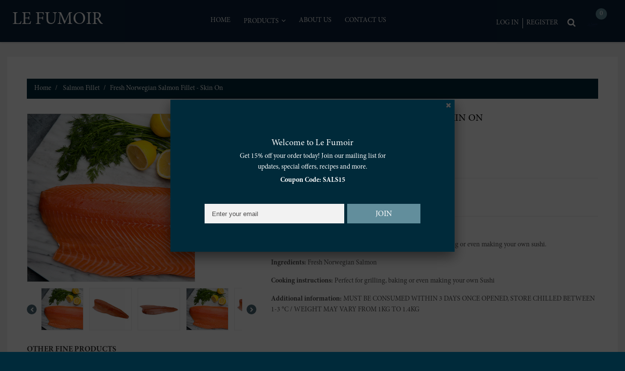

--- FILE ---
content_type: text/html; charset=utf-8
request_url: https://shop.lefumoir.co/
body_size: 83670
content:
<!doctype html>
<!--[if lt IE 7]><html class="no-js lt-ie9 lt-ie8 lt-ie7" lang="en"> <![endif]-->
<!--[if IE 7]><html class="no-js lt-ie9 lt-ie8" lang="en"> <![endif]-->
<!--[if IE 8]><html class="no-js lt-ie9" lang="en"> <![endif]-->
<!--[if IE 9 ]><html class="ie9 no-js"> <![endif]-->
<!--[if (gt IE 9)|!(IE)]><!--> <html class="no-js"> <!--<![endif]-->  
<head>
<meta name="facebook-domain-verification" content="yry6p8jxqh0w7fmg9aga1ks9fyi53j" />
<!-- META TAGS -->
	<meta charset="utf-8">
	<!--[if IE]>
    <meta http-equiv="X-UA-Compatible" content="IE=edge,chrome=1">
	<![endif]-->
  	<meta name="google-site-verification" content="yF8cT9yIdFCKaICaZnLFHp2WAempe7LGF1BZbik5g-8" />
	<meta name="description" content="Shop smoked salmon fillets, hand-sliced smoked salmon, handmade salmon burger patties and gourmet salmon platters with fast chilled delivery across Dubai." />
    <meta name="google-site-verification" content="WFCDz8tRyMQn_vX8l2s0zZFSKJDM4gKg6osEsXy4Up4" />
    <meta name="viewport" content="width=device-width, initial-scale=1, maximum-scale=1" />

	

<!-- PAGE TITLE -->
	<title>Le Fumoir | Le Fumoir Shop</title>

<!-- LINK TAGS -->
	
                    
<!--MB_OPC-->
<script data-cfasync='false'>   
                  if(window.location.pathname=='/securecheckout'){
                  document.title = 'Secure checkout';
                  var css = 'body > :not(#cartLoader) {display:none !important}',head = document.head || document.getElementsByTagName('head')[0],style = document.createElement('style');  
                  head.appendChild(style);style.appendChild(document.createTextNode(css));        
                  var svg = "<svg style='position:fixed;top:100px;left:50%;margin-left:-100px;' width='200px'  height='200px'  xmlns='http://www.w3.org/2000/svg' viewBox='0 0 100 100' preserveAspectRatio='xMidYMid' class='lds-rolling' style='background: none;'><circle cx='50' cy='50' fill='none' ng-attr-stroke='' ng-attr-stroke-width='' ng-attr-r='' ng-attr-stroke-dasharray='' stroke='#197bbd' stroke-width='2' r='15' stroke-dasharray='70.68583470577033 25.561944901923447' transform='rotate(243.197 50 50)'><animateTransform attributeName='transform' type='rotate' calcMode='linear' values='0 50 50;360 50 50' keyTimes='0;1' dur='1s' begin='0s' repeatCount='indefinite'></animateTransform></circle></svg>";
                  document.open();document.write("<!doctype ht"+"ml><ht"+"ml><bo"+"dy><div id='cartLoader' style='min-height:600px;width:100%;text-align:center;background-color: rgba(255, 255, 255, .5);position:absolute;z-index:9999999999'>"+svg+"</div></b"+"ody></ht"+"ml>");document.close();                
                  }
                  var opcSettings = {checkoutUrl : 'securecheckout', enabled : true, design : 3, skipCart : false, oneClickBuy : false, customJsFile : 'https%3A%2F%2Fcdn.shopify.com%2Fs%2Ffiles%2F1%2F0267%2F8947%2F8581%2Ffiles%2Fsynerise-tracker.js%3Fv%3D1612691143', customCssFile : '', btnSelector : '', enablePopup: false, popupHtml : "",popupBkg : '#ffffff',upsells : [],boosters : {"booster1":"2","booster1_text":"Your order contains highly demanded item. Your order is reserved for <span id=\"timer\"><\/span> minutes!","booster1_text2":"Order reservation ended. You can still complete the order.","booster1_min":"10","booster2":"2","booster3":"2","booster3_heading":"Why choose us?","booster3_title1":"","booster3_text1":"","booster3_img1":"","booster3_title2":"","booster3_text2":"","booster3_img2":"","booster3_title3":"","booster3_text3":"","booster3_img3":"","booster3_title4":"","booster3_text4":"","booster3_img4":"","booster4":"1","booster4_img":"https:\/\/cdn.shopify.com\/s\/files\/1\/0267\/8947\/8581\/files\/payments.png?v=1607855199","booster5":"1"}};
                  var opcLang = {completeOrder : "Complete order", payment : "Payment", shippingMethod : "Shipping method", secureCheckout : "Secure Checkout", paymentNotice : "Please submit information in previous step to show payment methods",shippingNotice : "Please submit shipping information in previous step to show shipping methods",upsellTitle : "Would you like also this? (optional)",upsellAdded : "Product has been successfully added to checkout",addToCheckout : "Add to checkout"};
                  </script>
<!--MB_OPC-->

                    <link rel="canonical" href="https://shop.lefumoir.co/" />
	<link rel="shortcut icon" href="//shop.lefumoir.co/cdn/shop/t/2/assets/favicon.ico?v=139915966412547856451603801049" type="image/x-icon" />

<!-- GOOGLE FONTS -->
	
	
	

<!-- CSS -->
	<link href="//shop.lefumoir.co/cdn/shop/t/2/assets/bootstrap.css?v=93443309357166290721603801041" rel="stylesheet" type="text/css" media="all" /> 
	<link href="//shop.lefumoir.co/cdn/shop/t/2/assets/font-awesome.css?v=34265499096994343141700584737" rel="stylesheet" type="text/css" media="all" />
	<link href="//shop.lefumoir.co/cdn/shop/t/2/assets/assets.css?v=76049001230138125661700584737" rel="stylesheet" type="text/css" media="all" />
	<link href="//shop.lefumoir.co/cdn/shop/t/2/assets/style.css?v=61974003549887021511767699793" rel="stylesheet" type="text/css" media="all" />
	<link href="//shop.lefumoir.co/cdn/shop/t/2/assets/responsive.css?v=36012569028530154841700584737" rel="stylesheet" type="text/css" media="all" />
	<!--[if IE 9]>
	<link href="//shop.lefumoir.co/cdn/shop/t/2/assets/ie9.css?v=44076592830498663681603801068" rel="stylesheet" type="text/css" media="all" />
	<![endif]-->

<!-- JS -->
	
<script>
	// jQuery v1.8.3 jquery.com | jquery.org/license
	(function(e,t){function _(e){var t=M[e]={};return v.each(e.split(y),function(e,n){t[n]=!0}),t}function H(e,n,r){if(r===t&&e.nodeType===1){var i="data-"+n.replace(P,"-$1").toLowerCase();r=e.getAttribute(i);if(typeof r=="string"){try{r=r==="true"?!0:r==="false"?!1:r==="null"?null:+r+""===r?+r:D.test(r)?v.parseJSON(r):r}catch(s){}v.data(e,n,r)}else r=t}return r}function B(e){var t;for(t in e){if(t==="data"&&v.isEmptyObject(e[t]))continue;if(t!=="toJSON")return!1}return!0}function et(){return!1}function tt(){return!0}function ut(e){return!e||!e.parentNode||e.parentNode.nodeType===11}function at(e,t){do e=e[t];while(e&&e.nodeType!==1);return e}function ft(e,t,n){t=t||0;if(v.isFunction(t))return v.grep(e,function(e,r){var i=!!t.call(e,r,e);return i===n});if(t.nodeType)return v.grep(e,function(e,r){return e===t===n});if(typeof t=="string"){var r=v.grep(e,function(e){return e.nodeType===1});if(it.test(t))return v.filter(t,r,!n);t=v.filter(t,r)}return v.grep(e,function(e,r){return v.inArray(e,t)>=0===n})}function lt(e){var t=ct.split("|"),n=e.createDocumentFragment();if(n.createElement)while(t.length)n.createElement(t.pop());return n}function Lt(e,t){return e.getElementsByTagName(t)[0]||e.appendChild(e.ownerDocument.createElement(t))}function At(e,t){if(t.nodeType!==1||!v.hasData(e))return;var n,r,i,s=v._data(e),o=v._data(t,s),u=s.events;if(u){delete o.handle,o.events={};for(n in u)for(r=0,i=u[n].length;r<i;r++)v.event.add(t,n,u[n][r])}o.data&&(o.data=v.extend({},o.data))}function Ot(e,t){var n;if(t.nodeType!==1)return;t.clearAttributes&&t.clearAttributes(),t.mergeAttributes&&t.mergeAttributes(e),n=t.nodeName.toLowerCase(),n==="object"?(t.parentNode&&(t.outerHTML=e.outerHTML),v.support.html5Clone&&e.innerHTML&&!v.trim(t.innerHTML)&&(t.innerHTML=e.innerHTML)):n==="input"&&Et.test(e.type)?(t.defaultChecked=t.checked=e.checked,t.value!==e.value&&(t.value=e.value)):n==="option"?t.selected=e.defaultSelected:n==="input"||n==="textarea"?t.defaultValue=e.defaultValue:n==="script"&&t.text!==e.text&&(t.text=e.text),t.removeAttribute(v.expando)}function Mt(e){return typeof e.getElementsByTagName!="undefined"?e.getElementsByTagName("*"):typeof e.querySelectorAll!="undefined"?e.querySelectorAll("*"):[]}function _t(e){Et.test(e.type)&&(e.defaultChecked=e.checked)}function Qt(e,t){if(t in e)return t;var n=t.charAt(0).toUpperCase()+t.slice(1),r=t,i=Jt.length;while(i--){t=Jt[i]+n;if(t in e)return t}return r}function Gt(e,t){return e=t||e,v.css(e,"display")==="none"||!v.contains(e.ownerDocument,e)}function Yt(e,t){var n,r,i=[],s=0,o=e.length;for(;s<o;s++){n=e[s];if(!n.style)continue;i[s]=v._data(n,"olddisplay"),t?(!i[s]&&n.style.display==="none"&&(n.style.display=""),n.style.display===""&&Gt(n)&&(i[s]=v._data(n,"olddisplay",nn(n.nodeName)))):(r=Dt(n,"display"),!i[s]&&r!=="none"&&v._data(n,"olddisplay",r))}for(s=0;s<o;s++){n=e[s];if(!n.style)continue;if(!t||n.style.display==="none"||n.style.display==="")n.style.display=t?i[s]||"":"none"}return e}function Zt(e,t,n){var r=Rt.exec(t);return r?Math.max(0,r[1]-(n||0))+(r[2]||"px"):t}function en(e,t,n,r){var i=n===(r?"border":"content")?4:t==="width"?1:0,s=0;for(;i<4;i+=2)n==="margin"&&(s+=v.css(e,n+$t[i],!0)),r?(n==="content"&&(s-=parseFloat(Dt(e,"padding"+$t[i]))||0),n!=="margin"&&(s-=parseFloat(Dt(e,"border"+$t[i]+"Width"))||0)):(s+=parseFloat(Dt(e,"padding"+$t[i]))||0,n!=="padding"&&(s+=parseFloat(Dt(e,"border"+$t[i]+"Width"))||0));return s}function tn(e,t,n){var r=t==="width"?e.offsetWidth:e.offsetHeight,i=!0,s=v.support.boxSizing&&v.css(e,"boxSizing")==="border-box";if(r<=0||r==null){r=Dt(e,t);if(r<0||r==null)r=e.style[t];if(Ut.test(r))return r;i=s&&(v.support.boxSizingReliable||r===e.style[t]),r=parseFloat(r)||0}return r+en(e,t,n||(s?"border":"content"),i)+"px"}function nn(e){if(Wt[e])return Wt[e];var t=v("<"+e+">").appendTo(i.body),n=t.css("display");t.remove();if(n==="none"||n===""){Pt=i.body.appendChild(Pt||v.extend(i.createElement("iframe"),{frameBorder:0,width:0,height:0}));if(!Ht||!Pt.createElement)Ht=(Pt.contentWindow||Pt.contentDocument).document,Ht.write("<!doctype html><html><body>"),Ht.close();t=Ht.body.appendChild(Ht.createElement(e)),n=Dt(t,"display"),i.body.removeChild(Pt)}return Wt[e]=n,n}function fn(e,t,n,r){var i;if(v.isArray(t))v.each(t,function(t,i){n||sn.test(e)?r(e,i):fn(e+"["+(typeof i=="object"?t:"")+"]",i,n,r)});else if(!n&&v.type(t)==="object")for(i in t)fn(e+"["+i+"]",t[i],n,r);else r(e,t)}function Cn(e){return function(t,n){typeof t!="string"&&(n=t,t="*");var r,i,s,o=t.toLowerCase().split(y),u=0,a=o.length;if(v.isFunction(n))for(;u<a;u++)r=o[u],s=/^\+/.test(r),s&&(r=r.substr(1)||"*"),i=e[r]=e[r]||[],i[s?"unshift":"push"](n)}}function kn(e,n,r,i,s,o){s=s||n.dataTypes[0],o=o||{},o[s]=!0;var u,a=e[s],f=0,l=a?a.length:0,c=e===Sn;for(;f<l&&(c||!u);f++)u=a[f](n,r,i),typeof u=="string"&&(!c||o[u]?u=t:(n.dataTypes.unshift(u),u=kn(e,n,r,i,u,o)));return(c||!u)&&!o["*"]&&(u=kn(e,n,r,i,"*",o)),u}function Ln(e,n){var r,i,s=v.ajaxSettings.flatOptions||{};for(r in n)n[r]!==t&&((s[r]?e:i||(i={}))[r]=n[r]);i&&v.extend(!0,e,i)}function An(e,n,r){var i,s,o,u,a=e.contents,f=e.dataTypes,l=e.responseFields;for(s in l)s in r&&(n[l[s]]=r[s]);while(f[0]==="*")f.shift(),i===t&&(i=e.mimeType||n.getResponseHeader("content-type"));if(i)for(s in a)if(a[s]&&a[s].test(i)){f.unshift(s);break}if(f[0]in r)o=f[0];else{for(s in r){if(!f[0]||e.converters[s+" "+f[0]]){o=s;break}u||(u=s)}o=o||u}if(o)return o!==f[0]&&f.unshift(o),r[o]}function On(e,t){var n,r,i,s,o=e.dataTypes.slice(),u=o[0],a={},f=0;e.dataFilter&&(t=e.dataFilter(t,e.dataType));if(o[1])for(n in e.converters)a[n.toLowerCase()]=e.converters[n];for(;i=o[++f];)if(i!=="*"){if(u!=="*"&&u!==i){n=a[u+" "+i]||a["* "+i];if(!n)for(r in a){s=r.split(" ");if(s[1]===i){n=a[u+" "+s[0]]||a["* "+s[0]];if(n){n===!0?n=a[r]:a[r]!==!0&&(i=s[0],o.splice(f--,0,i));break}}}if(n!==!0)if(n&&e["throws"])t=n(t);else try{t=n(t)}catch(l){return{state:"parsererror",error:n?l:"No conversion from "+u+" to "+i}}}u=i}return{state:"success",data:t}}function Fn(){try{return new e.XMLHttpRequest}catch(t){}}function In(){try{return new e.ActiveXObject("Microsoft.XMLHTTP")}catch(t){}}function $n(){return setTimeout(function(){qn=t},0),qn=v.now()}function Jn(e,t){v.each(t,function(t,n){var r=(Vn[t]||[]).concat(Vn["*"]),i=0,s=r.length;for(;i<s;i++)if(r[i].call(e,t,n))return})}function Kn(e,t,n){var r,i=0,s=0,o=Xn.length,u=v.Deferred().always(function(){delete a.elem}),a=function(){var t=qn||$n(),n=Math.max(0,f.startTime+f.duration-t),r=n/f.duration||0,i=1-r,s=0,o=f.tweens.length;for(;s<o;s++)f.tweens[s].run(i);return u.notifyWith(e,[f,i,n]),i<1&&o?n:(u.resolveWith(e,[f]),!1)},f=u.promise({elem:e,props:v.extend({},t),opts:v.extend(!0,{specialEasing:{}},n),originalProperties:t,originalOptions:n,startTime:qn||$n(),duration:n.duration,tweens:[],createTween:function(t,n,r){var i=v.Tween(e,f.opts,t,n,f.opts.specialEasing[t]||f.opts.easing);return f.tweens.push(i),i},stop:function(t){var n=0,r=t?f.tweens.length:0;for(;n<r;n++)f.tweens[n].run(1);return t?u.resolveWith(e,[f,t]):u.rejectWith(e,[f,t]),this}}),l=f.props;Qn(l,f.opts.specialEasing);for(;i<o;i++){r=Xn[i].call(f,e,l,f.opts);if(r)return r}return Jn(f,l),v.isFunction(f.opts.start)&&f.opts.start.call(e,f),v.fx.timer(v.extend(a,{anim:f,queue:f.opts.queue,elem:e})),f.progress(f.opts.progress).done(f.opts.done,f.opts.complete).fail(f.opts.fail).always(f.opts.always)}function Qn(e,t){var n,r,i,s,o;for(n in e){r=v.camelCase(n),i=t[r],s=e[n],v.isArray(s)&&(i=s[1],s=e[n]=s[0]),n!==r&&(e[r]=s,delete e[n]),o=v.cssHooks[r];if(o&&"expand"in o){s=o.expand(s),delete e[r];for(n in s)n in e||(e[n]=s[n],t[n]=i)}else t[r]=i}}function Gn(e,t,n){var r,i,s,o,u,a,f,l,c,h=this,p=e.style,d={},m=[],g=e.nodeType&&Gt(e);n.queue||(l=v._queueHooks(e,"fx"),l.unqueued==null&&(l.unqueued=0,c=l.empty.fire,l.empty.fire=function(){l.unqueued||c()}),l.unqueued++,h.always(function(){h.always(function(){l.unqueued--,v.queue(e,"fx").length||l.empty.fire()})})),e.nodeType===1&&("height"in t||"width"in t)&&(n.overflow=[p.overflow,p.overflowX,p.overflowY],v.css(e,"display")==="inline"&&v.css(e,"float")==="none"&&(!v.support.inlineBlockNeedsLayout||nn(e.nodeName)==="inline"?p.display="inline-block":p.zoom=1)),n.overflow&&(p.overflow="hidden",v.support.shrinkWrapBlocks||h.done(function(){p.overflow=n.overflow[0],p.overflowX=n.overflow[1],p.overflowY=n.overflow[2]}));for(r in t){s=t[r];if(Un.exec(s)){delete t[r],a=a||s==="toggle";if(s===(g?"hide":"show"))continue;m.push(r)}}o=m.length;if(o){u=v._data(e,"fxshow")||v._data(e,"fxshow",{}),"hidden"in u&&(g=u.hidden),a&&(u.hidden=!g),g?v(e).show():h.done(function(){v(e).hide()}),h.done(function(){var t;v.removeData(e,"fxshow",!0);for(t in d)v.style(e,t,d[t])});for(r=0;r<o;r++)i=m[r],f=h.createTween(i,g?u[i]:0),d[i]=u[i]||v.style(e,i),i in u||(u[i]=f.start,g&&(f.end=f.start,f.start=i==="width"||i==="height"?1:0))}}function Yn(e,t,n,r,i){return new Yn.prototype.init(e,t,n,r,i)}function Zn(e,t){var n,r={height:e},i=0;t=t?1:0;for(;i<4;i+=2-t)n=$t[i],r["margin"+n]=r["padding"+n]=e;return t&&(r.opacity=r.width=e),r}function tr(e){return v.isWindow(e)?e:e.nodeType===9?e.defaultView||e.parentWindow:!1}var n,r,i=e.document,s=e.location,o=e.navigator,u=e.jQuery,a=e.$,f=Array.prototype.push,l=Array.prototype.slice,c=Array.prototype.indexOf,h=Object.prototype.toString,p=Object.prototype.hasOwnProperty,d=String.prototype.trim,v=function(e,t){return new v.fn.init(e,t,n)},m=/[\-+]?(?:\d*\.|)\d+(?:[eE][\-+]?\d+|)/.source,g=/\S/,y=/\s+/,b=/^[\s\uFEFF\xA0]+|[\s\uFEFF\xA0]+$/g,w=/^(?:[^#<]*(<[\w\W]+>)[^>]*$|#([\w\-]*)$)/,E=/^<(\w+)\s*\/?>(?:<\/\1>|)$/,S=/^[\],:{}\s]*$/,x=/(?:^|:|,)(?:\s*\[)+/g,T=/\\(?:["\\\/bfnrt]|u[\da-fA-F]{4})/g,N=/"[^"\\\r\n]*"|true|false|null|-?(?:\d\d*\.|)\d+(?:[eE][\-+]?\d+|)/g,C=/^-ms-/,k=/-([\da-z])/gi,L=function(e,t){return(t+"").toUpperCase()},A=function(){i.addEventListener?(i.removeEventListener("DOMContentLoaded",A,!1),v.ready()):i.readyState==="complete"&&(i.detachEvent("onreadystatechange",A),v.ready())},O={};v.fn=v.prototype={constructor:v,init:function(e,n,r){var s,o,u,a;if(!e)return this;if(e.nodeType)return this.context=this[0]=e,this.length=1,this;if(typeof e=="string"){e.charAt(0)==="<"&&e.charAt(e.length-1)===">"&&e.length>=3?s=[null,e,null]:s=w.exec(e);if(s&&(s[1]||!n)){if(s[1])return n=n instanceof v?n[0]:n,a=n&&n.nodeType?n.ownerDocument||n:i,e=v.parseHTML(s[1],a,!0),E.test(s[1])&&v.isPlainObject(n)&&this.attr.call(e,n,!0),v.merge(this,e);o=i.getElementById(s[2]);if(o&&o.parentNode){if(o.id!==s[2])return r.find(e);this.length=1,this[0]=o}return this.context=i,this.selector=e,this}return!n||n.jquery?(n||r).find(e):this.constructor(n).find(e)}return v.isFunction(e)?r.ready(e):(e.selector!==t&&(this.selector=e.selector,this.context=e.context),v.makeArray(e,this))},selector:"",jquery:"1.8.3",length:0,size:function(){return this.length},toArray:function(){return l.call(this)},get:function(e){return e==null?this.toArray():e<0?this[this.length+e]:this[e]},pushStack:function(e,t,n){var r=v.merge(this.constructor(),e);return r.prevObject=this,r.context=this.context,t==="find"?r.selector=this.selector+(this.selector?" ":"")+n:t&&(r.selector=this.selector+"."+t+"("+n+")"),r},each:function(e,t){return v.each(this,e,t)},ready:function(e){return v.ready.promise().done(e),this},eq:function(e){return e=+e,e===-1?this.slice(e):this.slice(e,e+1)},first:function(){return this.eq(0)},last:function(){return this.eq(-1)},slice:function(){return this.pushStack(l.apply(this,arguments),"slice",l.call(arguments).join(","))},map:function(e){return this.pushStack(v.map(this,function(t,n){return e.call(t,n,t)}))},end:function(){return this.prevObject||this.constructor(null)},push:f,sort:[].sort,splice:[].splice},v.fn.init.prototype=v.fn,v.extend=v.fn.extend=function(){var e,n,r,i,s,o,u=arguments[0]||{},a=1,f=arguments.length,l=!1;typeof u=="boolean"&&(l=u,u=arguments[1]||{},a=2),typeof u!="object"&&!v.isFunction(u)&&(u={}),f===a&&(u=this,--a);for(;a<f;a++)if((e=arguments[a])!=null)for(n in e){r=u[n],i=e[n];if(u===i)continue;l&&i&&(v.isPlainObject(i)||(s=v.isArray(i)))?(s?(s=!1,o=r&&v.isArray(r)?r:[]):o=r&&v.isPlainObject(r)?r:{},u[n]=v.extend(l,o,i)):i!==t&&(u[n]=i)}return u},v.extend({noConflict:function(t){return e.$===v&&(e.$=a),t&&e.jQuery===v&&(e.jQuery=u),v},isReady:!1,readyWait:1,holdReady:function(e){e?v.readyWait++:v.ready(!0)},ready:function(e){if(e===!0?--v.readyWait:v.isReady)return;if(!i.body)return setTimeout(v.ready,1);v.isReady=!0;if(e!==!0&&--v.readyWait>0)return;r.resolveWith(i,[v]),v.fn.trigger&&v(i).trigger("ready").off("ready")},isFunction:function(e){return v.type(e)==="function"},isArray:Array.isArray||function(e){return v.type(e)==="array"},isWindow:function(e){return e!=null&&e==e.window},isNumeric:function(e){return!isNaN(parseFloat(e))&&isFinite(e)},type:function(e){return e==null?String(e):O[h.call(e)]||"object"},isPlainObject:function(e){if(!e||v.type(e)!=="object"||e.nodeType||v.isWindow(e))return!1;try{if(e.constructor&&!p.call(e,"constructor")&&!p.call(e.constructor.prototype,"isPrototypeOf"))return!1}catch(n){return!1}var r;for(r in e);return r===t||p.call(e,r)},isEmptyObject:function(e){var t;for(t in e)return!1;return!0},error:function(e){throw new Error(e)},parseHTML:function(e,t,n){var r;return!e||typeof e!="string"?null:(typeof t=="boolean"&&(n=t,t=0),t=t||i,(r=E.exec(e))?[t.createElement(r[1])]:(r=v.buildFragment([e],t,n?null:[]),v.merge([],(r.cacheable?v.clone(r.fragment):r.fragment).childNodes)))},parseJSON:function(t){if(!t||typeof t!="string")return null;t=v.trim(t);if(e.JSON&&e.JSON.parse)return e.JSON.parse(t);if(S.test(t.replace(T,"@").replace(N,"]").replace(x,"")))return(new Function("return "+t))();v.error("Invalid JSON: "+t)},parseXML:function(n){var r,i;if(!n||typeof n!="string")return null;try{e.DOMParser?(i=new DOMParser,r=i.parseFromString(n,"text/xml")):(r=new ActiveXObject("Microsoft.XMLDOM"),r.async="false",r.loadXML(n))}catch(s){r=t}return(!r||!r.documentElement||r.getElementsByTagName("parsererror").length)&&v.error("Invalid XML: "+n),r},noop:function(){},globalEval:function(t){t&&g.test(t)&&(e.execScript||function(t){e.eval.call(e,t)})(t)},camelCase:function(e){return e.replace(C,"ms-").replace(k,L)},nodeName:function(e,t){return e.nodeName&&e.nodeName.toLowerCase()===t.toLowerCase()},each:function(e,n,r){var i,s=0,o=e.length,u=o===t||v.isFunction(e);if(r){if(u){for(i in e)if(n.apply(e[i],r)===!1)break}else for(;s<o;)if(n.apply(e[s++],r)===!1)break}else if(u){for(i in e)if(n.call(e[i],i,e[i])===!1)break}else for(;s<o;)if(n.call(e[s],s,e[s++])===!1)break;return e},trim:d&&!d.call("\ufeff\u00a0")?function(e){return e==null?"":d.call(e)}:function(e){return e==null?"":(e+"").replace(b,"")},makeArray:function(e,t){var n,r=t||[];return e!=null&&(n=v.type(e),e.length==null||n==="string"||n==="function"||n==="regexp"||v.isWindow(e)?f.call(r,e):v.merge(r,e)),r},inArray:function(e,t,n){var r;if(t){if(c)return c.call(t,e,n);r=t.length,n=n?n<0?Math.max(0,r+n):n:0;for(;n<r;n++)if(n in t&&t[n]===e)return n}return-1},merge:function(e,n){var r=n.length,i=e.length,s=0;if(typeof r=="number")for(;s<r;s++)e[i++]=n[s];else while(n[s]!==t)e[i++]=n[s++];return e.length=i,e},grep:function(e,t,n){var r,i=[],s=0,o=e.length;n=!!n;for(;s<o;s++)r=!!t(e[s],s),n!==r&&i.push(e[s]);return i},map:function(e,n,r){var i,s,o=[],u=0,a=e.length,f=e instanceof v||a!==t&&typeof a=="number"&&(a>0&&e[0]&&e[a-1]||a===0||v.isArray(e));if(f)for(;u<a;u++)i=n(e[u],u,r),i!=null&&(o[o.length]=i);else for(s in e)i=n(e[s],s,r),i!=null&&(o[o.length]=i);return o.concat.apply([],o)},guid:1,proxy:function(e,n){var r,i,s;return typeof n=="string"&&(r=e[n],n=e,e=r),v.isFunction(e)?(i=l.call(arguments,2),s=function(){return e.apply(n,i.concat(l.call(arguments)))},s.guid=e.guid=e.guid||v.guid++,s):t},access:function(e,n,r,i,s,o,u){var a,f=r==null,l=0,c=e.length;if(r&&typeof r=="object"){for(l in r)v.access(e,n,l,r[l],1,o,i);s=1}else if(i!==t){a=u===t&&v.isFunction(i),f&&(a?(a=n,n=function(e,t,n){return a.call(v(e),n)}):(n.call(e,i),n=null));if(n)for(;l<c;l++)n(e[l],r,a?i.call(e[l],l,n(e[l],r)):i,u);s=1}return s?e:f?n.call(e):c?n(e[0],r):o},now:function(){return(new Date).getTime()}}),v.ready.promise=function(t){if(!r){r=v.Deferred();if(i.readyState==="complete")setTimeout(v.ready,1);else if(i.addEventListener)i.addEventListener("DOMContentLoaded",A,!1),e.addEventListener("load",v.ready,!1);else{i.attachEvent("onreadystatechange",A),e.attachEvent("onload",v.ready);var n=!1;try{n=e.frameElement==null&&i.documentElement}catch(s){}n&&n.doScroll&&function o(){if(!v.isReady){try{n.doScroll("left")}catch(e){return setTimeout(o,50)}v.ready()}}()}}return r.promise(t)},v.each("Boolean Number String Function Array Date RegExp Object".split(" "),function(e,t){O["[object "+t+"]"]=t.toLowerCase()}),n=v(i);var M={};v.Callbacks=function(e){e=typeof e=="string"?M[e]||_(e):v.extend({},e);var n,r,i,s,o,u,a=[],f=!e.once&&[],l=function(t){n=e.memory&&t,r=!0,u=s||0,s=0,o=a.length,i=!0;for(;a&&u<o;u++)if(a[u].apply(t[0],t[1])===!1&&e.stopOnFalse){n=!1;break}i=!1,a&&(f?f.length&&l(f.shift()):n?a=[]:c.disable())},c={add:function(){if(a){var t=a.length;(function r(t){v.each(t,function(t,n){var i=v.type(n);i==="function"?(!e.unique||!c.has(n))&&a.push(n):n&&n.length&&i!=="string"&&r(n)})})(arguments),i?o=a.length:n&&(s=t,l(n))}return this},remove:function(){return a&&v.each(arguments,function(e,t){var n;while((n=v.inArray(t,a,n))>-1)a.splice(n,1),i&&(n<=o&&o--,n<=u&&u--)}),this},has:function(e){return v.inArray(e,a)>-1},empty:function(){return a=[],this},disable:function(){return a=f=n=t,this},disabled:function(){return!a},lock:function(){return f=t,n||c.disable(),this},locked:function(){return!f},fireWith:function(e,t){return t=t||[],t=[e,t.slice?t.slice():t],a&&(!r||f)&&(i?f.push(t):l(t)),this},fire:function(){return c.fireWith(this,arguments),this},fired:function(){return!!r}};return c},v.extend({Deferred:function(e){var t=[["resolve","done",v.Callbacks("once memory"),"resolved"],["reject","fail",v.Callbacks("once memory"),"rejected"],["notify","progress",v.Callbacks("memory")]],n="pending",r={state:function(){return n},always:function(){return i.done(arguments).fail(arguments),this},then:function(){var e=arguments;return v.Deferred(function(n){v.each(t,function(t,r){var s=r[0],o=e[t];i[r[1]](v.isFunction(o)?function(){var e=o.apply(this,arguments);e&&v.isFunction(e.promise)?e.promise().done(n.resolve).fail(n.reject).progress(n.notify):n[s+"With"](this===i?n:this,[e])}:n[s])}),e=null}).promise()},promise:function(e){return e!=null?v.extend(e,r):r}},i={};return r.pipe=r.then,v.each(t,function(e,s){var o=s[2],u=s[3];r[s[1]]=o.add,u&&o.add(function(){n=u},t[e^1][2].disable,t[2][2].lock),i[s[0]]=o.fire,i[s[0]+"With"]=o.fireWith}),r.promise(i),e&&e.call(i,i),i},when:function(e){var t=0,n=l.call(arguments),r=n.length,i=r!==1||e&&v.isFunction(e.promise)?r:0,s=i===1?e:v.Deferred(),o=function(e,t,n){return function(r){t[e]=this,n[e]=arguments.length>1?l.call(arguments):r,n===u?s.notifyWith(t,n):--i||s.resolveWith(t,n)}},u,a,f;if(r>1){u=new Array(r),a=new Array(r),f=new Array(r);for(;t<r;t++)n[t]&&v.isFunction(n[t].promise)?n[t].promise().done(o(t,f,n)).fail(s.reject).progress(o(t,a,u)):--i}return i||s.resolveWith(f,n),s.promise()}}),v.support=function(){var t,n,r,s,o,u,a,f,l,c,h,p=i.createElement("div");p.setAttribute("className","t"),p.innerHTML="  <link/><table></table><a href='/a'>a</a><input type='checkbox'/>",n=p.getElementsByTagName("*"),r=p.getElementsByTagName("a")[0];if(!n||!r||!n.length)return{};s=i.createElement("select"),o=s.appendChild(i.createElement("option")),u=p.getElementsByTagName("input")[0],r.style.cssText="top:1px;float:left;opacity:.5",t={leadingWhitespace:p.firstChild.nodeType===3,tbody:!p.getElementsByTagName("tbody").length,htmlSerialize:!!p.getElementsByTagName("link").length,style:/top/.test(r.getAttribute("style")),hrefNormalized:r.getAttribute("href")==="/a",opacity:/^0.5/.test(r.style.opacity),cssFloat:!!r.style.cssFloat,checkOn:u.value==="on",optSelected:o.selected,getSetAttribute:p.className!=="t",enctype:!!i.createElement("form").enctype,html5Clone:i.createElement("nav").cloneNode(!0).outerHTML!=="<:nav></:nav>",boxModel:i.compatMode==="CSS1Compat",submitBubbles:!0,changeBubbles:!0,focusinBubbles:!1,deleteExpando:!0,noCloneEvent:!0,inlineBlockNeedsLayout:!1,shrinkWrapBlocks:!1,reliableMarginRight:!0,boxSizingReliable:!0,pixelPosition:!1},u.checked=!0,t.noCloneChecked=u.cloneNode(!0).checked,s.disabled=!0,t.optDisabled=!o.disabled;try{delete p.test}catch(d){t.deleteExpando=!1}!p.addEventListener&&p.attachEvent&&p.fireEvent&&(p.attachEvent("onclick",h=function(){t.noCloneEvent=!1}),p.cloneNode(!0).fireEvent("onclick"),p.detachEvent("onclick",h)),u=i.createElement("input"),u.value="t",u.setAttribute("type","radio"),t.radioValue=u.value==="t",u.setAttribute("checked","checked"),u.setAttribute("name","t"),p.appendChild(u),a=i.createDocumentFragment(),a.appendChild(p.lastChild),t.checkClone=a.cloneNode(!0).cloneNode(!0).lastChild.checked,t.appendChecked=u.checked,a.removeChild(u),a.appendChild(p);if(p.attachEvent)for(l in{submit:!0,change:!0,focusin:!0})f="on"+l,c=f in p,c||(p.setAttribute(f,"return;"),c=typeof p[f]=="function"),t[l+"Bubbles"]=c;return v(function(){var n,r,s,o,u="padding:0;margin:0;border:0;display:block;overflow:hidden;",a=i.getElementsByTagName("body")[0];if(!a)return;n=i.createElement("div"),n.style.cssText="visibility:hidden;border:0;width:0;height:0;position:static;top:0;margin-top:1px",a.insertBefore(n,a.firstChild),r=i.createElement("div"),n.appendChild(r),r.innerHTML="<table><tr><td></td><td>t</td></tr></table>",s=r.getElementsByTagName("td"),s[0].style.cssText="padding:0;margin:0;border:0;display:none",c=s[0].offsetHeight===0,s[0].style.display="",s[1].style.display="none",t.reliableHiddenOffsets=c&&s[0].offsetHeight===0,r.innerHTML="",r.style.cssText="box-sizing:border-box;-moz-box-sizing:border-box;-webkit-box-sizing:border-box;padding:1px;border:1px;display:block;width:4px;margin-top:1%;position:absolute;top:1%;",t.boxSizing=r.offsetWidth===4,t.doesNotIncludeMarginInBodyOffset=a.offsetTop!==1,e.getComputedStyle&&(t.pixelPosition=(e.getComputedStyle(r,null)||{}).top!=="1%",t.boxSizingReliable=(e.getComputedStyle(r,null)||{width:"4px"}).width==="4px",o=i.createElement("div"),o.style.cssText=r.style.cssText=u,o.style.marginRight=o.style.width="0",r.style.width="1px",r.appendChild(o),t.reliableMarginRight=!parseFloat((e.getComputedStyle(o,null)||{}).marginRight)),typeof r.style.zoom!="undefined"&&(r.innerHTML="",r.style.cssText=u+"width:1px;padding:1px;display:inline;zoom:1",t.inlineBlockNeedsLayout=r.offsetWidth===3,r.style.display="block",r.style.overflow="visible",r.innerHTML="<div></div>",r.firstChild.style.width="5px",t.shrinkWrapBlocks=r.offsetWidth!==3,n.style.zoom=1),a.removeChild(n),n=r=s=o=null}),a.removeChild(p),n=r=s=o=u=a=p=null,t}();var D=/(?:\{[\s\S]*\}|\[[\s\S]*\])$/,P=/([A-Z])/g;v.extend({cache:{},deletedIds:[],uuid:0,expando:"jQuery"+(v.fn.jquery+Math.random()).replace(/\D/g,""),noData:{embed:!0,object:"clsid:D27CDB6E-AE6D-11cf-96B8-444553540000",applet:!0},hasData:function(e){return e=e.nodeType?v.cache[e[v.expando]]:e[v.expando],!!e&&!B(e)},data:function(e,n,r,i){if(!v.acceptData(e))return;var s,o,u=v.expando,a=typeof n=="string",f=e.nodeType,l=f?v.cache:e,c=f?e[u]:e[u]&&u;if((!c||!l[c]||!i&&!l[c].data)&&a&&r===t)return;c||(f?e[u]=c=v.deletedIds.pop()||v.guid++:c=u),l[c]||(l[c]={},f||(l[c].toJSON=v.noop));if(typeof n=="object"||typeof n=="function")i?l[c]=v.extend(l[c],n):l[c].data=v.extend(l[c].data,n);return s=l[c],i||(s.data||(s.data={}),s=s.data),r!==t&&(s[v.camelCase(n)]=r),a?(o=s[n],o==null&&(o=s[v.camelCase(n)])):o=s,o},removeData:function(e,t,n){if(!v.acceptData(e))return;var r,i,s,o=e.nodeType,u=o?v.cache:e,a=o?e[v.expando]:v.expando;if(!u[a])return;if(t){r=n?u[a]:u[a].data;if(r){v.isArray(t)||(t in r?t=[t]:(t=v.camelCase(t),t in r?t=[t]:t=t.split(" ")));for(i=0,s=t.length;i<s;i++)delete r[t[i]];if(!(n?B:v.isEmptyObject)(r))return}}if(!n){delete u[a].data;if(!B(u[a]))return}o?v.cleanData([e],!0):v.support.deleteExpando||u!=u.window?delete u[a]:u[a]=null},_data:function(e,t,n){return v.data(e,t,n,!0)},acceptData:function(e){var t=e.nodeName&&v.noData[e.nodeName.toLowerCase()];return!t||t!==!0&&e.getAttribute("classid")===t}}),v.fn.extend({data:function(e,n){var r,i,s,o,u,a=this[0],f=0,l=null;if(e===t){if(this.length){l=v.data(a);if(a.nodeType===1&&!v._data(a,"parsedAttrs")){s=a.attributes;for(u=s.length;f<u;f++)o=s[f].name,o.indexOf("data-")||(o=v.camelCase(o.substring(5)),H(a,o,l[o]));v._data(a,"parsedAttrs",!0)}}return l}return typeof e=="object"?this.each(function(){v.data(this,e)}):(r=e.split(".",2),r[1]=r[1]?"."+r[1]:"",i=r[1]+"!",v.access(this,function(n){if(n===t)return l=this.triggerHandler("getData"+i,[r[0]]),l===t&&a&&(l=v.data(a,e),l=H(a,e,l)),l===t&&r[1]?this.data(r[0]):l;r[1]=n,this.each(function(){var t=v(this);t.triggerHandler("setData"+i,r),v.data(this,e,n),t.triggerHandler("changeData"+i,r)})},null,n,arguments.length>1,null,!1))},removeData:function(e){return this.each(function(){v.removeData(this,e)})}}),v.extend({queue:function(e,t,n){var r;if(e)return t=(t||"fx")+"queue",r=v._data(e,t),n&&(!r||v.isArray(n)?r=v._data(e,t,v.makeArray(n)):r.push(n)),r||[]},dequeue:function(e,t){t=t||"fx";var n=v.queue(e,t),r=n.length,i=n.shift(),s=v._queueHooks(e,t),o=function(){v.dequeue(e,t)};i==="inprogress"&&(i=n.shift(),r--),i&&(t==="fx"&&n.unshift("inprogress"),delete s.stop,i.call(e,o,s)),!r&&s&&s.empty.fire()},_queueHooks:function(e,t){var n=t+"queueHooks";return v._data(e,n)||v._data(e,n,{empty:v.Callbacks("once memory").add(function(){v.removeData(e,t+"queue",!0),v.removeData(e,n,!0)})})}}),v.fn.extend({queue:function(e,n){var r=2;return typeof e!="string"&&(n=e,e="fx",r--),arguments.length<r?v.queue(this[0],e):n===t?this:this.each(function(){var t=v.queue(this,e,n);v._queueHooks(this,e),e==="fx"&&t[0]!=="inprogress"&&v.dequeue(this,e)})},dequeue:function(e){return this.each(function(){v.dequeue(this,e)})},delay:function(e,t){return e=v.fx?v.fx.speeds[e]||e:e,t=t||"fx",this.queue(t,function(t,n){var r=setTimeout(t,e);n.stop=function(){clearTimeout(r)}})},clearQueue:function(e){return this.queue(e||"fx",[])},promise:function(e,n){var r,i=1,s=v.Deferred(),o=this,u=this.length,a=function(){--i||s.resolveWith(o,[o])};typeof e!="string"&&(n=e,e=t),e=e||"fx";while(u--)r=v._data(o[u],e+"queueHooks"),r&&r.empty&&(i++,r.empty.add(a));return a(),s.promise(n)}});var j,F,I,q=/[\t\r\n]/g,R=/\r/g,U=/^(?:button|input)$/i,z=/^(?:button|input|object|select|textarea)$/i,W=/^a(?:rea|)$/i,X=/^(?:autofocus|autoplay|async|checked|controls|defer|disabled|hidden|loop|multiple|open|readonly|required|scoped|selected)$/i,V=v.support.getSetAttribute;v.fn.extend({attr:function(e,t){return v.access(this,v.attr,e,t,arguments.length>1)},removeAttr:function(e){return this.each(function(){v.removeAttr(this,e)})},prop:function(e,t){return v.access(this,v.prop,e,t,arguments.length>1)},removeProp:function(e){return e=v.propFix[e]||e,this.each(function(){try{this[e]=t,delete this[e]}catch(n){}})},addClass:function(e){var t,n,r,i,s,o,u;if(v.isFunction(e))return this.each(function(t){v(this).addClass(e.call(this,t,this.className))});if(e&&typeof e=="string"){t=e.split(y);for(n=0,r=this.length;n<r;n++){i=this[n];if(i.nodeType===1)if(!i.className&&t.length===1)i.className=e;else{s=" "+i.className+" ";for(o=0,u=t.length;o<u;o++)s.indexOf(" "+t[o]+" ")<0&&(s+=t[o]+" ");i.className=v.trim(s)}}}return this},removeClass:function(e){var n,r,i,s,o,u,a;if(v.isFunction(e))return this.each(function(t){v(this).removeClass(e.call(this,t,this.className))});if(e&&typeof e=="string"||e===t){n=(e||"").split(y);for(u=0,a=this.length;u<a;u++){i=this[u];if(i.nodeType===1&&i.className){r=(" "+i.className+" ").replace(q," ");for(s=0,o=n.length;s<o;s++)while(r.indexOf(" "+n[s]+" ")>=0)r=r.replace(" "+n[s]+" "," ");i.className=e?v.trim(r):""}}}return this},toggleClass:function(e,t){var n=typeof e,r=typeof t=="boolean";return v.isFunction(e)?this.each(function(n){v(this).toggleClass(e.call(this,n,this.className,t),t)}):this.each(function(){if(n==="string"){var i,s=0,o=v(this),u=t,a=e.split(y);while(i=a[s++])u=r?u:!o.hasClass(i),o[u?"addClass":"removeClass"](i)}else if(n==="undefined"||n==="boolean")this.className&&v._data(this,"__className__",this.className),this.className=this.className||e===!1?"":v._data(this,"__className__")||""})},hasClass:function(e){var t=" "+e+" ",n=0,r=this.length;for(;n<r;n++)if(this[n].nodeType===1&&(" "+this[n].className+" ").replace(q," ").indexOf(t)>=0)return!0;return!1},val:function(e){var n,r,i,s=this[0];if(!arguments.length){if(s)return n=v.valHooks[s.type]||v.valHooks[s.nodeName.toLowerCase()],n&&"get"in n&&(r=n.get(s,"value"))!==t?r:(r=s.value,typeof r=="string"?r.replace(R,""):r==null?"":r);return}return i=v.isFunction(e),this.each(function(r){var s,o=v(this);if(this.nodeType!==1)return;i?s=e.call(this,r,o.val()):s=e,s==null?s="":typeof s=="number"?s+="":v.isArray(s)&&(s=v.map(s,function(e){return e==null?"":e+""})),n=v.valHooks[this.type]||v.valHooks[this.nodeName.toLowerCase()];if(!n||!("set"in n)||n.set(this,s,"value")===t)this.value=s})}}),v.extend({valHooks:{option:{get:function(e){var t=e.attributes.value;return!t||t.specified?e.value:e.text}},select:{get:function(e){var t,n,r=e.options,i=e.selectedIndex,s=e.type==="select-one"||i<0,o=s?null:[],u=s?i+1:r.length,a=i<0?u:s?i:0;for(;a<u;a++){n=r[a];if((n.selected||a===i)&&(v.support.optDisabled?!n.disabled:n.getAttribute("disabled")===null)&&(!n.parentNode.disabled||!v.nodeName(n.parentNode,"optgroup"))){t=v(n).val();if(s)return t;o.push(t)}}return o},set:function(e,t){var n=v.makeArray(t);return v(e).find("option").each(function(){this.selected=v.inArray(v(this).val(),n)>=0}),n.length||(e.selectedIndex=-1),n}}},attrFn:{},attr:function(e,n,r,i){var s,o,u,a=e.nodeType;if(!e||a===3||a===8||a===2)return;if(i&&v.isFunction(v.fn[n]))return v(e)[n](r);if(typeof e.getAttribute=="undefined")return v.prop(e,n,r);u=a!==1||!v.isXMLDoc(e),u&&(n=n.toLowerCase(),o=v.attrHooks[n]||(X.test(n)?F:j));if(r!==t){if(r===null){v.removeAttr(e,n);return}return o&&"set"in o&&u&&(s=o.set(e,r,n))!==t?s:(e.setAttribute(n,r+""),r)}return o&&"get"in o&&u&&(s=o.get(e,n))!==null?s:(s=e.getAttribute(n),s===null?t:s)},removeAttr:function(e,t){var n,r,i,s,o=0;if(t&&e.nodeType===1){r=t.split(y);for(;o<r.length;o++)i=r[o],i&&(n=v.propFix[i]||i,s=X.test(i),s||v.attr(e,i,""),e.removeAttribute(V?i:n),s&&n in e&&(e[n]=!1))}},attrHooks:{type:{set:function(e,t){if(U.test(e.nodeName)&&e.parentNode)v.error("type property can't be changed");else if(!v.support.radioValue&&t==="radio"&&v.nodeName(e,"input")){var n=e.value;return e.setAttribute("type",t),n&&(e.value=n),t}}},value:{get:function(e,t){return j&&v.nodeName(e,"button")?j.get(e,t):t in e?e.value:null},set:function(e,t,n){if(j&&v.nodeName(e,"button"))return j.set(e,t,n);e.value=t}}},propFix:{tabindex:"tabIndex",readonly:"readOnly","for":"htmlFor","class":"className",maxlength:"maxLength",cellspacing:"cellSpacing",cellpadding:"cellPadding",rowspan:"rowSpan",colspan:"colSpan",usemap:"useMap",frameborder:"frameBorder",contenteditable:"contentEditable"},prop:function(e,n,r){var i,s,o,u=e.nodeType;if(!e||u===3||u===8||u===2)return;return o=u!==1||!v.isXMLDoc(e),o&&(n=v.propFix[n]||n,s=v.propHooks[n]),r!==t?s&&"set"in s&&(i=s.set(e,r,n))!==t?i:e[n]=r:s&&"get"in s&&(i=s.get(e,n))!==null?i:e[n]},propHooks:{tabIndex:{get:function(e){var n=e.getAttributeNode("tabindex");return n&&n.specified?parseInt(n.value,10):z.test(e.nodeName)||W.test(e.nodeName)&&e.href?0:t}}}}),F={get:function(e,n){var r,i=v.prop(e,n);return i===!0||typeof i!="boolean"&&(r=e.getAttributeNode(n))&&r.nodeValue!==!1?n.toLowerCase():t},set:function(e,t,n){var r;return t===!1?v.removeAttr(e,n):(r=v.propFix[n]||n,r in e&&(e[r]=!0),e.setAttribute(n,n.toLowerCase())),n}},V||(I={name:!0,id:!0,coords:!0},j=v.valHooks.button={get:function(e,n){var r;return r=e.getAttributeNode(n),r&&(I[n]?r.value!=="":r.specified)?r.value:t},set:function(e,t,n){var r=e.getAttributeNode(n);return r||(r=i.createAttribute(n),e.setAttributeNode(r)),r.value=t+""}},v.each(["width","height"],function(e,t){v.attrHooks[t]=v.extend(v.attrHooks[t],{set:function(e,n){if(n==="")return e.setAttribute(t,"auto"),n}})}),v.attrHooks.contenteditable={get:j.get,set:function(e,t,n){t===""&&(t="false"),j.set(e,t,n)}}),v.support.hrefNormalized||v.each(["href","src","width","height"],function(e,n){v.attrHooks[n]=v.extend(v.attrHooks[n],{get:function(e){var r=e.getAttribute(n,2);return r===null?t:r}})}),v.support.style||(v.attrHooks.style={get:function(e){return e.style.cssText.toLowerCase()||t},set:function(e,t){return e.style.cssText=t+""}}),v.support.optSelected||(v.propHooks.selected=v.extend(v.propHooks.selected,{get:function(e){var t=e.parentNode;return t&&(t.selectedIndex,t.parentNode&&t.parentNode.selectedIndex),null}})),v.support.enctype||(v.propFix.enctype="encoding"),v.support.checkOn||v.each(["radio","checkbox"],function(){v.valHooks[this]={get:function(e){return e.getAttribute("value")===null?"on":e.value}}}),v.each(["radio","checkbox"],function(){v.valHooks[this]=v.extend(v.valHooks[this],{set:function(e,t){if(v.isArray(t))return e.checked=v.inArray(v(e).val(),t)>=0}})});var $=/^(?:textarea|input|select)$/i,J=/^([^\.]*|)(?:\.(.+)|)$/,K=/(?:^|\s)hover(\.\S+|)\b/,Q=/^key/,G=/^(?:mouse|contextmenu)|click/,Y=/^(?:focusinfocus|focusoutblur)$/,Z=function(e){return v.event.special.hover?e:e.replace(K,"mouseenter$1 mouseleave$1")};v.event={add:function(e,n,r,i,s){var o,u,a,f,l,c,h,p,d,m,g;if(e.nodeType===3||e.nodeType===8||!n||!r||!(o=v._data(e)))return;r.handler&&(d=r,r=d.handler,s=d.selector),r.guid||(r.guid=v.guid++),a=o.events,a||(o.events=a={}),u=o.handle,u||(o.handle=u=function(e){return typeof v=="undefined"||!!e&&v.event.triggered===e.type?t:v.event.dispatch.apply(u.elem,arguments)},u.elem=e),n=v.trim(Z(n)).split(" ");for(f=0;f<n.length;f++){l=J.exec(n[f])||[],c=l[1],h=(l[2]||"").split(".").sort(),g=v.event.special[c]||{},c=(s?g.delegateType:g.bindType)||c,g=v.event.special[c]||{},p=v.extend({type:c,origType:l[1],data:i,handler:r,guid:r.guid,selector:s,needsContext:s&&v.expr.match.needsContext.test(s),namespace:h.join(".")},d),m=a[c];if(!m){m=a[c]=[],m.delegateCount=0;if(!g.setup||g.setup.call(e,i,h,u)===!1)e.addEventListener?e.addEventListener(c,u,!1):e.attachEvent&&e.attachEvent("on"+c,u)}g.add&&(g.add.call(e,p),p.handler.guid||(p.handler.guid=r.guid)),s?m.splice(m.delegateCount++,0,p):m.push(p),v.event.global[c]=!0}e=null},global:{},remove:function(e,t,n,r,i){var s,o,u,a,f,l,c,h,p,d,m,g=v.hasData(e)&&v._data(e);if(!g||!(h=g.events))return;t=v.trim(Z(t||"")).split(" ");for(s=0;s<t.length;s++){o=J.exec(t[s])||[],u=a=o[1],f=o[2];if(!u){for(u in h)v.event.remove(e,u+t[s],n,r,!0);continue}p=v.event.special[u]||{},u=(r?p.delegateType:p.bindType)||u,d=h[u]||[],l=d.length,f=f?new RegExp("(^|\\.)"+f.split(".").sort().join("\\.(?:.*\\.|)")+"(\\.|$)"):null;for(c=0;c<d.length;c++)m=d[c],(i||a===m.origType)&&(!n||n.guid===m.guid)&&(!f||f.test(m.namespace))&&(!r||r===m.selector||r==="**"&&m.selector)&&(d.splice(c--,1),m.selector&&d.delegateCount--,p.remove&&p.remove.call(e,m));d.length===0&&l!==d.length&&((!p.teardown||p.teardown.call(e,f,g.handle)===!1)&&v.removeEvent(e,u,g.handle),delete h[u])}v.isEmptyObject(h)&&(delete g.handle,v.removeData(e,"events",!0))},customEvent:{getData:!0,setData:!0,changeData:!0},trigger:function(n,r,s,o){if(!s||s.nodeType!==3&&s.nodeType!==8){var u,a,f,l,c,h,p,d,m,g,y=n.type||n,b=[];if(Y.test(y+v.event.triggered))return;y.indexOf("!")>=0&&(y=y.slice(0,-1),a=!0),y.indexOf(".")>=0&&(b=y.split("."),y=b.shift(),b.sort());if((!s||v.event.customEvent[y])&&!v.event.global[y])return;n=typeof n=="object"?n[v.expando]?n:new v.Event(y,n):new v.Event(y),n.type=y,n.isTrigger=!0,n.exclusive=a,n.namespace=b.join("."),n.namespace_re=n.namespace?new RegExp("(^|\\.)"+b.join("\\.(?:.*\\.|)")+"(\\.|$)"):null,h=y.indexOf(":")<0?"on"+y:"";if(!s){u=v.cache;for(f in u)u[f].events&&u[f].events[y]&&v.event.trigger(n,r,u[f].handle.elem,!0);return}n.result=t,n.target||(n.target=s),r=r!=null?v.makeArray(r):[],r.unshift(n),p=v.event.special[y]||{};if(p.trigger&&p.trigger.apply(s,r)===!1)return;m=[[s,p.bindType||y]];if(!o&&!p.noBubble&&!v.isWindow(s)){g=p.delegateType||y,l=Y.test(g+y)?s:s.parentNode;for(c=s;l;l=l.parentNode)m.push([l,g]),c=l;c===(s.ownerDocument||i)&&m.push([c.defaultView||c.parentWindow||e,g])}for(f=0;f<m.length&&!n.isPropagationStopped();f++)l=m[f][0],n.type=m[f][1],d=(v._data(l,"events")||{})[n.type]&&v._data(l,"handle"),d&&d.apply(l,r),d=h&&l[h],d&&v.acceptData(l)&&d.apply&&d.apply(l,r)===!1&&n.preventDefault();return n.type=y,!o&&!n.isDefaultPrevented()&&(!p._default||p._default.apply(s.ownerDocument,r)===!1)&&(y!=="click"||!v.nodeName(s,"a"))&&v.acceptData(s)&&h&&s[y]&&(y!=="focus"&&y!=="blur"||n.target.offsetWidth!==0)&&!v.isWindow(s)&&(c=s[h],c&&(s[h]=null),v.event.triggered=y,s[y](),v.event.triggered=t,c&&(s[h]=c)),n.result}return},dispatch:function(n){n=v.event.fix(n||e.event);var r,i,s,o,u,a,f,c,h,p,d=(v._data(this,"events")||{})[n.type]||[],m=d.delegateCount,g=l.call(arguments),y=!n.exclusive&&!n.namespace,b=v.event.special[n.type]||{},w=[];g[0]=n,n.delegateTarget=this;if(b.preDispatch&&b.preDispatch.call(this,n)===!1)return;if(m&&(!n.button||n.type!=="click"))for(s=n.target;s!=this;s=s.parentNode||this)if(s.disabled!==!0||n.type!=="click"){u={},f=[];for(r=0;r<m;r++)c=d[r],h=c.selector,u[h]===t&&(u[h]=c.needsContext?v(h,this).index(s)>=0:v.find(h,this,null,[s]).length),u[h]&&f.push(c);f.length&&w.push({elem:s,matches:f})}d.length>m&&w.push({elem:this,matches:d.slice(m)});for(r=0;r<w.length&&!n.isPropagationStopped();r++){a=w[r],n.currentTarget=a.elem;for(i=0;i<a.matches.length&&!n.isImmediatePropagationStopped();i++){c=a.matches[i];if(y||!n.namespace&&!c.namespace||n.namespace_re&&n.namespace_re.test(c.namespace))n.data=c.data,n.handleObj=c,o=((v.event.special[c.origType]||{}).handle||c.handler).apply(a.elem,g),o!==t&&(n.result=o,o===!1&&(n.preventDefault(),n.stopPropagation()))}}return b.postDispatch&&b.postDispatch.call(this,n),n.result},props:"attrChange attrName relatedNode srcElement altKey bubbles cancelable ctrlKey currentTarget eventPhase metaKey relatedTarget shiftKey target timeStamp view which".split(" "),fixHooks:{},keyHooks:{props:"char charCode key keyCode".split(" "),filter:function(e,t){return e.which==null&&(e.which=t.charCode!=null?t.charCode:t.keyCode),e}},mouseHooks:{props:"button buttons clientX clientY fromElement offsetX offsetY pageX pageY screenX screenY toElement".split(" "),filter:function(e,n){var r,s,o,u=n.button,a=n.fromElement;return e.pageX==null&&n.clientX!=null&&(r=e.target.ownerDocument||i,s=r.documentElement,o=r.body,e.pageX=n.clientX+(s&&s.scrollLeft||o&&o.scrollLeft||0)-(s&&s.clientLeft||o&&o.clientLeft||0),e.pageY=n.clientY+(s&&s.scrollTop||o&&o.scrollTop||0)-(s&&s.clientTop||o&&o.clientTop||0)),!e.relatedTarget&&a&&(e.relatedTarget=a===e.target?n.toElement:a),!e.which&&u!==t&&(e.which=u&1?1:u&2?3:u&4?2:0),e}},fix:function(e){if(e[v.expando])return e;var t,n,r=e,s=v.event.fixHooks[e.type]||{},o=s.props?this.props.concat(s.props):this.props;e=v.Event(r);for(t=o.length;t;)n=o[--t],e[n]=r[n];return e.target||(e.target=r.srcElement||i),e.target.nodeType===3&&(e.target=e.target.parentNode),e.metaKey=!!e.metaKey,s.filter?s.filter(e,r):e},special:{load:{noBubble:!0},focus:{delegateType:"focusin"},blur:{delegateType:"focusout"},beforeunload:{setup:function(e,t,n){v.isWindow(this)&&(this.onbeforeunload=n)},teardown:function(e,t){this.onbeforeunload===t&&(this.onbeforeunload=null)}}},simulate:function(e,t,n,r){var i=v.extend(new v.Event,n,{type:e,isSimulated:!0,originalEvent:{}});r?v.event.trigger(i,null,t):v.event.dispatch.call(t,i),i.isDefaultPrevented()&&n.preventDefault()}},v.event.handle=v.event.dispatch,v.removeEvent=i.removeEventListener?function(e,t,n){e.removeEventListener&&e.removeEventListener(t,n,!1)}:function(e,t,n){var r="on"+t;e.detachEvent&&(typeof e[r]=="undefined"&&(e[r]=null),e.detachEvent(r,n))},v.Event=function(e,t){if(!(this instanceof v.Event))return new v.Event(e,t);e&&e.type?(this.originalEvent=e,this.type=e.type,this.isDefaultPrevented=e.defaultPrevented||e.returnValue===!1||e.getPreventDefault&&e.getPreventDefault()?tt:et):this.type=e,t&&v.extend(this,t),this.timeStamp=e&&e.timeStamp||v.now(),this[v.expando]=!0},v.Event.prototype={preventDefault:function(){this.isDefaultPrevented=tt;var e=this.originalEvent;if(!e)return;e.preventDefault?e.preventDefault():e.returnValue=!1},stopPropagation:function(){this.isPropagationStopped=tt;var e=this.originalEvent;if(!e)return;e.stopPropagation&&e.stopPropagation(),e.cancelBubble=!0},stopImmediatePropagation:function(){this.isImmediatePropagationStopped=tt,this.stopPropagation()},isDefaultPrevented:et,isPropagationStopped:et,isImmediatePropagationStopped:et},v.each({mouseenter:"mouseover",mouseleave:"mouseout"},function(e,t){v.event.special[e]={delegateType:t,bindType:t,handle:function(e){var n,r=this,i=e.relatedTarget,s=e.handleObj,o=s.selector;if(!i||i!==r&&!v.contains(r,i))e.type=s.origType,n=s.handler.apply(this,arguments),e.type=t;return n}}}),v.support.submitBubbles||(v.event.special.submit={setup:function(){if(v.nodeName(this,"form"))return!1;v.event.add(this,"click._submit keypress._submit",function(e){var n=e.target,r=v.nodeName(n,"input")||v.nodeName(n,"button")?n.form:t;r&&!v._data(r,"_submit_attached")&&(v.event.add(r,"submit._submit",function(e){e._submit_bubble=!0}),v._data(r,"_submit_attached",!0))})},postDispatch:function(e){e._submit_bubble&&(delete e._submit_bubble,this.parentNode&&!e.isTrigger&&v.event.simulate("submit",this.parentNode,e,!0))},teardown:function(){if(v.nodeName(this,"form"))return!1;v.event.remove(this,"._submit")}}),v.support.changeBubbles||(v.event.special.change={setup:function(){if($.test(this.nodeName)){if(this.type==="checkbox"||this.type==="radio")v.event.add(this,"propertychange._change",function(e){e.originalEvent.propertyName==="checked"&&(this._just_changed=!0)}),v.event.add(this,"click._change",function(e){this._just_changed&&!e.isTrigger&&(this._just_changed=!1),v.event.simulate("change",this,e,!0)});return!1}v.event.add(this,"beforeactivate._change",function(e){var t=e.target;$.test(t.nodeName)&&!v._data(t,"_change_attached")&&(v.event.add(t,"change._change",function(e){this.parentNode&&!e.isSimulated&&!e.isTrigger&&v.event.simulate("change",this.parentNode,e,!0)}),v._data(t,"_change_attached",!0))})},handle:function(e){var t=e.target;if(this!==t||e.isSimulated||e.isTrigger||t.type!=="radio"&&t.type!=="checkbox")return e.handleObj.handler.apply(this,arguments)},teardown:function(){return v.event.remove(this,"._change"),!$.test(this.nodeName)}}),v.support.focusinBubbles||v.each({focus:"focusin",blur:"focusout"},function(e,t){var n=0,r=function(e){v.event.simulate(t,e.target,v.event.fix(e),!0)};v.event.special[t]={setup:function(){n++===0&&i.addEventListener(e,r,!0)},teardown:function(){--n===0&&i.removeEventListener(e,r,!0)}}}),v.fn.extend({on:function(e,n,r,i,s){var o,u;if(typeof e=="object"){typeof n!="string"&&(r=r||n,n=t);for(u in e)this.on(u,n,r,e[u],s);return this}r==null&&i==null?(i=n,r=n=t):i==null&&(typeof n=="string"?(i=r,r=t):(i=r,r=n,n=t));if(i===!1)i=et;else if(!i)return this;return s===1&&(o=i,i=function(e){return v().off(e),o.apply(this,arguments)},i.guid=o.guid||(o.guid=v.guid++)),this.each(function(){v.event.add(this,e,i,r,n)})},one:function(e,t,n,r){return this.on(e,t,n,r,1)},off:function(e,n,r){var i,s;if(e&&e.preventDefault&&e.handleObj)return i=e.handleObj,v(e.delegateTarget).off(i.namespace?i.origType+"."+i.namespace:i.origType,i.selector,i.handler),this;if(typeof e=="object"){for(s in e)this.off(s,n,e[s]);return this}if(n===!1||typeof n=="function")r=n,n=t;return r===!1&&(r=et),this.each(function(){v.event.remove(this,e,r,n)})},bind:function(e,t,n){return this.on(e,null,t,n)},unbind:function(e,t){return this.off(e,null,t)},live:function(e,t,n){return v(this.context).on(e,this.selector,t,n),this},die:function(e,t){return v(this.context).off(e,this.selector||"**",t),this},delegate:function(e,t,n,r){return this.on(t,e,n,r)},undelegate:function(e,t,n){return arguments.length===1?this.off(e,"**"):this.off(t,e||"**",n)},trigger:function(e,t){return this.each(function(){v.event.trigger(e,t,this)})},triggerHandler:function(e,t){if(this[0])return v.event.trigger(e,t,this[0],!0)},toggle:function(e){var t=arguments,n=e.guid||v.guid++,r=0,i=function(n){var i=(v._data(this,"lastToggle"+e.guid)||0)%r;return v._data(this,"lastToggle"+e.guid,i+1),n.preventDefault(),t[i].apply(this,arguments)||!1};i.guid=n;while(r<t.length)t[r++].guid=n;return this.click(i)},hover:function(e,t){return this.mouseenter(e).mouseleave(t||e)}}),v.each("blur focus focusin focusout load resize scroll unload click dblclick mousedown mouseup mousemove mouseover mouseout mouseenter mouseleave change select submit keydown keypress keyup error contextmenu".split(" "),function(e,t){v.fn[t]=function(e,n){return n==null&&(n=e,e=null),arguments.length>0?this.on(t,null,e,n):this.trigger(t)},Q.test(t)&&(v.event.fixHooks[t]=v.event.keyHooks),G.test(t)&&(v.event.fixHooks[t]=v.event.mouseHooks)}),function(e,t){function nt(e,t,n,r){n=n||[],t=t||g;var i,s,a,f,l=t.nodeType;if(!e||typeof e!="string")return n;if(l!==1&&l!==9)return[];a=o(t);if(!a&&!r)if(i=R.exec(e))if(f=i[1]){if(l===9){s=t.getElementById(f);if(!s||!s.parentNode)return n;if(s.id===f)return n.push(s),n}else if(t.ownerDocument&&(s=t.ownerDocument.getElementById(f))&&u(t,s)&&s.id===f)return n.push(s),n}else{if(i[2])return S.apply(n,x.call(t.getElementsByTagName(e),0)),n;if((f=i[3])&&Z&&t.getElementsByClassName)return S.apply(n,x.call(t.getElementsByClassName(f),0)),n}return vt(e.replace(j,"$1"),t,n,r,a)}function rt(e){return function(t){var n=t.nodeName.toLowerCase();return n==="input"&&t.type===e}}function it(e){return function(t){var n=t.nodeName.toLowerCase();return(n==="input"||n==="button")&&t.type===e}}function st(e){return N(function(t){return t=+t,N(function(n,r){var i,s=e([],n.length,t),o=s.length;while(o--)n[i=s[o]]&&(n[i]=!(r[i]=n[i]))})})}function ot(e,t,n){if(e===t)return n;var r=e.nextSibling;while(r){if(r===t)return-1;r=r.nextSibling}return 1}function ut(e,t){var n,r,s,o,u,a,f,l=L[d][e+" "];if(l)return t?0:l.slice(0);u=e,a=[],f=i.preFilter;while(u){if(!n||(r=F.exec(u)))r&&(u=u.slice(r[0].length)||u),a.push(s=[]);n=!1;if(r=I.exec(u))s.push(n=new m(r.shift())),u=u.slice(n.length),n.type=r[0].replace(j," ");for(o in i.filter)(r=J[o].exec(u))&&(!f[o]||(r=f[o](r)))&&(s.push(n=new m(r.shift())),u=u.slice(n.length),n.type=o,n.matches=r);if(!n)break}return t?u.length:u?nt.error(e):L(e,a).slice(0)}function at(e,t,r){var i=t.dir,s=r&&t.dir==="parentNode",o=w++;return t.first?function(t,n,r){while(t=t[i])if(s||t.nodeType===1)return e(t,n,r)}:function(t,r,u){if(!u){var a,f=b+" "+o+" ",l=f+n;while(t=t[i])if(s||t.nodeType===1){if((a=t[d])===l)return t.sizset;if(typeof a=="string"&&a.indexOf(f)===0){if(t.sizset)return t}else{t[d]=l;if(e(t,r,u))return t.sizset=!0,t;t.sizset=!1}}}else while(t=t[i])if(s||t.nodeType===1)if(e(t,r,u))return t}}function ft(e){return e.length>1?function(t,n,r){var i=e.length;while(i--)if(!e[i](t,n,r))return!1;return!0}:e[0]}function lt(e,t,n,r,i){var s,o=[],u=0,a=e.length,f=t!=null;for(;u<a;u++)if(s=e[u])if(!n||n(s,r,i))o.push(s),f&&t.push(u);return o}function ct(e,t,n,r,i,s){return r&&!r[d]&&(r=ct(r)),i&&!i[d]&&(i=ct(i,s)),N(function(s,o,u,a){var f,l,c,h=[],p=[],d=o.length,v=s||dt(t||"*",u.nodeType?[u]:u,[]),m=e&&(s||!t)?lt(v,h,e,u,a):v,g=n?i||(s?e:d||r)?[]:o:m;n&&n(m,g,u,a);if(r){f=lt(g,p),r(f,[],u,a),l=f.length;while(l--)if(c=f[l])g[p[l]]=!(m[p[l]]=c)}if(s){if(i||e){if(i){f=[],l=g.length;while(l--)(c=g[l])&&f.push(m[l]=c);i(null,g=[],f,a)}l=g.length;while(l--)(c=g[l])&&(f=i?T.call(s,c):h[l])>-1&&(s[f]=!(o[f]=c))}}else g=lt(g===o?g.splice(d,g.length):g),i?i(null,o,g,a):S.apply(o,g)})}function ht(e){var t,n,r,s=e.length,o=i.relative[e[0].type],u=o||i.relative[" "],a=o?1:0,f=at(function(e){return e===t},u,!0),l=at(function(e){return T.call(t,e)>-1},u,!0),h=[function(e,n,r){return!o&&(r||n!==c)||((t=n).nodeType?f(e,n,r):l(e,n,r))}];for(;a<s;a++)if(n=i.relative[e[a].type])h=[at(ft(h),n)];else{n=i.filter[e[a].type].apply(null,e[a].matches);if(n[d]){r=++a;for(;r<s;r++)if(i.relative[e[r].type])break;return ct(a>1&&ft(h),a>1&&e.slice(0,a-1).join("").replace(j,"$1"),n,a<r&&ht(e.slice(a,r)),r<s&&ht(e=e.slice(r)),r<s&&e.join(""))}h.push(n)}return ft(h)}function pt(e,t){var r=t.length>0,s=e.length>0,o=function(u,a,f,l,h){var p,d,v,m=[],y=0,w="0",x=u&&[],T=h!=null,N=c,C=u||s&&i.find.TAG("*",h&&a.parentNode||a),k=b+=N==null?1:Math.E;T&&(c=a!==g&&a,n=o.el);for(;(p=C[w])!=null;w++){if(s&&p){for(d=0;v=e[d];d++)if(v(p,a,f)){l.push(p);break}T&&(b=k,n=++o.el)}r&&((p=!v&&p)&&y--,u&&x.push(p))}y+=w;if(r&&w!==y){for(d=0;v=t[d];d++)v(x,m,a,f);if(u){if(y>0)while(w--)!x[w]&&!m[w]&&(m[w]=E.call(l));m=lt(m)}S.apply(l,m),T&&!u&&m.length>0&&y+t.length>1&&nt.uniqueSort(l)}return T&&(b=k,c=N),x};return o.el=0,r?N(o):o}function dt(e,t,n){var r=0,i=t.length;for(;r<i;r++)nt(e,t[r],n);return n}function vt(e,t,n,r,s){var o,u,f,l,c,h=ut(e),p=h.length;if(!r&&h.length===1){u=h[0]=h[0].slice(0);if(u.length>2&&(f=u[0]).type==="ID"&&t.nodeType===9&&!s&&i.relative[u[1].type]){t=i.find.ID(f.matches[0].replace($,""),t,s)[0];if(!t)return n;e=e.slice(u.shift().length)}for(o=J.POS.test(e)?-1:u.length-1;o>=0;o--){f=u[o];if(i.relative[l=f.type])break;if(c=i.find[l])if(r=c(f.matches[0].replace($,""),z.test(u[0].type)&&t.parentNode||t,s)){u.splice(o,1),e=r.length&&u.join("");if(!e)return S.apply(n,x.call(r,0)),n;break}}}return a(e,h)(r,t,s,n,z.test(e)),n}function mt(){}var n,r,i,s,o,u,a,f,l,c,h=!0,p="undefined",d=("sizcache"+Math.random()).replace(".",""),m=String,g=e.document,y=g.documentElement,b=0,w=0,E=[].pop,S=[].push,x=[].slice,T=[].indexOf||function(e){var t=0,n=this.length;for(;t<n;t++)if(this[t]===e)return t;return-1},N=function(e,t){return e[d]=t==null||t,e},C=function(){var e={},t=[];return N(function(n,r){return t.push(n)>i.cacheLength&&delete e[t.shift()],e[n+" "]=r},e)},k=C(),L=C(),A=C(),O="[\\x20\\t\\r\\n\\f]",M="(?:\\\\.|[-\\w]|[^\\x00-\\xa0])+",_=M.replace("w","w#"),D="([*^$|!~]?=)",P="\\["+O+"*("+M+")"+O+"*(?:"+D+O+"*(?:(['\"])((?:\\\\.|[^\\\\])*?)\\3|("+_+")|)|)"+O+"*\\]",H=":("+M+")(?:\\((?:(['\"])((?:\\\\.|[^\\\\])*?)\\2|([^()[\\]]*|(?:(?:"+P+")|[^:]|\\\\.)*|.*))\\)|)",B=":(even|odd|eq|gt|lt|nth|first|last)(?:\\("+O+"*((?:-\\d)?\\d*)"+O+"*\\)|)(?=[^-]|$)",j=new RegExp("^"+O+"+|((?:^|[^\\\\])(?:\\\\.)*)"+O+"+$","g"),F=new RegExp("^"+O+"*,"+O+"*"),I=new RegExp("^"+O+"*([\\x20\\t\\r\\n\\f>+~])"+O+"*"),q=new RegExp(H),R=/^(?:#([\w\-]+)|(\w+)|\.([\w\-]+))$/,U=/^:not/,z=/[\x20\t\r\n\f]*[+~]/,W=/:not\($/,X=/h\d/i,V=/input|select|textarea|button/i,$=/\\(?!\\)/g,J={ID:new RegExp("^#("+M+")"),CLASS:new RegExp("^\\.("+M+")"),NAME:new RegExp("^\\[name=['\"]?("+M+")['\"]?\\]"),TAG:new RegExp("^("+M.replace("w","w*")+")"),ATTR:new RegExp("^"+P),PSEUDO:new RegExp("^"+H),POS:new RegExp(B,"i"),CHILD:new RegExp("^:(only|nth|first|last)-child(?:\\("+O+"*(even|odd|(([+-]|)(\\d*)n|)"+O+"*(?:([+-]|)"+O+"*(\\d+)|))"+O+"*\\)|)","i"),needsContext:new RegExp("^"+O+"*[>+~]|"+B,"i")},K=function(e){var t=g.createElement("div");try{return e(t)}catch(n){return!1}finally{t=null}},Q=K(function(e){return e.appendChild(g.createComment("")),!e.getElementsByTagName("*").length}),G=K(function(e){return e.innerHTML="<a href='#'></a>",e.firstChild&&typeof e.firstChild.getAttribute!==p&&e.firstChild.getAttribute("href")==="#"}),Y=K(function(e){e.innerHTML="<select></select>";var t=typeof e.lastChild.getAttribute("multiple");return t!=="boolean"&&t!=="string"}),Z=K(function(e){return e.innerHTML="<div class='hidden e'></div><div class='hidden'></div>",!e.getElementsByClassName||!e.getElementsByClassName("e").length?!1:(e.lastChild.className="e",e.getElementsByClassName("e").length===2)}),et=K(function(e){e.id=d+0,e.innerHTML="<a name='"+d+"'></a><div name='"+d+"'></div>",y.insertBefore(e,y.firstChild);var t=g.getElementsByName&&g.getElementsByName(d).length===2+g.getElementsByName(d+0).length;return r=!g.getElementById(d),y.removeChild(e),t});try{x.call(y.childNodes,0)[0].nodeType}catch(tt){x=function(e){var t,n=[];for(;t=this[e];e++)n.push(t);return n}}nt.matches=function(e,t){return nt(e,null,null,t)},nt.matchesSelector=function(e,t){return nt(t,null,null,[e]).length>0},s=nt.getText=function(e){var t,n="",r=0,i=e.nodeType;if(i){if(i===1||i===9||i===11){if(typeof e.textContent=="string")return e.textContent;for(e=e.firstChild;e;e=e.nextSibling)n+=s(e)}else if(i===3||i===4)return e.nodeValue}else for(;t=e[r];r++)n+=s(t);return n},o=nt.isXML=function(e){var t=e&&(e.ownerDocument||e).documentElement;return t?t.nodeName!=="HTML":!1},u=nt.contains=y.contains?function(e,t){var n=e.nodeType===9?e.documentElement:e,r=t&&t.parentNode;return e===r||!!(r&&r.nodeType===1&&n.contains&&n.contains(r))}:y.compareDocumentPosition?function(e,t){return t&&!!(e.compareDocumentPosition(t)&16)}:function(e,t){while(t=t.parentNode)if(t===e)return!0;return!1},nt.attr=function(e,t){var n,r=o(e);return r||(t=t.toLowerCase()),(n=i.attrHandle[t])?n(e):r||Y?e.getAttribute(t):(n=e.getAttributeNode(t),n?typeof e[t]=="boolean"?e[t]?t:null:n.specified?n.value:null:null)},i=nt.selectors={cacheLength:50,createPseudo:N,match:J,attrHandle:G?{}:{href:function(e){return e.getAttribute("href",2)},type:function(e){return e.getAttribute("type")}},find:{ID:r?function(e,t,n){if(typeof t.getElementById!==p&&!n){var r=t.getElementById(e);return r&&r.parentNode?[r]:[]}}:function(e,n,r){if(typeof n.getElementById!==p&&!r){var i=n.getElementById(e);return i?i.id===e||typeof i.getAttributeNode!==p&&i.getAttributeNode("id").value===e?[i]:t:[]}},TAG:Q?function(e,t){if(typeof t.getElementsByTagName!==p)return t.getElementsByTagName(e)}:function(e,t){var n=t.getElementsByTagName(e);if(e==="*"){var r,i=[],s=0;for(;r=n[s];s++)r.nodeType===1&&i.push(r);return i}return n},NAME:et&&function(e,t){if(typeof t.getElementsByName!==p)return t.getElementsByName(name)},CLASS:Z&&function(e,t,n){if(typeof t.getElementsByClassName!==p&&!n)return t.getElementsByClassName(e)}},relative:{">":{dir:"parentNode",first:!0}," ":{dir:"parentNode"},"+":{dir:"previousSibling",first:!0},"~":{dir:"previousSibling"}},preFilter:{ATTR:function(e){return e[1]=e[1].replace($,""),e[3]=(e[4]||e[5]||"").replace($,""),e[2]==="~="&&(e[3]=" "+e[3]+" "),e.slice(0,4)},CHILD:function(e){return e[1]=e[1].toLowerCase(),e[1]==="nth"?(e[2]||nt.error(e[0]),e[3]=+(e[3]?e[4]+(e[5]||1):2*(e[2]==="even"||e[2]==="odd")),e[4]=+(e[6]+e[7]||e[2]==="odd")):e[2]&&nt.error(e[0]),e},PSEUDO:function(e){var t,n;if(J.CHILD.test(e[0]))return null;if(e[3])e[2]=e[3];else if(t=e[4])q.test(t)&&(n=ut(t,!0))&&(n=t.indexOf(")",t.length-n)-t.length)&&(t=t.slice(0,n),e[0]=e[0].slice(0,n)),e[2]=t;return e.slice(0,3)}},filter:{ID:r?function(e){return e=e.replace($,""),function(t){return t.getAttribute("id")===e}}:function(e){return e=e.replace($,""),function(t){var n=typeof t.getAttributeNode!==p&&t.getAttributeNode("id");return n&&n.value===e}},TAG:function(e){return e==="*"?function(){return!0}:(e=e.replace($,"").toLowerCase(),function(t){return t.nodeName&&t.nodeName.toLowerCase()===e})},CLASS:function(e){var t=k[d][e+" "];return t||(t=new RegExp("(^|"+O+")"+e+"("+O+"|$)"))&&k(e,function(e){return t.test(e.className||typeof e.getAttribute!==p&&e.getAttribute("class")||"")})},ATTR:function(e,t,n){return function(r,i){var s=nt.attr(r,e);return s==null?t==="!=":t?(s+="",t==="="?s===n:t==="!="?s!==n:t==="^="?n&&s.indexOf(n)===0:t==="*="?n&&s.indexOf(n)>-1:t==="$="?n&&s.substr(s.length-n.length)===n:t==="~="?(" "+s+" ").indexOf(n)>-1:t==="|="?s===n||s.substr(0,n.length+1)===n+"-":!1):!0}},CHILD:function(e,t,n,r){return e==="nth"?function(e){var t,i,s=e.parentNode;if(n===1&&r===0)return!0;if(s){i=0;for(t=s.firstChild;t;t=t.nextSibling)if(t.nodeType===1){i++;if(e===t)break}}return i-=r,i===n||i%n===0&&i/n>=0}:function(t){var n=t;switch(e){case"only":case"first":while(n=n.previousSibling)if(n.nodeType===1)return!1;if(e==="first")return!0;n=t;case"last":while(n=n.nextSibling)if(n.nodeType===1)return!1;return!0}}},PSEUDO:function(e,t){var n,r=i.pseudos[e]||i.setFilters[e.toLowerCase()]||nt.error("unsupported pseudo: "+e);return r[d]?r(t):r.length>1?(n=[e,e,"",t],i.setFilters.hasOwnProperty(e.toLowerCase())?N(function(e,n){var i,s=r(e,t),o=s.length;while(o--)i=T.call(e,s[o]),e[i]=!(n[i]=s[o])}):function(e){return r(e,0,n)}):r}},pseudos:{not:N(function(e){var t=[],n=[],r=a(e.replace(j,"$1"));return r[d]?N(function(e,t,n,i){var s,o=r(e,null,i,[]),u=e.length;while(u--)if(s=o[u])e[u]=!(t[u]=s)}):function(e,i,s){return t[0]=e,r(t,null,s,n),!n.pop()}}),has:N(function(e){return function(t){return nt(e,t).length>0}}),contains:N(function(e){return function(t){return(t.textContent||t.innerText||s(t)).indexOf(e)>-1}}),enabled:function(e){return e.disabled===!1},disabled:function(e){return e.disabled===!0},checked:function(e){var t=e.nodeName.toLowerCase();return t==="input"&&!!e.checked||t==="option"&&!!e.selected},selected:function(e){return e.parentNode&&e.parentNode.selectedIndex,e.selected===!0},parent:function(e){return!i.pseudos.empty(e)},empty:function(e){var t;e=e.firstChild;while(e){if(e.nodeName>"@"||(t=e.nodeType)===3||t===4)return!1;e=e.nextSibling}return!0},header:function(e){return X.test(e.nodeName)},text:function(e){var t,n;return e.nodeName.toLowerCase()==="input"&&(t=e.type)==="text"&&((n=e.getAttribute("type"))==null||n.toLowerCase()===t)},radio:rt("radio"),checkbox:rt("checkbox"),file:rt("file"),password:rt("password"),image:rt("image"),submit:it("submit"),reset:it("reset"),button:function(e){var t=e.nodeName.toLowerCase();return t==="input"&&e.type==="button"||t==="button"},input:function(e){return V.test(e.nodeName)},focus:function(e){var t=e.ownerDocument;return e===t.activeElement&&(!t.hasFocus||t.hasFocus())&&!!(e.type||e.href||~e.tabIndex)},active:function(e){return e===e.ownerDocument.activeElement},first:st(function(){return[0]}),last:st(function(e,t){return[t-1]}),eq:st(function(e,t,n){return[n<0?n+t:n]}),even:st(function(e,t){for(var n=0;n<t;n+=2)e.push(n);return e}),odd:st(function(e,t){for(var n=1;n<t;n+=2)e.push(n);return e}),lt:st(function(e,t,n){for(var r=n<0?n+t:n;--r>=0;)e.push(r);return e}),gt:st(function(e,t,n){for(var r=n<0?n+t:n;++r<t;)e.push(r);return e})}},f=y.compareDocumentPosition?function(e,t){return e===t?(l=!0,0):(!e.compareDocumentPosition||!t.compareDocumentPosition?e.compareDocumentPosition:e.compareDocumentPosition(t)&4)?-1:1}:function(e,t){if(e===t)return l=!0,0;if(e.sourceIndex&&t.sourceIndex)return e.sourceIndex-t.sourceIndex;var n,r,i=[],s=[],o=e.parentNode,u=t.parentNode,a=o;if(o===u)return ot(e,t);if(!o)return-1;if(!u)return 1;while(a)i.unshift(a),a=a.parentNode;a=u;while(a)s.unshift(a),a=a.parentNode;n=i.length,r=s.length;for(var f=0;f<n&&f<r;f++)if(i[f]!==s[f])return ot(i[f],s[f]);return f===n?ot(e,s[f],-1):ot(i[f],t,1)},[0,0].sort(f),h=!l,nt.uniqueSort=function(e){var t,n=[],r=1,i=0;l=h,e.sort(f);if(l){for(;t=e[r];r++)t===e[r-1]&&(i=n.push(r));while(i--)e.splice(n[i],1)}return e},nt.error=function(e){throw new Error("Syntax error, unrecognized expression: "+e)},a=nt.compile=function(e,t){var n,r=[],i=[],s=A[d][e+" "];if(!s){t||(t=ut(e)),n=t.length;while(n--)s=ht(t[n]),s[d]?r.push(s):i.push(s);s=A(e,pt(i,r))}return s},g.querySelectorAll&&function(){var e,t=vt,n=/'|\\/g,r=/\=[\x20\t\r\n\f]*([^'"\]]*)[\x20\t\r\n\f]*\]/g,i=[":focus"],s=[":active"],u=y.matchesSelector||y.mozMatchesSelector||y.webkitMatchesSelector||y.oMatchesSelector||y.msMatchesSelector;K(function(e){e.innerHTML="<select><option selected=''></option></select>",e.querySelectorAll("[selected]").length||i.push("\\["+O+"*(?:checked|disabled|ismap|multiple|readonly|selected|value)"),e.querySelectorAll(":checked").length||i.push(":checked")}),K(function(e){e.innerHTML="<p test=''></p>",e.querySelectorAll("[test^='']").length&&i.push("[*^$]="+O+"*(?:\"\"|'')"),e.innerHTML="<input type='hidden'/>",e.querySelectorAll(":enabled").length||i.push(":enabled",":disabled")}),i=new RegExp(i.join("|")),vt=function(e,r,s,o,u){if(!o&&!u&&!i.test(e)){var a,f,l=!0,c=d,h=r,p=r.nodeType===9&&e;if(r.nodeType===1&&r.nodeName.toLowerCase()!=="object"){a=ut(e),(l=r.getAttribute("id"))?c=l.replace(n,"\\$&"):r.setAttribute("id",c),c="[id='"+c+"'] ",f=a.length;while(f--)a[f]=c+a[f].join("");h=z.test(e)&&r.parentNode||r,p=a.join(",")}if(p)try{return S.apply(s,x.call(h.querySelectorAll(p),0)),s}catch(v){}finally{l||r.removeAttribute("id")}}return t(e,r,s,o,u)},u&&(K(function(t){e=u.call(t,"div");try{u.call(t,"[test!='']:sizzle"),s.push("!=",H)}catch(n){}}),s=new RegExp(s.join("|")),nt.matchesSelector=function(t,n){n=n.replace(r,"='$1']");if(!o(t)&&!s.test(n)&&!i.test(n))try{var a=u.call(t,n);if(a||e||t.document&&t.document.nodeType!==11)return a}catch(f){}return nt(n,null,null,[t]).length>0})}(),i.pseudos.nth=i.pseudos.eq,i.filters=mt.prototype=i.pseudos,i.setFilters=new mt,nt.attr=v.attr,v.find=nt,v.expr=nt.selectors,v.expr[":"]=v.expr.pseudos,v.unique=nt.uniqueSort,v.text=nt.getText,v.isXMLDoc=nt.isXML,v.contains=nt.contains}(e);var nt=/Until$/,rt=/^(?:parents|prev(?:Until|All))/,it=/^.[^:#\[\.,]*$/,st=v.expr.match.needsContext,ot={children:!0,contents:!0,next:!0,prev:!0};v.fn.extend({find:function(e){var t,n,r,i,s,o,u=this;if(typeof e!="string")return v(e).filter(function(){for(t=0,n=u.length;t<n;t++)if(v.contains(u[t],this))return!0});o=this.pushStack("","find",e);for(t=0,n=this.length;t<n;t++){r=o.length,v.find(e,this[t],o);if(t>0)for(i=r;i<o.length;i++)for(s=0;s<r;s++)if(o[s]===o[i]){o.splice(i--,1);break}}return o},has:function(e){var t,n=v(e,this),r=n.length;return this.filter(function(){for(t=0;t<r;t++)if(v.contains(this,n[t]))return!0})},not:function(e){return this.pushStack(ft(this,e,!1),"not",e)},filter:function(e){return this.pushStack(ft(this,e,!0),"filter",e)},is:function(e){return!!e&&(typeof e=="string"?st.test(e)?v(e,this.context).index(this[0])>=0:v.filter(e,this).length>0:this.filter(e).length>0)},closest:function(e,t){var n,r=0,i=this.length,s=[],o=st.test(e)||typeof e!="string"?v(e,t||this.context):0;for(;r<i;r++){n=this[r];while(n&&n.ownerDocument&&n!==t&&n.nodeType!==11){if(o?o.index(n)>-1:v.find.matchesSelector(n,e)){s.push(n);break}n=n.parentNode}}return s=s.length>1?v.unique(s):s,this.pushStack(s,"closest",e)},index:function(e){return e?typeof e=="string"?v.inArray(this[0],v(e)):v.inArray(e.jquery?e[0]:e,this):this[0]&&this[0].parentNode?this.prevAll().length:-1},add:function(e,t){var n=typeof e=="string"?v(e,t):v.makeArray(e&&e.nodeType?[e]:e),r=v.merge(this.get(),n);return this.pushStack(ut(n[0])||ut(r[0])?r:v.unique(r))},addBack:function(e){return this.add(e==null?this.prevObject:this.prevObject.filter(e))}}),v.fn.andSelf=v.fn.addBack,v.each({parent:function(e){var t=e.parentNode;return t&&t.nodeType!==11?t:null},parents:function(e){return v.dir(e,"parentNode")},parentsUntil:function(e,t,n){return v.dir(e,"parentNode",n)},next:function(e){return at(e,"nextSibling")},prev:function(e){return at(e,"previousSibling")},nextAll:function(e){return v.dir(e,"nextSibling")},prevAll:function(e){return v.dir(e,"previousSibling")},nextUntil:function(e,t,n){return v.dir(e,"nextSibling",n)},prevUntil:function(e,t,n){return v.dir(e,"previousSibling",n)},siblings:function(e){return v.sibling((e.parentNode||{}).firstChild,e)},children:function(e){return v.sibling(e.firstChild)},contents:function(e){return v.nodeName(e,"iframe")?e.contentDocument||e.contentWindow.document:v.merge([],e.childNodes)}},function(e,t){v.fn[e]=function(n,r){var i=v.map(this,t,n);return nt.test(e)||(r=n),r&&typeof r=="string"&&(i=v.filter(r,i)),i=this.length>1&&!ot[e]?v.unique(i):i,this.length>1&&rt.test(e)&&(i=i.reverse()),this.pushStack(i,e,l.call(arguments).join(","))}}),v.extend({filter:function(e,t,n){return n&&(e=":not("+e+")"),t.length===1?v.find.matchesSelector(t[0],e)?[t[0]]:[]:v.find.matches(e,t)},dir:function(e,n,r){var i=[],s=e[n];while(s&&s.nodeType!==9&&(r===t||s.nodeType!==1||!v(s).is(r)))s.nodeType===1&&i.push(s),s=s[n];return i},sibling:function(e,t){var n=[];for(;e;e=e.nextSibling)e.nodeType===1&&e!==t&&n.push(e);return n}});var ct="abbr|article|aside|audio|bdi|canvas|data|datalist|details|figcaption|figure|footer|header|hgroup|mark|meter|nav|output|progress|section|summary|time|video",ht=/ jQuery\d+="(?:null|\d+)"/g,pt=/^\s+/,dt=/<(?!area|br|col|embed|hr|img|input|link|meta|param)(([\w:]+)[^>]*)\/>/gi,vt=/<([\w:]+)/,mt=/<tbody/i,gt=/<|&#?\w+;/,yt=/<(?:script|style|link)/i,bt=/<(?:script|object|embed|option|style)/i,wt=new RegExp("<(?:"+ct+")[\\s/>]","i"),Et=/^(?:checkbox|radio)$/,St=/checked\s*(?:[^=]|=\s*.checked.)/i,xt=/\/(java|ecma)script/i,Tt=/^\s*<!(?:\[CDATA\[|\-\-)|[\]\-]{2}>\s*$/g,Nt={option:[1,"<select multiple='multiple'>","</select>"],legend:[1,"<fieldset>","</fieldset>"],thead:[1,"<table>","</table>"],tr:[2,"<table><tbody>","</tbody></table>"],td:[3,"<table><tbody><tr>","</tr></tbody></table>"],col:[2,"<table><tbody></tbody><colgroup>","</colgroup></table>"],area:[1,"<map>","</map>"],_default:[0,"",""]},Ct=lt(i),kt=Ct.appendChild(i.createElement("div"));Nt.optgroup=Nt.option,Nt.tbody=Nt.tfoot=Nt.colgroup=Nt.caption=Nt.thead,Nt.th=Nt.td,v.support.htmlSerialize||(Nt._default=[1,"X<div>","</div>"]),v.fn.extend({text:function(e){return v.access(this,function(e){return e===t?v.text(this):this.empty().append((this[0]&&this[0].ownerDocument||i).createTextNode(e))},null,e,arguments.length)},wrapAll:function(e){if(v.isFunction(e))return this.each(function(t){v(this).wrapAll(e.call(this,t))});if(this[0]){var t=v(e,this[0].ownerDocument).eq(0).clone(!0);this[0].parentNode&&t.insertBefore(this[0]),t.map(function(){var e=this;while(e.firstChild&&e.firstChild.nodeType===1)e=e.firstChild;return e}).append(this)}return this},wrapInner:function(e){return v.isFunction(e)?this.each(function(t){v(this).wrapInner(e.call(this,t))}):this.each(function(){var t=v(this),n=t.contents();n.length?n.wrapAll(e):t.append(e)})},wrap:function(e){var t=v.isFunction(e);return this.each(function(n){v(this).wrapAll(t?e.call(this,n):e)})},unwrap:function(){return this.parent().each(function(){v.nodeName(this,"body")||v(this).replaceWith(this.childNodes)}).end()},append:function(){return this.domManip(arguments,!0,function(e){(this.nodeType===1||this.nodeType===11)&&this.appendChild(e)})},prepend:function(){return this.domManip(arguments,!0,function(e){(this.nodeType===1||this.nodeType===11)&&this.insertBefore(e,this.firstChild)})},before:function(){if(!ut(this[0]))return this.domManip(arguments,!1,function(e){this.parentNode.insertBefore(e,this)});if(arguments.length){var e=v.clean(arguments);return this.pushStack(v.merge(e,this),"before",this.selector)}},after:function(){if(!ut(this[0]))return this.domManip(arguments,!1,function(e){this.parentNode.insertBefore(e,this.nextSibling)});if(arguments.length){var e=v.clean(arguments);return this.pushStack(v.merge(this,e),"after",this.selector)}},remove:function(e,t){var n,r=0;for(;(n=this[r])!=null;r++)if(!e||v.filter(e,[n]).length)!t&&n.nodeType===1&&(v.cleanData(n.getElementsByTagName("*")),v.cleanData([n])),n.parentNode&&n.parentNode.removeChild(n);return this},empty:function(){var e,t=0;for(;(e=this[t])!=null;t++){e.nodeType===1&&v.cleanData(e.getElementsByTagName("*"));while(e.firstChild)e.removeChild(e.firstChild)}return this},clone:function(e,t){return e=e==null?!1:e,t=t==null?e:t,this.map(function(){return v.clone(this,e,t)})},html:function(e){return v.access(this,function(e){var n=this[0]||{},r=0,i=this.length;if(e===t)return n.nodeType===1?n.innerHTML.replace(ht,""):t;if(typeof e=="string"&&!yt.test(e)&&(v.support.htmlSerialize||!wt.test(e))&&(v.support.leadingWhitespace||!pt.test(e))&&!Nt[(vt.exec(e)||["",""])[1].toLowerCase()]){e=e.replace(dt,"<$1></$2>");try{for(;r<i;r++)n=this[r]||{},n.nodeType===1&&(v.cleanData(n.getElementsByTagName("*")),n.innerHTML=e);n=0}catch(s){}}n&&this.empty().append(e)},null,e,arguments.length)},replaceWith:function(e){return ut(this[0])?this.length?this.pushStack(v(v.isFunction(e)?e():e),"replaceWith",e):this:v.isFunction(e)?this.each(function(t){var n=v(this),r=n.html();n.replaceWith(e.call(this,t,r))}):(typeof e!="string"&&(e=v(e).detach()),this.each(function(){var t=this.nextSibling,n=this.parentNode;v(this).remove(),t?v(t).before(e):v(n).append(e)}))},detach:function(e){return this.remove(e,!0)},domManip:function(e,n,r){e=[].concat.apply([],e);var i,s,o,u,a=0,f=e[0],l=[],c=this.length;if(!v.support.checkClone&&c>1&&typeof f=="string"&&St.test(f))return this.each(function(){v(this).domManip(e,n,r)});if(v.isFunction(f))return this.each(function(i){var s=v(this);e[0]=f.call(this,i,n?s.html():t),s.domManip(e,n,r)});if(this[0]){i=v.buildFragment(e,this,l),o=i.fragment,s=o.firstChild,o.childNodes.length===1&&(o=s);if(s){n=n&&v.nodeName(s,"tr");for(u=i.cacheable||c-1;a<c;a++)r.call(n&&v.nodeName(this[a],"table")?Lt(this[a],"tbody"):this[a],a===u?o:v.clone(o,!0,!0))}o=s=null,l.length&&v.each(l,function(e,t){t.src?v.ajax?v.ajax({url:t.src,type:"GET",dataType:"script",async:!1,global:!1,"throws":!0}):v.error("no ajax"):v.globalEval((t.text||t.textContent||t.innerHTML||"").replace(Tt,"")),t.parentNode&&t.parentNode.removeChild(t)})}return this}}),v.buildFragment=function(e,n,r){var s,o,u,a=e[0];return n=n||i,n=!n.nodeType&&n[0]||n,n=n.ownerDocument||n,e.length===1&&typeof a=="string"&&a.length<512&&n===i&&a.charAt(0)==="<"&&!bt.test(a)&&(v.support.checkClone||!St.test(a))&&(v.support.html5Clone||!wt.test(a))&&(o=!0,s=v.fragments[a],u=s!==t),s||(s=n.createDocumentFragment(),v.clean(e,n,s,r),o&&(v.fragments[a]=u&&s)),{fragment:s,cacheable:o}},v.fragments={},v.each({appendTo:"append",prependTo:"prepend",insertBefore:"before",insertAfter:"after",replaceAll:"replaceWith"},function(e,t){v.fn[e]=function(n){var r,i=0,s=[],o=v(n),u=o.length,a=this.length===1&&this[0].parentNode;if((a==null||a&&a.nodeType===11&&a.childNodes.length===1)&&u===1)return o[t](this[0]),this;for(;i<u;i++)r=(i>0?this.clone(!0):this).get(),v(o[i])[t](r),s=s.concat(r);return this.pushStack(s,e,o.selector)}}),v.extend({clone:function(e,t,n){var r,i,s,o;v.support.html5Clone||v.isXMLDoc(e)||!wt.test("<"+e.nodeName+">")?o=e.cloneNode(!0):(kt.innerHTML=e.outerHTML,kt.removeChild(o=kt.firstChild));if((!v.support.noCloneEvent||!v.support.noCloneChecked)&&(e.nodeType===1||e.nodeType===11)&&!v.isXMLDoc(e)){Ot(e,o),r=Mt(e),i=Mt(o);for(s=0;r[s];++s)i[s]&&Ot(r[s],i[s])}if(t){At(e,o);if(n){r=Mt(e),i=Mt(o);for(s=0;r[s];++s)At(r[s],i[s])}}return r=i=null,o},clean:function(e,t,n,r){var s,o,u,a,f,l,c,h,p,d,m,g,y=t===i&&Ct,b=[];if(!t||typeof t.createDocumentFragment=="undefined")t=i;for(s=0;(u=e[s])!=null;s++){typeof u=="number"&&(u+="");if(!u)continue;if(typeof u=="string")if(!gt.test(u))u=t.createTextNode(u);else{y=y||lt(t),c=t.createElement("div"),y.appendChild(c),u=u.replace(dt,"<$1></$2>"),a=(vt.exec(u)||["",""])[1].toLowerCase(),f=Nt[a]||Nt._default,l=f[0],c.innerHTML=f[1]+u+f[2];while(l--)c=c.lastChild;if(!v.support.tbody){h=mt.test(u),p=a==="table"&&!h?c.firstChild&&c.firstChild.childNodes:f[1]==="<table>"&&!h?c.childNodes:[];for(o=p.length-1;o>=0;--o)v.nodeName(p[o],"tbody")&&!p[o].childNodes.length&&p[o].parentNode.removeChild(p[o])}!v.support.leadingWhitespace&&pt.test(u)&&c.insertBefore(t.createTextNode(pt.exec(u)[0]),c.firstChild),u=c.childNodes,c.parentNode.removeChild(c)}u.nodeType?b.push(u):v.merge(b,u)}c&&(u=c=y=null);if(!v.support.appendChecked)for(s=0;(u=b[s])!=null;s++)v.nodeName(u,"input")?_t(u):typeof u.getElementsByTagName!="undefined"&&v.grep(u.getElementsByTagName("input"),_t);if(n){m=function(e){if(!e.type||xt.test(e.type))return r?r.push(e.parentNode?e.parentNode.removeChild(e):e):n.appendChild(e)};for(s=0;(u=b[s])!=null;s++)if(!v.nodeName(u,"script")||!m(u))n.appendChild(u),typeof u.getElementsByTagName!="undefined"&&(g=v.grep(v.merge([],u.getElementsByTagName("script")),m),b.splice.apply(b,[s+1,0].concat(g)),s+=g.length)}return b},cleanData:function(e,t){var n,r,i,s,o=0,u=v.expando,a=v.cache,f=v.support.deleteExpando,l=v.event.special;for(;(i=e[o])!=null;o++)if(t||v.acceptData(i)){r=i[u],n=r&&a[r];if(n){if(n.events)for(s in n.events)l[s]?v.event.remove(i,s):v.removeEvent(i,s,n.handle);a[r]&&(delete a[r],f?delete i[u]:i.removeAttribute?i.removeAttribute(u):i[u]=null,v.deletedIds.push(r))}}}}),function(){var e,t;v.uaMatch=function(e){e=e.toLowerCase();var t=/(chrome)[ \/]([\w.]+)/.exec(e)||/(webkit)[ \/]([\w.]+)/.exec(e)||/(opera)(?:.*version|)[ \/]([\w.]+)/.exec(e)||/(msie) ([\w.]+)/.exec(e)||e.indexOf("compatible")<0&&/(mozilla)(?:.*? rv:([\w.]+)|)/.exec(e)||[];return{browser:t[1]||"",version:t[2]||"0"}},e=v.uaMatch(o.userAgent),t={},e.browser&&(t[e.browser]=!0,t.version=e.version),t.chrome?t.webkit=!0:t.webkit&&(t.safari=!0),v.browser=t,v.sub=function(){function e(t,n){return new e.fn.init(t,n)}v.extend(!0,e,this),e.superclass=this,e.fn=e.prototype=this(),e.fn.constructor=e,e.sub=this.sub,e.fn.init=function(r,i){return i&&i instanceof v&&!(i instanceof e)&&(i=e(i)),v.fn.init.call(this,r,i,t)},e.fn.init.prototype=e.fn;var t=e(i);return e}}();var Dt,Pt,Ht,Bt=/alpha\([^)]*\)/i,jt=/opacity=([^)]*)/,Ft=/^(top|right|bottom|left)$/,It=/^(none|table(?!-c[ea]).+)/,qt=/^margin/,Rt=new RegExp("^("+m+")(.*)$","i"),Ut=new RegExp("^("+m+")(?!px)[a-z%]+$","i"),zt=new RegExp("^([-+])=("+m+")","i"),Wt={BODY:"block"},Xt={position:"absolute",visibility:"hidden",display:"block"},Vt={letterSpacing:0,fontWeight:400},$t=["Top","Right","Bottom","Left"],Jt=["Webkit","O","Moz","ms"],Kt=v.fn.toggle;v.fn.extend({css:function(e,n){return v.access(this,function(e,n,r){return r!==t?v.style(e,n,r):v.css(e,n)},e,n,arguments.length>1)},show:function(){return Yt(this,!0)},hide:function(){return Yt(this)},toggle:function(e,t){var n=typeof e=="boolean";return v.isFunction(e)&&v.isFunction(t)?Kt.apply(this,arguments):this.each(function(){(n?e:Gt(this))?v(this).show():v(this).hide()})}}),v.extend({cssHooks:{opacity:{get:function(e,t){if(t){var n=Dt(e,"opacity");return n===""?"1":n}}}},cssNumber:{fillOpacity:!0,fontWeight:!0,lineHeight:!0,opacity:!0,orphans:!0,widows:!0,zIndex:!0,zoom:!0},cssProps:{"float":v.support.cssFloat?"cssFloat":"styleFloat"},style:function(e,n,r,i){if(!e||e.nodeType===3||e.nodeType===8||!e.style)return;var s,o,u,a=v.camelCase(n),f=e.style;n=v.cssProps[a]||(v.cssProps[a]=Qt(f,a)),u=v.cssHooks[n]||v.cssHooks[a];if(r===t)return u&&"get"in u&&(s=u.get(e,!1,i))!==t?s:f[n];o=typeof r,o==="string"&&(s=zt.exec(r))&&(r=(s[1]+1)*s[2]+parseFloat(v.css(e,n)),o="number");if(r==null||o==="number"&&isNaN(r))return;o==="number"&&!v.cssNumber[a]&&(r+="px");if(!u||!("set"in u)||(r=u.set(e,r,i))!==t)try{f[n]=r}catch(l){}},css:function(e,n,r,i){var s,o,u,a=v.camelCase(n);return n=v.cssProps[a]||(v.cssProps[a]=Qt(e.style,a)),u=v.cssHooks[n]||v.cssHooks[a],u&&"get"in u&&(s=u.get(e,!0,i)),s===t&&(s=Dt(e,n)),s==="normal"&&n in Vt&&(s=Vt[n]),r||i!==t?(o=parseFloat(s),r||v.isNumeric(o)?o||0:s):s},swap:function(e,t,n){var r,i,s={};for(i in t)s[i]=e.style[i],e.style[i]=t[i];r=n.call(e);for(i in t)e.style[i]=s[i];return r}}),e.getComputedStyle?Dt=function(t,n){var r,i,s,o,u=e.getComputedStyle(t,null),a=t.style;return u&&(r=u.getPropertyValue(n)||u[n],r===""&&!v.contains(t.ownerDocument,t)&&(r=v.style(t,n)),Ut.test(r)&&qt.test(n)&&(i=a.width,s=a.minWidth,o=a.maxWidth,a.minWidth=a.maxWidth=a.width=r,r=u.width,a.width=i,a.minWidth=s,a.maxWidth=o)),r}:i.documentElement.currentStyle&&(Dt=function(e,t){var n,r,i=e.currentStyle&&e.currentStyle[t],s=e.style;return i==null&&s&&s[t]&&(i=s[t]),Ut.test(i)&&!Ft.test(t)&&(n=s.left,r=e.runtimeStyle&&e.runtimeStyle.left,r&&(e.runtimeStyle.left=e.currentStyle.left),s.left=t==="fontSize"?"1em":i,i=s.pixelLeft+"px",s.left=n,r&&(e.runtimeStyle.left=r)),i===""?"auto":i}),v.each(["height","width"],function(e,t){v.cssHooks[t]={get:function(e,n,r){if(n)return e.offsetWidth===0&&It.test(Dt(e,"display"))?v.swap(e,Xt,function(){return tn(e,t,r)}):tn(e,t,r)},set:function(e,n,r){return Zt(e,n,r?en(e,t,r,v.support.boxSizing&&v.css(e,"boxSizing")==="border-box"):0)}}}),v.support.opacity||(v.cssHooks.opacity={get:function(e,t){return jt.test((t&&e.currentStyle?e.currentStyle.filter:e.style.filter)||"")?.01*parseFloat(RegExp.$1)+"":t?"1":""},set:function(e,t){var n=e.style,r=e.currentStyle,i=v.isNumeric(t)?"alpha(opacity="+t*100+")":"",s=r&&r.filter||n.filter||"";n.zoom=1;if(t>=1&&v.trim(s.replace(Bt,""))===""&&n.removeAttribute){n.removeAttribute("filter");if(r&&!r.filter)return}n.filter=Bt.test(s)?s.replace(Bt,i):s+" "+i}}),v(function(){v.support.reliableMarginRight||(v.cssHooks.marginRight={get:function(e,t){return v.swap(e,{display:"inline-block"},function(){if(t)return Dt(e,"marginRight")})}}),!v.support.pixelPosition&&v.fn.position&&v.each(["top","left"],function(e,t){v.cssHooks[t]={get:function(e,n){if(n){var r=Dt(e,t);return Ut.test(r)?v(e).position()[t]+"px":r}}}})}),v.expr&&v.expr.filters&&(v.expr.filters.hidden=function(e){return e.offsetWidth===0&&e.offsetHeight===0||!v.support.reliableHiddenOffsets&&(e.style&&e.style.display||Dt(e,"display"))==="none"},v.expr.filters.visible=function(e){return!v.expr.filters.hidden(e)}),v.each({margin:"",padding:"",border:"Width"},function(e,t){v.cssHooks[e+t]={expand:function(n){var r,i=typeof n=="string"?n.split(" "):[n],s={};for(r=0;r<4;r++)s[e+$t[r]+t]=i[r]||i[r-2]||i[0];return s}},qt.test(e)||(v.cssHooks[e+t].set=Zt)});var rn=/%20/g,sn=/\[\]$/,on=/\r?\n/g,un=/^(?:color|date|datetime|datetime-local|email|hidden|month|number|password|range|search|tel|text|time|url|week)$/i,an=/^(?:select|textarea)/i;v.fn.extend({serialize:function(){return v.param(this.serializeArray())},serializeArray:function(){return this.map(function(){return this.elements?v.makeArray(this.elements):this}).filter(function(){return this.name&&!this.disabled&&(this.checked||an.test(this.nodeName)||un.test(this.type))}).map(function(e,t){var n=v(this).val();return n==null?null:v.isArray(n)?v.map(n,function(e,n){return{name:t.name,value:e.replace(on,"\r\n")}}):{name:t.name,value:n.replace(on,"\r\n")}}).get()}}),v.param=function(e,n){var r,i=[],s=function(e,t){t=v.isFunction(t)?t():t==null?"":t,i[i.length]=encodeURIComponent(e)+"="+encodeURIComponent(t)};n===t&&(n=v.ajaxSettings&&v.ajaxSettings.traditional);if(v.isArray(e)||e.jquery&&!v.isPlainObject(e))v.each(e,function(){s(this.name,this.value)});else for(r in e)fn(r,e[r],n,s);return i.join("&").replace(rn,"+")};var ln,cn,hn=/#.*$/,pn=/^(.*?):[ \t]*([^\r\n]*)\r?$/mg,dn=/^(?:about|app|app\-storage|.+\-extension|file|res|widget):$/,vn=/^(?:GET|HEAD)$/,mn=/^\/\//,gn=/\?/,yn=/<script\b[^<]*(?:(?!<\/script>)<[^<]*)*<\/script>/gi,bn=/([?&])_=[^&]*/,wn=/^([\w\+\.\-]+:)(?:\/\/([^\/?#:]*)(?::(\d+)|)|)/,En=v.fn.load,Sn={},xn={},Tn=["*/"]+["*"];try{cn=s.href}catch(Nn){cn=i.createElement("a"),cn.href="",cn=cn.href}ln=wn.exec(cn.toLowerCase())||[],v.fn.load=function(e,n,r){if(typeof e!="string"&&En)return En.apply(this,arguments);if(!this.length)return this;var i,s,o,u=this,a=e.indexOf(" ");return a>=0&&(i=e.slice(a,e.length),e=e.slice(0,a)),v.isFunction(n)?(r=n,n=t):n&&typeof n=="object"&&(s="POST"),v.ajax({url:e,type:s,dataType:"html",data:n,complete:function(e,t){r&&u.each(r,o||[e.responseText,t,e])}}).done(function(e){o=arguments,u.html(i?v("<div>").append(e.replace(yn,"")).find(i):e)}),this},v.each("ajaxStart ajaxStop ajaxComplete ajaxError ajaxSuccess ajaxSend".split(" "),function(e,t){v.fn[t]=function(e){return this.on(t,e)}}),v.each(["get","post"],function(e,n){v[n]=function(e,r,i,s){return v.isFunction(r)&&(s=s||i,i=r,r=t),v.ajax({type:n,url:e,data:r,success:i,dataType:s})}}),v.extend({getScript:function(e,n){return v.get(e,t,n,"script")},getJSON:function(e,t,n){return v.get(e,t,n,"json")},ajaxSetup:function(e,t){return t?Ln(e,v.ajaxSettings):(t=e,e=v.ajaxSettings),Ln(e,t),e},ajaxSettings:{url:cn,isLocal:dn.test(ln[1]),global:!0,type:"GET",contentType:"application/x-www-form-urlencoded; charset=UTF-8",processData:!0,async:!0,accepts:{xml:"application/xml, text/xml",html:"text/html",text:"text/plain",json:"application/json, text/javascript","*":Tn},contents:{xml:/xml/,html:/html/,json:/json/},responseFields:{xml:"responseXML",text:"responseText"},converters:{"* text":e.String,"text html":!0,"text json":v.parseJSON,"text xml":v.parseXML},flatOptions:{context:!0,url:!0}},ajaxPrefilter:Cn(Sn),ajaxTransport:Cn(xn),ajax:function(e,n){function T(e,n,s,a){var l,y,b,w,S,T=n;if(E===2)return;E=2,u&&clearTimeout(u),o=t,i=a||"",x.readyState=e>0?4:0,s&&(w=An(c,x,s));if(e>=200&&e<300||e===304)c.ifModified&&(S=x.getResponseHeader("Last-Modified"),S&&(v.lastModified[r]=S),S=x.getResponseHeader("Etag"),S&&(v.etag[r]=S)),e===304?(T="notmodified",l=!0):(l=On(c,w),T=l.state,y=l.data,b=l.error,l=!b);else{b=T;if(!T||e)T="error",e<0&&(e=0)}x.status=e,x.statusText=(n||T)+"",l?d.resolveWith(h,[y,T,x]):d.rejectWith(h,[x,T,b]),x.statusCode(g),g=t,f&&p.trigger("ajax"+(l?"Success":"Error"),[x,c,l?y:b]),m.fireWith(h,[x,T]),f&&(p.trigger("ajaxComplete",[x,c]),--v.active||v.event.trigger("ajaxStop"))}typeof e=="object"&&(n=e,e=t),n=n||{};var r,i,s,o,u,a,f,l,c=v.ajaxSetup({},n),h=c.context||c,p=h!==c&&(h.nodeType||h instanceof v)?v(h):v.event,d=v.Deferred(),m=v.Callbacks("once memory"),g=c.statusCode||{},b={},w={},E=0,S="canceled",x={readyState:0,setRequestHeader:function(e,t){if(!E){var n=e.toLowerCase();e=w[n]=w[n]||e,b[e]=t}return this},getAllResponseHeaders:function(){return E===2?i:null},getResponseHeader:function(e){var n;if(E===2){if(!s){s={};while(n=pn.exec(i))s[n[1].toLowerCase()]=n[2]}n=s[e.toLowerCase()]}return n===t?null:n},overrideMimeType:function(e){return E||(c.mimeType=e),this},abort:function(e){return e=e||S,o&&o.abort(e),T(0,e),this}};d.promise(x),x.success=x.done,x.error=x.fail,x.complete=m.add,x.statusCode=function(e){if(e){var t;if(E<2)for(t in e)g[t]=[g[t],e[t]];else t=e[x.status],x.always(t)}return this},c.url=((e||c.url)+"").replace(hn,"").replace(mn,ln[1]+"//"),c.dataTypes=v.trim(c.dataType||"*").toLowerCase().split(y),c.crossDomain==null&&(a=wn.exec(c.url.toLowerCase()),c.crossDomain=!(!a||a[1]===ln[1]&&a[2]===ln[2]&&(a[3]||(a[1]==="http:"?80:443))==(ln[3]||(ln[1]==="http:"?80:443)))),c.data&&c.processData&&typeof c.data!="string"&&(c.data=v.param(c.data,c.traditional)),kn(Sn,c,n,x);if(E===2)return x;f=c.global,c.type=c.type.toUpperCase(),c.hasContent=!vn.test(c.type),f&&v.active++===0&&v.event.trigger("ajaxStart");if(!c.hasContent){c.data&&(c.url+=(gn.test(c.url)?"&":"?")+c.data,delete c.data),r=c.url;if(c.cache===!1){var N=v.now(),C=c.url.replace(bn,"$1_="+N);c.url=C+(C===c.url?(gn.test(c.url)?"&":"?")+"_="+N:"")}}(c.data&&c.hasContent&&c.contentType!==!1||n.contentType)&&x.setRequestHeader("Content-Type",c.contentType),c.ifModified&&(r=r||c.url,v.lastModified[r]&&x.setRequestHeader("If-Modified-Since",v.lastModified[r]),v.etag[r]&&x.setRequestHeader("If-None-Match",v.etag[r])),x.setRequestHeader("Accept",c.dataTypes[0]&&c.accepts[c.dataTypes[0]]?c.accepts[c.dataTypes[0]]+(c.dataTypes[0]!=="*"?", "+Tn+"; q=0.01":""):c.accepts["*"]);for(l in c.headers)x.setRequestHeader(l,c.headers[l]);if(!c.beforeSend||c.beforeSend.call(h,x,c)!==!1&&E!==2){S="abort";for(l in{success:1,error:1,complete:1})x[l](c[l]);o=kn(xn,c,n,x);if(!o)T(-1,"No Transport");else{x.readyState=1,f&&p.trigger("ajaxSend",[x,c]),c.async&&c.timeout>0&&(u=setTimeout(function(){x.abort("timeout")},c.timeout));try{E=1,o.send(b,T)}catch(k){if(!(E<2))throw k;T(-1,k)}}return x}return x.abort()},active:0,lastModified:{},etag:{}});var Mn=[],_n=/\?/,Dn=/(=)\?(?=&|$)|\?\?/,Pn=v.now();v.ajaxSetup({jsonp:"callback",jsonpCallback:function(){var e=Mn.pop()||v.expando+"_"+Pn++;return this[e]=!0,e}}),v.ajaxPrefilter("json jsonp",function(n,r,i){var s,o,u,a=n.data,f=n.url,l=n.jsonp!==!1,c=l&&Dn.test(f),h=l&&!c&&typeof a=="string"&&!(n.contentType||"").indexOf("application/x-www-form-urlencoded")&&Dn.test(a);if(n.dataTypes[0]==="jsonp"||c||h)return s=n.jsonpCallback=v.isFunction(n.jsonpCallback)?n.jsonpCallback():n.jsonpCallback,o=e[s],c?n.url=f.replace(Dn,"$1"+s):h?n.data=a.replace(Dn,"$1"+s):l&&(n.url+=(_n.test(f)?"&":"?")+n.jsonp+"="+s),n.converters["script json"]=function(){return u||v.error(s+" was not called"),u[0]},n.dataTypes[0]="json",e[s]=function(){u=arguments},i.always(function(){e[s]=o,n[s]&&(n.jsonpCallback=r.jsonpCallback,Mn.push(s)),u&&v.isFunction(o)&&o(u[0]),u=o=t}),"script"}),v.ajaxSetup({accepts:{script:"text/javascript, application/javascript, application/ecmascript, application/x-ecmascript"},contents:{script:/javascript|ecmascript/},converters:{"text script":function(e){return v.globalEval(e),e}}}),v.ajaxPrefilter("script",function(e){e.cache===t&&(e.cache=!1),e.crossDomain&&(e.type="GET",e.global=!1)}),v.ajaxTransport("script",function(e){if(e.crossDomain){var n,r=i.head||i.getElementsByTagName("head")[0]||i.documentElement;return{send:function(s,o){n=i.createElement("script"),n.async="async",e.scriptCharset&&(n.charset=e.scriptCharset),n.src=e.url,n.onload=n.onreadystatechange=function(e,i){if(i||!n.readyState||/loaded|complete/.test(n.readyState))n.onload=n.onreadystatechange=null,r&&n.parentNode&&r.removeChild(n),n=t,i||o(200,"success")},r.insertBefore(n,r.firstChild)},abort:function(){n&&n.onload(0,1)}}}});var Hn,Bn=e.ActiveXObject?function(){for(var e in Hn)Hn[e](0,1)}:!1,jn=0;v.ajaxSettings.xhr=e.ActiveXObject?function(){return!this.isLocal&&Fn()||In()}:Fn,function(e){v.extend(v.support,{ajax:!!e,cors:!!e&&"withCredentials"in e})}(v.ajaxSettings.xhr()),v.support.ajax&&v.ajaxTransport(function(n){if(!n.crossDomain||v.support.cors){var r;return{send:function(i,s){var o,u,a=n.xhr();n.username?a.open(n.type,n.url,n.async,n.username,n.password):a.open(n.type,n.url,n.async);if(n.xhrFields)for(u in n.xhrFields)a[u]=n.xhrFields[u];n.mimeType&&a.overrideMimeType&&a.overrideMimeType(n.mimeType),!n.crossDomain&&!i["X-Requested-With"]&&(i["X-Requested-With"]="XMLHttpRequest");try{for(u in i)a.setRequestHeader(u,i[u])}catch(f){}a.send(n.hasContent&&n.data||null),r=function(e,i){var u,f,l,c,h;try{if(r&&(i||a.readyState===4)){r=t,o&&(a.onreadystatechange=v.noop,Bn&&delete Hn[o]);if(i)a.readyState!==4&&a.abort();else{u=a.status,l=a.getAllResponseHeaders(),c={},h=a.responseXML,h&&h.documentElement&&(c.xml=h);try{c.text=a.responseText}catch(p){}try{f=a.statusText}catch(p){f=""}!u&&n.isLocal&&!n.crossDomain?u=c.text?200:404:u===1223&&(u=204)}}}catch(d){i||s(-1,d)}c&&s(u,f,c,l)},n.async?a.readyState===4?setTimeout(r,0):(o=++jn,Bn&&(Hn||(Hn={},v(e).unload(Bn)),Hn[o]=r),a.onreadystatechange=r):r()},abort:function(){r&&r(0,1)}}}});var qn,Rn,Un=/^(?:toggle|show|hide)$/,zn=new RegExp("^(?:([-+])=|)("+m+")([a-z%]*)$","i"),Wn=/queueHooks$/,Xn=[Gn],Vn={"*":[function(e,t){var n,r,i=this.createTween(e,t),s=zn.exec(t),o=i.cur(),u=+o||0,a=1,f=20;if(s){n=+s[2],r=s[3]||(v.cssNumber[e]?"":"px");if(r!=="px"&&u){u=v.css(i.elem,e,!0)||n||1;do a=a||".5",u/=a,v.style(i.elem,e,u+r);while(a!==(a=i.cur()/o)&&a!==1&&--f)}i.unit=r,i.start=u,i.end=s[1]?u+(s[1]+1)*n:n}return i}]};v.Animation=v.extend(Kn,{tweener:function(e,t){v.isFunction(e)?(t=e,e=["*"]):e=e.split(" ");var n,r=0,i=e.length;for(;r<i;r++)n=e[r],Vn[n]=Vn[n]||[],Vn[n].unshift(t)},prefilter:function(e,t){t?Xn.unshift(e):Xn.push(e)}}),v.Tween=Yn,Yn.prototype={constructor:Yn,init:function(e,t,n,r,i,s){this.elem=e,this.prop=n,this.easing=i||"swing",this.options=t,this.start=this.now=this.cur(),this.end=r,this.unit=s||(v.cssNumber[n]?"":"px")},cur:function(){var e=Yn.propHooks[this.prop];return e&&e.get?e.get(this):Yn.propHooks._default.get(this)},run:function(e){var t,n=Yn.propHooks[this.prop];return this.options.duration?this.pos=t=v.easing[this.easing](e,this.options.duration*e,0,1,this.options.duration):this.pos=t=e,this.now=(this.end-this.start)*t+this.start,this.options.step&&this.options.step.call(this.elem,this.now,this),n&&n.set?n.set(this):Yn.propHooks._default.set(this),this}},Yn.prototype.init.prototype=Yn.prototype,Yn.propHooks={_default:{get:function(e){var t;return e.elem[e.prop]==null||!!e.elem.style&&e.elem.style[e.prop]!=null?(t=v.css(e.elem,e.prop,!1,""),!t||t==="auto"?0:t):e.elem[e.prop]},set:function(e){v.fx.step[e.prop]?v.fx.step[e.prop](e):e.elem.style&&(e.elem.style[v.cssProps[e.prop]]!=null||v.cssHooks[e.prop])?v.style(e.elem,e.prop,e.now+e.unit):e.elem[e.prop]=e.now}}},Yn.propHooks.scrollTop=Yn.propHooks.scrollLeft={set:function(e){e.elem.nodeType&&e.elem.parentNode&&(e.elem[e.prop]=e.now)}},v.each(["toggle","show","hide"],function(e,t){var n=v.fn[t];v.fn[t]=function(r,i,s){return r==null||typeof r=="boolean"||!e&&v.isFunction(r)&&v.isFunction(i)?n.apply(this,arguments):this.animate(Zn(t,!0),r,i,s)}}),v.fn.extend({fadeTo:function(e,t,n,r){return this.filter(Gt).css("opacity",0).show().end().animate({opacity:t},e,n,r)},animate:function(e,t,n,r){var i=v.isEmptyObject(e),s=v.speed(t,n,r),o=function(){var t=Kn(this,v.extend({},e),s);i&&t.stop(!0)};return i||s.queue===!1?this.each(o):this.queue(s.queue,o)},stop:function(e,n,r){var i=function(e){var t=e.stop;delete e.stop,t(r)};return typeof e!="string"&&(r=n,n=e,e=t),n&&e!==!1&&this.queue(e||"fx",[]),this.each(function(){var t=!0,n=e!=null&&e+"queueHooks",s=v.timers,o=v._data(this);if(n)o[n]&&o[n].stop&&i(o[n]);else for(n in o)o[n]&&o[n].stop&&Wn.test(n)&&i(o[n]);for(n=s.length;n--;)s[n].elem===this&&(e==null||s[n].queue===e)&&(s[n].anim.stop(r),t=!1,s.splice(n,1));(t||!r)&&v.dequeue(this,e)})}}),v.each({slideDown:Zn("show"),slideUp:Zn("hide"),slideToggle:Zn("toggle"),fadeIn:{opacity:"show"},fadeOut:{opacity:"hide"},fadeToggle:{opacity:"toggle"}},function(e,t){v.fn[e]=function(e,n,r){return this.animate(t,e,n,r)}}),v.speed=function(e,t,n){var r=e&&typeof e=="object"?v.extend({},e):{complete:n||!n&&t||v.isFunction(e)&&e,duration:e,easing:n&&t||t&&!v.isFunction(t)&&t};r.duration=v.fx.off?0:typeof r.duration=="number"?r.duration:r.duration in v.fx.speeds?v.fx.speeds[r.duration]:v.fx.speeds._default;if(r.queue==null||r.queue===!0)r.queue="fx";return r.old=r.complete,r.complete=function(){v.isFunction(r.old)&&r.old.call(this),r.queue&&v.dequeue(this,r.queue)},r},v.easing={linear:function(e){return e},swing:function(e){return.5-Math.cos(e*Math.PI)/2}},v.timers=[],v.fx=Yn.prototype.init,v.fx.tick=function(){var e,n=v.timers,r=0;qn=v.now();for(;r<n.length;r++)e=n[r],!e()&&n[r]===e&&n.splice(r--,1);n.length||v.fx.stop(),qn=t},v.fx.timer=function(e){e()&&v.timers.push(e)&&!Rn&&(Rn=setInterval(v.fx.tick,v.fx.interval))},v.fx.interval=13,v.fx.stop=function(){clearInterval(Rn),Rn=null},v.fx.speeds={slow:600,fast:200,_default:400},v.fx.step={},v.expr&&v.expr.filters&&(v.expr.filters.animated=function(e){return v.grep(v.timers,function(t){return e===t.elem}).length});var er=/^(?:body|html)$/i;v.fn.offset=function(e){if(arguments.length)return e===t?this:this.each(function(t){v.offset.setOffset(this,e,t)});var n,r,i,s,o,u,a,f={top:0,left:0},l=this[0],c=l&&l.ownerDocument;if(!c)return;return(r=c.body)===l?v.offset.bodyOffset(l):(n=c.documentElement,v.contains(n,l)?(typeof l.getBoundingClientRect!="undefined"&&(f=l.getBoundingClientRect()),i=tr(c),s=n.clientTop||r.clientTop||0,o=n.clientLeft||r.clientLeft||0,u=i.pageYOffset||n.scrollTop,a=i.pageXOffset||n.scrollLeft,{top:f.top+u-s,left:f.left+a-o}):f)},v.offset={bodyOffset:function(e){var t=e.offsetTop,n=e.offsetLeft;return v.support.doesNotIncludeMarginInBodyOffset&&(t+=parseFloat(v.css(e,"marginTop"))||0,n+=parseFloat(v.css(e,"marginLeft"))||0),{top:t,left:n}},setOffset:function(e,t,n){var r=v.css(e,"position");r==="static"&&(e.style.position="relative");var i=v(e),s=i.offset(),o=v.css(e,"top"),u=v.css(e,"left"),a=(r==="absolute"||r==="fixed")&&v.inArray("auto",[o,u])>-1,f={},l={},c,h;a?(l=i.position(),c=l.top,h=l.left):(c=parseFloat(o)||0,h=parseFloat(u)||0),v.isFunction(t)&&(t=t.call(e,n,s)),t.top!=null&&(f.top=t.top-s.top+c),t.left!=null&&(f.left=t.left-s.left+h),"using"in t?t.using.call(e,f):i.css(f)}},v.fn.extend({position:function(){if(!this[0])return;var e=this[0],t=this.offsetParent(),n=this.offset(),r=er.test(t[0].nodeName)?{top:0,left:0}:t.offset();return n.top-=parseFloat(v.css(e,"marginTop"))||0,n.left-=parseFloat(v.css(e,"marginLeft"))||0,r.top+=parseFloat(v.css(t[0],"borderTopWidth"))||0,r.left+=parseFloat(v.css(t[0],"borderLeftWidth"))||0,{top:n.top-r.top,left:n.left-r.left}},offsetParent:function(){return this.map(function(){var e=this.offsetParent||i.body;while(e&&!er.test(e.nodeName)&&v.css(e,"position")==="static")e=e.offsetParent;return e||i.body})}}),v.each({scrollLeft:"pageXOffset",scrollTop:"pageYOffset"},function(e,n){var r=/Y/.test(n);v.fn[e]=function(i){return v.access(this,function(e,i,s){var o=tr(e);if(s===t)return o?n in o?o[n]:o.document.documentElement[i]:e[i];o?o.scrollTo(r?v(o).scrollLeft():s,r?s:v(o).scrollTop()):e[i]=s},e,i,arguments.length,null)}}),v.each({Height:"height",Width:"width"},function(e,n){v.each({padding:"inner"+e,content:n,"":"outer"+e},function(r,i){v.fn[i]=function(i,s){var o=arguments.length&&(r||typeof i!="boolean"),u=r||(i===!0||s===!0?"margin":"border");return v.access(this,function(n,r,i){var s;return v.isWindow(n)?n.document.documentElement["client"+e]:n.nodeType===9?(s=n.documentElement,Math.max(n.body["scroll"+e],s["scroll"+e],n.body["offset"+e],s["offset"+e],s["client"+e])):i===t?v.css(n,r,i,u):v.style(n,r,i,u)},n,o?i:t,o,null)}})}),e.jQuery=e.$=v,typeof define=="function"&&define.amd&&define.amd.jQuery&&define("jquery",[],function(){return v})})(window);

	// jQuery Migrate v1.2.1 | (c) 2005, 2013 jQuery Foundation, Inc. and other contributors | jquery.org/license
	jQuery.migrateMute===void 0&&(jQuery.migrateMute=!0),function(e,t,n){function r(n){var r=t.console;i[n]||(i[n]=!0,e.migrateWarnings.push(n),r&&r.warn&&!e.migrateMute&&(r.warn("JQMIGRATE: "+n),e.migrateTrace&&r.trace&&r.trace()))}function a(t,a,i,o){if(Object.defineProperty)try{return Object.defineProperty(t,a,{configurable:!0,enumerable:!0,get:function(){return r(o),i},set:function(e){r(o),i=e}}),n}catch(s){}e._definePropertyBroken=!0,t[a]=i}var i={};e.migrateWarnings=[],!e.migrateMute&&t.console&&t.console.log&&t.console.log("JQMIGRATE: Logging is active"),e.migrateTrace===n&&(e.migrateTrace=!0),e.migrateReset=function(){i={},e.migrateWarnings.length=0},"BackCompat"===document.compatMode&&r("jQuery is not compatible with Quirks Mode");var o=e("<input/>",{size:1}).attr("size")&&e.attrFn,s=e.attr,u=e.attrHooks.value&&e.attrHooks.value.get||function(){return null},c=e.attrHooks.value&&e.attrHooks.value.set||function(){return n},l=/^(?:input|button)$/i,d=/^[238]$/,p=/^(?:autofocus|autoplay|async|checked|controls|defer|disabled|hidden|loop|multiple|open|readonly|required|scoped|selected)$/i,f=/^(?:checked|selected)$/i;a(e,"attrFn",o||{},"jQuery.attrFn is deprecated"),e.attr=function(t,a,i,u){var c=a.toLowerCase(),g=t&&t.nodeType;return u&&(4>s.length&&r("jQuery.fn.attr( props, pass ) is deprecated"),t&&!d.test(g)&&(o?a in o:e.isFunction(e.fn[a])))?e(t)[a](i):("type"===a&&i!==n&&l.test(t.nodeName)&&t.parentNode&&r("Can't change the 'type' of an input or button in IE 6/7/8"),!e.attrHooks[c]&&p.test(c)&&(e.attrHooks[c]={get:function(t,r){var a,i=e.prop(t,r);return i===!0||"boolean"!=typeof i&&(a=t.getAttributeNode(r))&&a.nodeValue!==!1?r.toLowerCase():n},set:function(t,n,r){var a;return n===!1?e.removeAttr(t,r):(a=e.propFix[r]||r,a in t&&(t[a]=!0),t.setAttribute(r,r.toLowerCase())),r}},f.test(c)&&r("jQuery.fn.attr('"+c+"') may use property instead of attribute")),s.call(e,t,a,i))},e.attrHooks.value={get:function(e,t){var n=(e.nodeName||"").toLowerCase();return"button"===n?u.apply(this,arguments):("input"!==n&&"option"!==n&&r("jQuery.fn.attr('value') no longer gets properties"),t in e?e.value:null)},set:function(e,t){var a=(e.nodeName||"").toLowerCase();return"button"===a?c.apply(this,arguments):("input"!==a&&"option"!==a&&r("jQuery.fn.attr('value', val) no longer sets properties"),e.value=t,n)}};var g,h,v=e.fn.init,m=e.parseJSON,y=/^([^<]*)(<[\w\W]+>)([^>]*)$/;e.fn.init=function(t,n,a){var i;return t&&"string"==typeof t&&!e.isPlainObject(n)&&(i=y.exec(e.trim(t)))&&i[0]&&("<"!==t.charAt(0)&&r("$(html) HTML strings must start with '<' character"),i[3]&&r("$(html) HTML text after last tag is ignored"),"#"===i[0].charAt(0)&&(r("HTML string cannot start with a '#' character"),e.error("JQMIGRATE: Invalid selector string (XSS)")),n&&n.context&&(n=n.context),e.parseHTML)?v.call(this,e.parseHTML(i[2],n,!0),n,a):v.apply(this,arguments)},e.fn.init.prototype=e.fn,e.parseJSON=function(e){return e||null===e?m.apply(this,arguments):(r("jQuery.parseJSON requires a valid JSON string"),null)},e.uaMatch=function(e){e=e.toLowerCase();var t=/(chrome)[ \/]([\w.]+)/.exec(e)||/(webkit)[ \/]([\w.]+)/.exec(e)||/(opera)(?:.*version|)[ \/]([\w.]+)/.exec(e)||/(msie) ([\w.]+)/.exec(e)||0>e.indexOf("compatible")&&/(mozilla)(?:.*? rv:([\w.]+)|)/.exec(e)||[];return{browser:t[1]||"",version:t[2]||"0"}},e.browser||(g=e.uaMatch(navigator.userAgent),h={},g.browser&&(h[g.browser]=!0,h.version=g.version),h.chrome?h.webkit=!0:h.webkit&&(h.safari=!0),e.browser=h),a(e,"browser",e.browser,"jQuery.browser is deprecated"),e.sub=function(){function t(e,n){return new t.fn.init(e,n)}e.extend(!0,t,this),t.superclass=this,t.fn=t.prototype=this(),t.fn.constructor=t,t.sub=this.sub,t.fn.init=function(r,a){return a&&a instanceof e&&!(a instanceof t)&&(a=t(a)),e.fn.init.call(this,r,a,n)},t.fn.init.prototype=t.fn;var n=t(document);return r("jQuery.sub() is deprecated"),t},e.ajaxSetup({converters:{"text json":e.parseJSON}});var b=e.fn.data;e.fn.data=function(t){var a,i,o=this[0];return!o||"events"!==t||1!==arguments.length||(a=e.data(o,t),i=e._data(o,t),a!==n&&a!==i||i===n)?b.apply(this,arguments):(r("Use of jQuery.fn.data('events') is deprecated"),i)};var j=/\/(java|ecma)script/i,w=e.fn.andSelf||e.fn.addBack;e.fn.andSelf=function(){return r("jQuery.fn.andSelf() replaced by jQuery.fn.addBack()"),w.apply(this,arguments)},e.clean||(e.clean=function(t,a,i,o){a=a||document,a=!a.nodeType&&a[0]||a,a=a.ownerDocument||a,r("jQuery.clean() is deprecated");var s,u,c,l,d=[];if(e.merge(d,e.buildFragment(t,a).childNodes),i)for(c=function(e){return!e.type||j.test(e.type)?o?o.push(e.parentNode?e.parentNode.removeChild(e):e):i.appendChild(e):n},s=0;null!=(u=d[s]);s++)e.nodeName(u,"script")&&c(u)||(i.appendChild(u),u.getElementsByTagName!==n&&(l=e.grep(e.merge([],u.getElementsByTagName("script")),c),d.splice.apply(d,[s+1,0].concat(l)),s+=l.length));return d});var Q=e.event.add,x=e.event.remove,k=e.event.trigger,N=e.fn.toggle,T=e.fn.live,M=e.fn.die,S="ajaxStart|ajaxStop|ajaxSend|ajaxComplete|ajaxError|ajaxSuccess",C=RegExp("\\b(?:"+S+")\\b"),H=/(?:^|\s)hover(\.\S+|)\b/,A=function(t){return"string"!=typeof t||e.event.special.hover?t:(H.test(t)&&r("'hover' pseudo-event is deprecated, use 'mouseenter mouseleave'"),t&&t.replace(H,"mouseenter$1 mouseleave$1"))};e.event.props&&"attrChange"!==e.event.props[0]&&e.event.props.unshift("attrChange","attrName","relatedNode","srcElement"),e.event.dispatch&&a(e.event,"handle",e.event.dispatch,"jQuery.event.handle is undocumented and deprecated"),e.event.add=function(e,t,n,a,i){e!==document&&C.test(t)&&r("AJAX events should be attached to document: "+t),Q.call(this,e,A(t||""),n,a,i)},e.event.remove=function(e,t,n,r,a){x.call(this,e,A(t)||"",n,r,a)},e.fn.error=function(){var e=Array.prototype.slice.call(arguments,0);return r("jQuery.fn.error() is deprecated"),e.splice(0,0,"error"),arguments.length?this.bind.apply(this,e):(this.triggerHandler.apply(this,e),this)},e.fn.toggle=function(t,n){if(!e.isFunction(t)||!e.isFunction(n))return N.apply(this,arguments);r("jQuery.fn.toggle(handler, handler...) is deprecated");var a=arguments,i=t.guid||e.guid++,o=0,s=function(n){var r=(e._data(this,"lastToggle"+t.guid)||0)%o;return e._data(this,"lastToggle"+t.guid,r+1),n.preventDefault(),a[r].apply(this,arguments)||!1};for(s.guid=i;a.length>o;)a[o++].guid=i;return this.click(s)},e.fn.live=function(t,n,a){return r("jQuery.fn.live() is deprecated"),T?T.apply(this,arguments):(e(this.context).on(t,this.selector,n,a),this)},e.fn.die=function(t,n){return r("jQuery.fn.die() is deprecated"),M?M.apply(this,arguments):(e(this.context).off(t,this.selector||"**",n),this)},e.event.trigger=function(e,t,n,a){return n||C.test(e)||r("Global events are undocumented and deprecated"),k.call(this,e,t,n||document,a)},e.each(S.split("|"),function(t,n){e.event.special[n]={setup:function(){var t=this;return t!==document&&(e.event.add(document,n+"."+e.guid,function(){e.event.trigger(n,null,t,!0)}),e._data(this,n,e.guid++)),!1},teardown:function(){return this!==document&&e.event.remove(document,n+"."+e._data(this,n)),!1}}})}(jQuery,window);

	// api.jquery.js
	function floatToString(t,o){var r=t.toFixed(o).toString();return r.match(/^\.\d+/)?"0"+r:r}function attributeToString(t){return"string"!=typeof t&&(t+="","undefined"===t&&(t="")),jQuery.trim(t)}"undefined"==typeof Shopify&&(Shopify={}),Shopify.money_format="$ {{amount}}",Shopify.onError=function(XMLHttpRequest,textStatus){var data=eval("("+XMLHttpRequest.responseText+")");alert(data.message+"("+data.status+"): "+data.description)},Shopify.onCartUpdate=function(t){alert("There are now "+t.item_count+" items in the cart.")},Shopify.onItemAdded=function(t){alert(t.title+" was added to your shopping cart.")},Shopify.onProduct=function(t){alert("Received everything we ever wanted to know about "+t.title)},Shopify.formatMoney=function(t,o){var r="",e=/\{\{\s*(\w+)\s*\}\}/,a=o||this.money_format;switch(a.match(e)[1]){case"amount":r=floatToString(t/100,2).replace(/(\d+)(\d{3}[\.,]?)/,"$1 $2");break;case"amount_no_decimals":r=floatToString(t/100,0).replace(/(\d+)(\d{3}[\.,]?)/,"$1 $2");break;case"amount_with_comma_separator":r=floatToString(t/100,2).replace(/\./,",").replace(/(\d+)(\d{3}[\.,]?)/,"$1.$2")}return a.replace(e,r)},Shopify.resizeImage=function(t,o){try{if("original"==o)return t;var r=t.match(/(.*\/[\w\-\_\.]+)\.(\w{2,4})/);return r[1]+"_"+o+"."+r[2]}catch(e){return t}},Shopify.addItem=function(t,o,r){o=o||1;var e={type:"POST",url:"/cart/add.js",data:"quantity="+o+"&id="+t,dataType:"json",success:function(t){"function"==typeof r?r(t):Shopify.onItemAdded(t)},error:function(t,o){Shopify.onError(t,o)}};jQuery.ajax(e)},Shopify.addItemFromForm=function(t,o){var r={type:"POST",url:"/cart/add.js",data:jQuery(t).serialize(),dataType:"json",success:function(r){"function"==typeof o?o(r,t):Shopify.onItemAdded(r,t)},error:function(t,o){Shopify.onError(t,o)}};jQuery.ajax(r)},Shopify.getCart=function(t){jQuery.getJSON("/cart.js",function(o){"function"==typeof t?t(o):Shopify.onCartUpdate(o)})},Shopify.getProduct=function(t,o){jQuery.getJSON("/products/"+t+".js",function(t){"function"==typeof o?o(t):Shopify.onProduct(t)})},Shopify.changeItem=function(t,o,r){var e={type:"POST",url:"/cart/change.js",data:"quantity="+o+"&id="+t,dataType:"json",success:function(t){"function"==typeof r?r(t):Shopify.onCartUpdate(t)},error:function(t,o){Shopify.onError(t,o)}};jQuery.ajax(e)},Shopify.removeItem=function(t,o){var r={type:"POST",url:"/cart/change.js",data:"quantity=0&id="+t,dataType:"json",success:function(t){"function"==typeof o?o(t):Shopify.onCartUpdate(t)},error:function(t,o){Shopify.onError(t,o)}};jQuery.ajax(r)},Shopify.clear=function(t){var o={type:"POST",url:"/cart/clear.js",data:"",dataType:"json",success:function(o){"function"==typeof t?t(o):Shopify.onCartUpdate(o)},error:function(t,o){Shopify.onError(t,o)}};jQuery.ajax(o)},Shopify.updateCartFromForm=function(t,o){var r={type:"POST",url:"/cart/update.js",data:jQuery(t).serialize(),dataType:"json",success:function(r){"function"==typeof o?o(r,t):Shopify.onCartUpdate(r,t)},error:function(t,o){Shopify.onError(t,o)}};jQuery.ajax(r)},Shopify.updateCartAttributes=function(t,o){var r="";jQuery.isArray(t)?jQuery.each(t,function(t,o){var e=attributeToString(o.key);""!==e&&(r+="attributes["+e+"]="+attributeToString(o.value)+"&")}):"object"==typeof t&&null!==t&&jQuery.each(t,function(t,o){r+="attributes["+attributeToString(t)+"]="+attributeToString(o)+"&"});var e={type:"POST",url:"/cart/update.js",data:r,dataType:"json",success:function(t){"function"==typeof o?o(t):Shopify.onCartUpdate(t)},error:function(t,o){Shopify.onError(t,o)}};jQuery.ajax(e)},Shopify.updateCartNote=function(t,o){var r={type:"POST",url:"/cart/update.js",data:"note="+attributeToString(t),dataType:"json",success:function(t){"function"==typeof o?o(t):Shopify.onCartUpdate(t)},error:function(t,o){Shopify.onError(t,o)}};jQuery.ajax(r)};

	// device.js 0.1.61
	(function(){var a,b,c,d,e,f,g,h,i,j;a=window.device,window.device={},c=window.document.documentElement,j=window.navigator.userAgent.toLowerCase(),device.ios=function(){return device.iphone()||device.ipod()||device.ipad()},device.iphone=function(){return d("iphone")},device.ipod=function(){return d("ipod")},device.ipad=function(){return d("ipad")},device.android=function(){return d("android")},device.androidPhone=function(){return device.android()&&d("mobile")},device.androidTablet=function(){return device.android()&&!d("mobile")},device.blackberry=function(){return d("blackberry")||d("bb10")||d("rim")},device.blackberryPhone=function(){return device.blackberry()&&!d("tablet")},device.blackberryTablet=function(){return device.blackberry()&&d("tablet")},device.windows=function(){return d("windows")},device.windowsPhone=function(){return device.windows()&&d("phone")},device.windowsTablet=function(){return device.windows()&&d("touch")&&!device.windowsPhone()},device.fxos=function(){return(d("(mobile;")||d("(tablet;"))&&d("; rv:")},device.fxosPhone=function(){return device.fxos()&&d("mobile")},device.fxosTablet=function(){return device.fxos()&&d("tablet")},device.meego=function(){return d("meego")},device.cordova=function(){return window.cordova&&"file:"===location.protocol},device.nodeWebkit=function(){return"object"==typeof window.process},device.mobile=function(){return device.androidPhone()||device.iphone()||device.ipod()||device.windowsPhone()||device.blackberryPhone()||device.fxosPhone()||device.meego()},device.tablet=function(){return device.ipad()||device.androidTablet()||device.blackberryTablet()||device.windowsTablet()||device.fxosTablet()},device.desktop=function(){return!device.tablet()&&!device.mobile()},device.portrait=function(){return window.innerHeight/window.innerWidth>1},device.landscape=function(){return window.innerHeight/window.innerWidth<1},device.noConflict=function(){return window.device=a,this},d=function(a){return-1!==j.indexOf(a)},f=function(a){var b;return b=new RegExp(a,"i"),c.className.match(b)},b=function(a){return f(a)?void 0:c.className+=" "+a},h=function(a){return f(a)?c.className=c.className.replace(a,""):void 0},device.ios()?device.ipad()?b("ios ipad tablet"):device.iphone()?b("ios iphone mobile"):device.ipod()&&b("ios ipod mobile"):b(device.android()?device.androidTablet()?"android tablet":"android mobile":device.blackberry()?device.blackberryTablet()?"blackberry tablet":"blackberry mobile":device.windows()?device.windowsTablet()?"windows tablet":device.windowsPhone()?"windows mobile":"desktop":device.fxos()?device.fxosTablet()?"fxos tablet":"fxos mobile":device.meego()?"meego mobile":device.nodeWebkit()?"node-webkit":"desktop"),device.cordova()&&b("cordova"),e=function(){return device.landscape()?(h("portrait"),b("landscape")):(h("landscape"),b("portrait"))},i="onorientationchange"in window,g=i?"orientationchange":"resize",window.addEventListener?window.addEventListener(g,e,!1):window.attachEvent?window.attachEvent(g,e):window[g]=e,e()}).call(this);

	// jQuery Easing v1.3 - http://gsgd.co.uk/sandbox/jquery/easing/
	jQuery.easing.jswing=jQuery.easing.swing,jQuery.extend(jQuery.easing,{def:"easeOutQuad",swing:function(n,e,t,u,a){return jQuery.easing[jQuery.easing.def](n,e,t,u,a)},easeInQuad:function(n,e,t,u,a){return u*(e/=a)*e+t},easeOutQuad:function(n,e,t,u,a){return-u*(e/=a)*(e-2)+t},easeInOutQuad:function(n,e,t,u,a){return(e/=a/2)<1?u/2*e*e+t:-u/2*(--e*(e-2)-1)+t},easeInCubic:function(n,e,t,u,a){return u*(e/=a)*e*e+t},easeOutCubic:function(n,e,t,u,a){return u*((e=e/a-1)*e*e+1)+t},easeInOutCubic:function(n,e,t,u,a){return(e/=a/2)<1?u/2*e*e*e+t:u/2*((e-=2)*e*e+2)+t},easeInQuart:function(n,e,t,u,a){return u*(e/=a)*e*e*e+t},easeOutQuart:function(n,e,t,u,a){return-u*((e=e/a-1)*e*e*e-1)+t},easeInOutQuart:function(n,e,t,u,a){return(e/=a/2)<1?u/2*e*e*e*e+t:-u/2*((e-=2)*e*e*e-2)+t},easeInQuint:function(n,e,t,u,a){return u*(e/=a)*e*e*e*e+t},easeOutQuint:function(n,e,t,u,a){return u*((e=e/a-1)*e*e*e*e+1)+t},easeInOutQuint:function(n,e,t,u,a){return(e/=a/2)<1?u/2*e*e*e*e*e+t:u/2*((e-=2)*e*e*e*e+2)+t},easeInSine:function(n,e,t,u,a){return-u*Math.cos(e/a*(Math.PI/2))+u+t},easeOutSine:function(n,e,t,u,a){return u*Math.sin(e/a*(Math.PI/2))+t},easeInOutSine:function(n,e,t,u,a){return-u/2*(Math.cos(Math.PI*e/a)-1)+t},easeInExpo:function(n,e,t,u,a){return 0==e?t:u*Math.pow(2,10*(e/a-1))+t},easeOutExpo:function(n,e,t,u,a){return e==a?t+u:u*(-Math.pow(2,-10*e/a)+1)+t},easeInOutExpo:function(n,e,t,u,a){return 0==e?t:e==a?t+u:(e/=a/2)<1?u/2*Math.pow(2,10*(e-1))+t:u/2*(-Math.pow(2,-10*--e)+2)+t},easeInCirc:function(n,e,t,u,a){return-u*(Math.sqrt(1-(e/=a)*e)-1)+t},easeOutCirc:function(n,e,t,u,a){return u*Math.sqrt(1-(e=e/a-1)*e)+t},easeInOutCirc:function(n,e,t,u,a){return(e/=a/2)<1?-u/2*(Math.sqrt(1-e*e)-1)+t:u/2*(Math.sqrt(1-(e-=2)*e)+1)+t},easeInElastic:function(n,e,t,u,a){var r=1.70158,i=0,s=u;if(0==e)return t;if(1==(e/=a))return t+u;if(i||(i=.3*a),s<Math.abs(u)){s=u;var r=i/4}else var r=i/(2*Math.PI)*Math.asin(u/s);return-(s*Math.pow(2,10*(e-=1))*Math.sin(2*(e*a-r)*Math.PI/i))+t},easeOutElastic:function(n,e,t,u,a){var r=1.70158,i=0,s=u;if(0==e)return t;if(1==(e/=a))return t+u;if(i||(i=.3*a),s<Math.abs(u)){s=u;var r=i/4}else var r=i/(2*Math.PI)*Math.asin(u/s);return s*Math.pow(2,-10*e)*Math.sin(2*(e*a-r)*Math.PI/i)+u+t},easeInOutElastic:function(n,e,t,u,a){var r=1.70158,i=0,s=u;if(0==e)return t;if(2==(e/=a/2))return t+u;if(i||(i=.3*a*1.5),s<Math.abs(u)){s=u;var r=i/4}else var r=i/(2*Math.PI)*Math.asin(u/s);return 1>e?-.5*s*Math.pow(2,10*(e-=1))*Math.sin(2*(e*a-r)*Math.PI/i)+t:s*Math.pow(2,-10*(e-=1))*Math.sin(2*(e*a-r)*Math.PI/i)*.5+u+t},easeInBack:function(n,e,t,u,a,r){return void 0==r&&(r=1.70158),u*(e/=a)*e*((r+1)*e-r)+t},easeOutBack:function(n,e,t,u,a,r){return void 0==r&&(r=1.70158),u*((e=e/a-1)*e*((r+1)*e+r)+1)+t},easeInOutBack:function(n,e,t,u,a,r){return void 0==r&&(r=1.70158),(e/=a/2)<1?u/2*e*e*(((r*=1.525)+1)*e-r)+t:u/2*((e-=2)*e*(((r*=1.525)+1)*e+r)+2)+t},easeInBounce:function(n,e,t,u,a){return u-jQuery.easing.easeOutBounce(n,a-e,0,u,a)+t},easeOutBounce:function(n,e,t,u,a){return(e/=a)<1/2.75?7.5625*u*e*e+t:2/2.75>e?u*(7.5625*(e-=1.5/2.75)*e+.75)+t:2.5/2.75>e?u*(7.5625*(e-=2.25/2.75)*e+.9375)+t:u*(7.5625*(e-=2.625/2.75)*e+.984375)+t},easeInOutBounce:function(n,e,t,u,a){return a/2>e?.5*jQuery.easing.easeInBounce(n,2*e,0,u,a)+t:.5*jQuery.easing.easeOutBounce(n,2*e-a,0,u,a)+.5*u+t}});

	// hoverIntent r7 - http://cherne.net/brian/resources/jquery.hoverIntent.html
	!function(e){e.fn.hoverIntent=function(t,n,o){var r={interval:100,sensitivity:7,timeout:0};r="object"==typeof t?e.extend(r,t):e.isFunction(n)?e.extend(r,{over:t,out:n,selector:o}):e.extend(r,{over:t,out:t,selector:n});var v,u,i,s,h=function(e){v=e.pageX,u=e.pageY},a=function(t,n){return n.hoverIntent_t=clearTimeout(n.hoverIntent_t),Math.abs(i-v)+Math.abs(s-u)<r.sensitivity?(e(n).off("mousemove.hoverIntent",h),n.hoverIntent_s=1,r.over.apply(n,[t])):(i=v,s=u,n.hoverIntent_t=setTimeout(function(){a(t,n)},r.interval),void 0)},I=function(e,t){return t.hoverIntent_t=clearTimeout(t.hoverIntent_t),t.hoverIntent_s=0,r.out.apply(t,[e])},c=function(t){var n=jQuery.extend({},t),o=this;o.hoverIntent_t&&(o.hoverIntent_t=clearTimeout(o.hoverIntent_t)),"mouseenter"==t.type?(i=n.pageX,s=n.pageY,e(o).on("mousemove.hoverIntent",h),1!=o.hoverIntent_s&&(o.hoverIntent_t=setTimeout(function(){a(n,o)},r.interval))):(e(o).off("mousemove.hoverIntent",h),1==o.hoverIntent_s&&(o.hoverIntent_t=setTimeout(function(){I(n,o)},r.timeout)))};return this.on({"mouseenter.hoverIntent":c,"mouseleave.hoverIntent":c},r.selector)}}(jQuery);

	// Superfish v1.7.2 - jQuery menu widget
	!function(s){var e=function(){var e={bcClass:"sf-breadcrumb",menuClass:"sf-js-enabled",anchorClass:"sf-with-ul",menuArrowClass:"sf-arrows"},n=/iPhone|iPad|iPod/i.test(navigator.userAgent),t=function(){var s=document.documentElement.style;return"behavior"in s&&"fill"in s&&/iemobile/i.test(navigator.userAgent)}(),o=(function(){n&&s(window).load(function(){s("body").children().on("click",s.noop)})}(),function(s,n){var t=e.menuClass;n.cssArrows&&(t+=" "+e.menuArrowClass),s.toggleClass(t)}),i=function(n,t){return n.find("li."+t.pathClass).slice(0,t.pathLevels).addClass(t.hoverClass+" "+e.bcClass).filter(function(){return s(this).children("ul").hide().show().length}).removeClass(t.pathClass)},r=function(s){s.children("a").toggleClass(e.anchorClass)},a=function(s){var e=s.css("ms-touch-action");e="pan-y"===e?"auto":"pan-y",s.css("ms-touch-action",e)},h=function(e,o){var i="li:has(ul)";s.fn.hoverIntent&&!o.disableHI?e.hoverIntent(u,f,i):e.on("mouseenter.superfish",i,u).on("mouseleave.superfish",i,f);var r="MSPointerDown.superfish";n||(r+=" touchend.superfish"),t&&(r+=" mousedown.superfish"),e.on("focusin.superfish","li",u).on("focusout.superfish","li",f).on(r,"a",l)},l=function(e){var n=s(this),t=n.siblings("ul");t.length>0&&t.is(":hidden")&&(n.one("click.superfish",!1),"MSPointerDown"===e.type?n.trigger("focus"):s.proxy(u,n.parent("li"))())},u=function(){var e=s(this),n=d(e);clearTimeout(n.sfTimer),e.siblings().superfish("hide").end().superfish("show")},f=function(){var e=s(this),t=d(e);n?s.proxy(c,e,t)():(clearTimeout(t.sfTimer),t.sfTimer=setTimeout(s.proxy(c,e,t),t.delay))},c=function(e){e.retainPath=s.inArray(this[0],e.$path)>-1,this.superfish("hide"),this.parents("."+e.hoverClass).length||(e.onIdle.call(p(this)),e.$path.length&&s.proxy(u,e.$path)())},p=function(s){return s.closest("."+e.menuClass)},d=function(s){return p(s).data("sf-options")};return{hide:function(e){if(this.length){var n=this,t=d(n);if(!t)return this;var o=t.retainPath===!0?t.$path:"",i=n.find("li."+t.hoverClass).add(this).not(o).removeClass(t.hoverClass).children("ul"),r=t.speedOut;e&&(i.show(),r=0),t.retainPath=!1,t.onBeforeHide.call(i),i.stop(!0,!0).animate(t.animationOut,r,function(){var e=s(this);t.onHide.call(e)})}return this},show:function(){var s=d(this);if(!s)return this;var e=this.addClass(s.hoverClass),n=e.children("ul");return s.onBeforeShow.call(n),n.stop(!0,!0).animate(s.animation,s.speed,function(){s.onShow.call(n)}),this},destroy:function(){return this.each(function(){var n=s(this),t=n.data("sf-options"),i=n.find("li:has(ul)");return t?(clearTimeout(t.sfTimer),o(n,t),r(i),a(n),n.off(".superfish").off(".hoverIntent"),i.children("ul").attr("style",function(s,e){return e.replace(/display[^;]+;?/g,"")}),t.$path.removeClass(t.hoverClass+" "+e.bcClass).addClass(t.pathClass),n.find("."+t.hoverClass).removeClass(t.hoverClass),t.onDestroy.call(n),void n.removeData("sf-options")):!1})},init:function(n){return this.each(function(){var t=s(this);if(t.data("sf-options"))return!1;var l=s.extend({},s.fn.superfish.defaults,n),u=t.find("li:has(ul)");l.$path=i(t,l),t.data("sf-options",l),o(t,l),r(u),a(t),h(t,l),u.not("."+e.bcClass).superfish("hide",!0),l.onInit.call(this)})}}}();s.fn.superfish=function(n){return e[n]?e[n].apply(this,Array.prototype.slice.call(arguments,1)):"object"!=typeof n&&n?s.error("Method "+n+" does not exist on jQuery.fn.superfish"):e.init.apply(this,arguments)},s.fn.superfish.defaults={hoverClass:"sfHover",pathClass:"overrideThisToUse",pathLevels:1,delay:800,animation:{opacity:"show"},animationOut:{opacity:"hide"},speed:"normal",speedOut:"fast",cssArrows:!0,disableHI:!1,onInit:s.noop,onBeforeShow:s.noop,onShow:s.noop,onBeforeHide:s.noop,onHide:s.noop,onIdle:s.noop,onDestroy:s.noop},s.fn.extend({hideSuperfishUl:e.hide,showSuperfishUl:e.show})}(jQuery);

	// sf-Touchscreen v1.0b
	!function(e){e.fn.sftouchscreen=function(){return this.each(function(){e(this).find("li > ul").closest("li").children("a").each(function(){var c=e(this);c.click(function(e){if(c.hasClass("sf-clicked")){var i=c.attr("href");window.location=i}else e.preventDefault(),c.addClass("sf-clicked")}).closest("li").mouseleave(function(){c.removeClass("sf-clicked")})})})}}(jQuery);

	// jQuery Form Styler v1.5.2 | (c) Dimox | https://github.com/Dimox/jQueryFormStyler
	(function(c){c.fn.styler=function(d){d=c.extend({wrapper:"form",idSuffix:"-styler",filePlaceholder:"\u0424\u0430\u0439\u043b \u043d\u0435 \u0432\u044b\u0431\u0440\u0430\u043d",fileBrowse:"\u041e\u0431\u0437\u043e\u0440...",selectSearch:!0,selectSearchLimit:10,selectSearchNotFound:"\u0421\u043e\u0432\u043f\u0430\u0434\u0435\u043d\u0438\u0439 \u043d\u0435 \u043d\u0430\u0439\u0434\u0435\u043d\u043e",selectSearchPlaceholder:"\u041f\u043e\u0438\u0441\u043a...",selectVisibleOptions:0,singleSelectzIndex:"100",selectSmartPositioning:!0,onSelectOpened:function(){},onSelectClosed:function(){},onFormStyled:function(){}},d);return this.each(function(){function w(){var c="",m="",b="",u="";void 0!==a.attr("id")&&""!=a.attr("id")&&(c=' id="'+a.attr("id")+d.idSuffix+'"');void 0!==a.attr("title")&&""!=a.attr("title")&&(m=' title="'+a.attr("title")+'"');void 0!==a.attr("class")&&""!=a.attr("class")&&(b=" "+a.attr("class"));var t=a.data(),h;for(h in t)""!=t[h]&&(u+=" data-"+h+'="'+t[h]+'"');this.id=c+u;this.title=m;this.classes=b}var a=c(this);a.is(":checkbox")?a.each(function(){if(1>a.parent("div.jq-checkbox").length){var d=function(){var d=new w,b=c("<div"+d.id+' class="jq-checkbox'+d.classes+'"'+d.title+'><div class="jq-checkbox__div"></div></div>');a.css({position:"absolute",zIndex:"-1",opacity:0,margin:0,padding:0}).after(b).prependTo(b);b.attr("unselectable","on").css({"-webkit-user-select":"none","-moz-user-select":"none","-ms-user-select":"none","-o-user-select":"none","user-select":"none",display:"inline-block",position:"relative",overflow:"hidden"});a.is(":checked")&&b.addClass("checked");a.is(":disabled")&&b.addClass("disabled");b.click(function(){b.is(".disabled")||(a.is(":checked")?(a.prop("checked",!1),b.removeClass("checked")):(a.prop("checked",!0),b.addClass("checked")),a.change());return!1});a.closest("label").add('label[for="'+a.attr("id")+'"]').click(function(a){b.click();a.preventDefault()});a.change(function(){a.is(":checked")?b.addClass("checked"):b.removeClass("checked")}).keydown(function(a){32==a.which&&b.click()}).focus(function(){b.is(".disabled")||b.addClass("focused")}).blur(function(){b.removeClass("focused")})};d();a.on("refresh",function(){a.off().parent().before(a).remove();d()})}}):a.is(":radio")?a.each(function(){if(1>a.parent("div.jq-radio").length){var g=function(){var m=new w,b=c("<div"+m.id+' class="jq-radio'+m.classes+'"'+m.title+'><div class="jq-radio__div"></div></div>');a.css({position:"absolute",zIndex:"-1",opacity:0,margin:0,padding:0}).after(b).prependTo(b);b.attr("unselectable","on").css({"-webkit-user-select":"none","-moz-user-select":"none","-ms-user-select":"none","-o-user-select":"none","user-select":"none",display:"inline-block",position:"relative"});a.is(":checked")&&b.addClass("checked");a.is(":disabled")&&b.addClass("disabled");b.click(function(){b.is(".disabled")||(b.closest(d.wrapper).find('input[name="'+a.attr("name")+'"]').prop("checked",!1).parent().removeClass("checked"),a.prop("checked",!0).parent().addClass("checked"),a.change());return!1});a.closest("label").add('label[for="'+a.attr("id")+'"]').click(function(a){b.click();a.preventDefault()});a.change(function(){a.parent().addClass("checked")}).focus(function(){b.is(".disabled")||b.addClass("focused")}).blur(function(){b.removeClass("focused")})};g();a.on("refresh",function(){a.off().parent().before(a).remove();g()})}}):a.is(":file")?a.css({position:"absolute",top:0,right:0,width:"100%",height:"100%",opacity:0,margin:0,padding:0}).each(function(){if(1>a.parent("div.jq-file").length){var g=function(){var m=new w,b=c("<div"+m.id+' class="jq-file'+m.classes+'"'+m.title+' style="display: inline-block; position: relative; overflow: hidden"></div>'),g=c('<div class="jq-file__name">'+d.filePlaceholder+"</div>").appendTo(b);c('<div class="jq-file__browse">'+d.fileBrowse+"</div>").appendTo(b);a.after(b);b.append(a);a.is(":disabled")&&b.addClass("disabled");a.change(function(){var c=a.val();if(a.is("[multiple]"))for(var c="",h=a[0].files,m=0;m<h.length;m++)c+=(0<m?", ":"")+h[m].name;g.text(c.replace(/.+[\\\/]/,""));""==c?(g.text(d.filePlaceholder),b.removeClass("changed")):b.addClass("changed")}).focus(function(){b.addClass("focused")}).blur(function(){b.removeClass("focused")}).click(function(){b.removeClass("focused")})};g();a.on("refresh",function(){a.off().parent().before(a).remove();g()})}}):a.is("select")?a.each(function(){if(1>a.parent("div.jqselect").length){var g=function(){function m(a){a.off("mousewheel DOMMouseScroll").on("mousewheel DOMMouseScroll",function(a){var b=null;"mousewheel"==a.type?b=-1*a.originalEvent.wheelDelta:"DOMMouseScroll"==a.type&&(b=40*a.originalEvent.detail);b&&(a.stopPropagation(),a.preventDefault(),c(this).scrollTop(b+c(this).scrollTop()))})}function b(){i=0;for(len=h.length;i<len;i++){var a="",c="",b=a="",d="",m="";h.eq(i).prop("selected")&&(c="selected sel");h.eq(i).is(":disabled")&&(c="disabled");h.eq(i).is(":selected:disabled")&&(c="selected sel disabled");void 0!==h.eq(i).attr("class")&&(b=" "+h.eq(i).attr("class"),m=' data-jqfs-class="'+h.eq(i).attr("class")+'"');var f=h.eq(i).data(),n;for(n in f)""!=f[n]&&(a+=" data-"+n+'="'+f[n]+'"');a="<li"+m+a+' class="'+c+b+'">'+h.eq(i).text()+"</li>";h.eq(i).parent().is("optgroup")&&(void 0!==h.eq(i).parent().attr("class")&&(d=" "+h.eq(i).parent().attr("class")),a="<li"+m+' class="'+c+b+" option"+d+'">'+h.eq(i).text()+"</li>",h.eq(i).is(":first-child")&&(a='<li class="optgroup'+d+'">'+h.eq(i).parent().attr("label")+"</li>"+a));x+=a}}function g(){var s=new w,e=c("<div"+s.id+' class="jq-selectbox jqselect'+s.classes+'" style="display: inline-block; position: relative; z-index:'+d.singleSelectzIndex+'"><div class="jq-selectbox__select"'+s.title+' style="position: relative"><div class="jq-selectbox__select-text"></div><div class="jq-selectbox__trigger"><div class="jq-selectbox__trigger-arrow"></div></div></div></div>');a.css({margin:0,padding:0}).after(e).prependTo(e);var s=c("div.jq-selectbox__select",e),q=c("div.jq-selectbox__select-text",e),k=h.filter(":selected");k.length?q.html(k.text()):q.html(h.first().text());b();var p="";/*d.selectSearch&&(p='<div class="jq-selectbox__search"><input type="search" autocomplete="off" placeholder="'+d.selectSearchPlaceholder+'"></div><div class="jq-selectbox__not-found">'+d.selectSearchNotFound+"</div>");*/var f=c('<div class="jq-selectbox__dropdown" style="position: absolute">'+p+'<ul style="position: relative; list-style: none; overflow: auto; overflow-x: hidden">'+x+"</ul></div>");e.append(f);var n=c("ul",f),l=c("li",f),r=c("input",f),y=c("div.jq-selectbox__not-found",f).hide();l.length<d.selectSearchLimit&&r.parent().hide();var v=0,B=0;l.each(function(){var a=c(this);a.css({display:"inline-block","white-space":"nowrap"});a.innerWidth()>v&&(v=a.innerWidth(),B=a.width());a.css({display:"block"})});var p=e.clone().appendTo("body").width("auto"),t=p.width();p.remove();t==e.width()&&(q.width(B),v+=e.find("div.jq-selectbox__trigger").width());v>e.width()&&f.width(v);a.css({position:"absolute",left:0,top:0,width:"100%",height:"100%",opacity:0});var u=e.outerHeight(),A=r.outerHeight(),z=n.css("max-height"),p=l.filter(".selected");1>p.length&&l.first().addClass("selected sel");void 0===l.data("li-height")&&l.data("li-height",l.outerHeight());var C=f.css("top");"auto"==f.css("left")&&f.css({left:0});"auto"==f.css("top")&&f.css({top:u});f.hide();p.length&&(h.first().text()!=k.text()&&e.addClass("changed"),e.data("jqfs-class",p.data("jqfs-class")),e.addClass(p.data("jqfs-class")));if(a.is(":disabled"))return e.addClass("disabled"),!1;s.click(function(){a.focus();c("div.jq-selectbox").filter(".opened").length&&d.onSelectClosed.call(c("div.jq-selectbox").filter(".opened"));if(!navigator.userAgent.match(/(iPad|iPhone|iPod)/g)){if(d.selectSmartPositioning){var b=c(window),h=e.offset().top,q=b.height()-u-(h-b.scrollTop()),k=d.selectVisibleOptions,g=l.data("li-height"),s=5*g,p=g*k;0<k&&6>k&&(s=p);0==k&&(p="auto");q>s+A+20?(f.height("auto").css({bottom:"auto",top:C}),k=function(){n.css("max-height",Math.floor((q-20-A)/g)*g)},k(),n.css("max-height",p),"none"!=z&&n.css("max-height",z),q<f.outerHeight()+20&&k()):(f.height("auto").css({top:"auto",bottom:C}),k=function(){n.css("max-height",Math.floor((h-b.scrollTop()-20-A)/g)*g)},k(),n.css("max-height",p),"none"!=z&&n.css("max-height",z),h-b.scrollTop()-20<f.outerHeight()+20&&k())}c("div.jqselect").css({zIndex:d.singleSelectzIndex-1}).removeClass("opened");e.css({zIndex:d.singleSelectzIndex});f.is(":hidden")?(c("div.jq-selectbox__dropdown:visible").hide(),f.show(),e.addClass("opened focused"),d.onSelectOpened.call(e)):(f.hide(),e.removeClass("opened"),c("div.jq-selectbox").filter(".opened").length&&d.onSelectClosed.call(e));l.filter(".selected").length&&(0!=n.innerHeight()/g%2&&(g/=2),n.scrollTop(n.scrollTop()+l.filter(".selected").position().top-n.innerHeight()/2+g));r.length&&(r.val("").keyup(),y.hide(),r.focus().keyup(function(){var a=c(this).val();l.each(function(){c(this).html().match(RegExp(".*?"+a+".*?","i"))?c(this).show():c(this).hide()});1>l.filter(":visible").length?y.show():y.hide()}));m(n);return!1}});l.hover(function(){c(this).siblings().removeClass("selected")});var D=l.filter(".selected").text();l.filter(".selected").text();l.filter(":not(.disabled):not(.optgroup)").click(function(){var b=c(this),n=b.text();if(D!=n){var l=b.index(),l=l-b.prevAll(".optgroup").length;b.addClass("selected sel").siblings().removeClass("selected sel");h.prop("selected",!1).eq(l).prop("selected",!0);D=n;q.html(n);e.data("jqfs-class")&&e.removeClass(e.data("jqfs-class"));e.data("jqfs-class",b.data("jqfs-class"));e.addClass(b.data("jqfs-class"));a.change()}r.length&&(r.val("").keyup(),y.hide());f.hide();e.removeClass("opened");d.onSelectClosed.call(e)});f.mouseout(function(){c("li.sel",f).addClass("selected")});a.change(function(){q.html(h.filter(":selected").text());l.removeClass("selected sel").not(".optgroup").eq(a[0].selectedIndex).addClass("selected sel");h.first().text()!=l.filter(".selected").text()?e.addClass("changed"):e.removeClass("changed")}).focus(function(){e.addClass("focused");c("div.jqselect").removeClass("opened")}).blur(function(){e.removeClass("focused")}).on("keydown keyup",function(c){q.html(h.filter(":selected").text());l.removeClass("selected sel").not(".optgroup").eq(a[0].selectedIndex).addClass("selected sel");38!=c.which&&37!=c.which&&33!=c.which||f.scrollTop(f.scrollTop()+l.filter(".selected").position().top);40!=c.which&&39!=c.which&&34!=c.which||f.scrollTop(f.scrollTop()+l.filter(".selected").position().top-f.innerHeight()+liHeight);32==c.which&&c.preventDefault();13==c.which&&(c.preventDefault(),f.hide())});c(document).on("click",function(a){c(a.target).parents().hasClass("jq-selectbox")||"OPTION"==a.target.nodeName||(c("div.jq-selectbox").filter(".opened").length&&d.onSelectClosed.call(c("div.jq-selectbox").filter(".opened")),r.length&&r.val("").keyup(),f.hide().find("li.sel").addClass("selected"),e.removeClass("focused opened"))})}function t(){var d=new w,e=c("<div"+d.id+' class="jq-select-multiple jqselect'+d.classes+'"'+d.title+' style="display: inline-block; position: relative"></div>');a.css({margin:0,padding:0}).after(e);b();e.append("<ul>"+x+"</ul>");var g=c("ul",e).css({position:"relative","overflow-x":"hidden","-webkit-overflow-scrolling":"touch"}),k=c("li",e).attr("unselectable","on").css({"-webkit-user-select":"none","-moz-user-select":"none","-ms-user-select":"none","-o-user-select":"none","user-select":"none","white-space":"nowrap"}),d=a.attr("size"),p=g.outerHeight(),f=k.outerHeight();void 0!==d&&0<d?g.css({height:f*d}):g.css({height:4*f});p>e.height()&&(g.css("overflowY","scroll"),m(g),k.filter(".selected").length&&g.scrollTop(g.scrollTop()+k.filter(".selected").position().top));a.prependTo(e).css({position:"absolute",left:0,top:0,width:"100%",height:"100%",opacity:0});a.is(":disabled")?(e.addClass("disabled"),h.each(function(){c(this).is(":selected")&&k.eq(c(this).index()).addClass("selected")})):(k.filter(":not(.disabled):not(.optgroup)").click(function(b){a.focus();e.removeClass("focused");var d=c(this);b.ctrlKey||b.metaKey||d.addClass("selected");b.shiftKey||d.addClass("first");b.ctrlKey||(b.metaKey||b.shiftKey)||d.siblings().removeClass("selected first");if(b.ctrlKey||b.metaKey)d.is(".selected")?d.removeClass("selected first"):d.addClass("selected first"),d.siblings().removeClass("first");if(b.shiftKey){var f=!1,g=!1;d.siblings().removeClass("selected").siblings(".first").addClass("selected");d.prevAll().each(function(){c(this).is(".first")&&(f=!0)});d.nextAll().each(function(){c(this).is(".first")&&(g=!0)});f&&d.prevAll().each(function(){if(c(this).is(".selected"))return!1;c(this).not(".disabled, .optgroup").addClass("selected")});g&&d.nextAll().each(function(){if(c(this).is(".selected"))return!1;c(this).not(".disabled, .optgroup").addClass("selected")});1==k.filter(".selected").length&&d.addClass("first")}h.prop("selected",!1);k.filter(".selected").each(function(){var a=c(this),b=a.index();a.is(".option")&&(b-=a.prevAll(".optgroup").length);h.eq(b).prop("selected",!0)});a.change()}),h.each(function(a){c(this).data("optionIndex",a)}),a.change(function(){k.removeClass("selected");var a=[];h.filter(":selected").each(function(){a.push(c(this).data("optionIndex"))});k.not(".optgroup").filter(function(b){return-1<c.inArray(b,a)}).addClass("selected")}).focus(function(){e.addClass("focused")}).blur(function(){e.removeClass("focused")}),p>e.height()&&a.keydown(function(a){38!=a.which&&37!=a.which&&33!=a.which||g.scrollTop(g.scrollTop()+k.filter(".selected").position().top-f);40!=a.which&&39!=a.which&&34!=a.which||g.scrollTop(g.scrollTop()+k.filter(".selected:last").position().top-g.innerHeight()+2*f)}))}var h=c("option",a),x="";a.is("[multiple]")?t():g()};g();a.on("refresh",function(){a.off().parent().before(a).remove();g()})}}):a.is(":reset")&&a.click(function(){setTimeout(function(){a.closest(d.wrapper).find("input, select").trigger("refresh")},1)})}).promise().done(function(){d.onFormStyled.call()})}})(jQuery);

	// WOW - v1.0.2 - 2014-10-28
	(function(){var a,b,c,d,e,f=function(a,b){return function(){return a.apply(b,arguments)}},g=[].indexOf||function(a){for(var b=0,c=this.length;c>b;b++)if(b in this&&this[b]===a)return b;return-1};b=function(){function a(){}return a.prototype.extend=function(a,b){var c,d;for(c in b)d=b[c],null==a[c]&&(a[c]=d);return a},a.prototype.isMobile=function(a){return/Android|webOS|iPhone|iPad|iPod|BlackBerry|IEMobile|Opera Mini/i.test(a)},a.prototype.addEvent=function(a,b,c){return null!=a.addEventListener?a.addEventListener(b,c,!1):null!=a.attachEvent?a.attachEvent("on"+b,c):a[b]=c},a.prototype.removeEvent=function(a,b,c){return null!=a.removeEventListener?a.removeEventListener(b,c,!1):null!=a.detachEvent?a.detachEvent("on"+b,c):delete a[b]},a.prototype.innerHeight=function(){return"innerHeight"in window?window.innerHeight:document.documentElement.clientHeight},a}(),c=this.WeakMap||this.MozWeakMap||(c=function(){function a(){this.keys=[],this.values=[]}return a.prototype.get=function(a){var b,c,d,e,f;for(f=this.keys,b=d=0,e=f.length;e>d;b=++d)if(c=f[b],c===a)return this.values[b]},a.prototype.set=function(a,b){var c,d,e,f,g;for(g=this.keys,c=e=0,f=g.length;f>e;c=++e)if(d=g[c],d===a)return void(this.values[c]=b);return this.keys.push(a),this.values.push(b)},a}()),a=this.MutationObserver||this.WebkitMutationObserver||this.MozMutationObserver||(a=function(){function a(){"undefined"!=typeof console&&null!==console&&console.warn("MutationObserver is not supported by your browser."),"undefined"!=typeof console&&null!==console&&console.warn("WOW.js cannot detect dom mutations, please call .sync() after loading new content.")}return a.notSupported=!0,a.prototype.observe=function(){},a}()),d=this.getComputedStyle||function(a){return this.getPropertyValue=function(b){var c;return"float"===b&&(b="styleFloat"),e.test(b)&&b.replace(e,function(a,b){return b.toUpperCase()}),(null!=(c=a.currentStyle)?c[b]:void 0)||null},this},e=/(\-([a-z]){1})/g,this.WOW=function(){function e(a){null==a&&(a={}),this.scrollCallback=f(this.scrollCallback,this),this.scrollHandler=f(this.scrollHandler,this),this.start=f(this.start,this),this.scrolled=!0,this.config=this.util().extend(a,this.defaults),this.animationNameCache=new c}return e.prototype.defaults={boxClass:"wow",animateClass:"animated",offset:0,mobile:!0,live:!0},e.prototype.init=function(){var a;return this.element=window.document.documentElement,"interactive"===(a=document.readyState)||"complete"===a?this.start():this.util().addEvent(document,"DOMContentLoaded",this.start),this.finished=[]},e.prototype.start=function(){var b,c,d,e;if(this.stopped=!1,this.boxes=function(){var a,c,d,e;for(d=this.element.querySelectorAll("."+this.config.boxClass),e=[],a=0,c=d.length;c>a;a++)b=d[a],e.push(b);return e}.call(this),this.all=function(){var a,c,d,e;for(d=this.boxes,e=[],a=0,c=d.length;c>a;a++)b=d[a],e.push(b);return e}.call(this),this.boxes.length)if(this.disabled())this.resetStyle();else for(e=this.boxes,c=0,d=e.length;d>c;c++)b=e[c],this.applyStyle(b,!0);return this.disabled()||(this.util().addEvent(window,"scroll",this.scrollHandler),this.util().addEvent(window,"resize",this.scrollHandler),this.interval=setInterval(this.scrollCallback,50)),this.config.live?new a(function(a){return function(b){var c,d,e,f,g;for(g=[],e=0,f=b.length;f>e;e++)d=b[e],g.push(function(){var a,b,e,f;for(e=d.addedNodes||[],f=[],a=0,b=e.length;b>a;a++)c=e[a],f.push(this.doSync(c));return f}.call(a));return g}}(this)).observe(document.body,{childList:!0,subtree:!0}):void 0},e.prototype.stop=function(){return this.stopped=!0,this.util().removeEvent(window,"scroll",this.scrollHandler),this.util().removeEvent(window,"resize",this.scrollHandler),null!=this.interval?clearInterval(this.interval):void 0},e.prototype.sync=function(){return a.notSupported?this.doSync(this.element):void 0},e.prototype.doSync=function(a){var b,c,d,e,f;if(null==a&&(a=this.element),1===a.nodeType){for(a=a.parentNode||a,e=a.querySelectorAll("."+this.config.boxClass),f=[],c=0,d=e.length;d>c;c++)b=e[c],g.call(this.all,b)<0?(this.boxes.push(b),this.all.push(b),this.stopped||this.disabled()?this.resetStyle():this.applyStyle(b,!0),f.push(this.scrolled=!0)):f.push(void 0);return f}},e.prototype.show=function(a){return this.applyStyle(a),a.className=""+a.className+" "+this.config.animateClass},e.prototype.applyStyle=function(a,b){var c,d,e;return d=a.getAttribute("data-wow-duration"),c=a.getAttribute("data-wow-delay"),e=a.getAttribute("data-wow-iteration"),this.animate(function(f){return function(){return f.customStyle(a,b,d,c,e)}}(this))},e.prototype.animate=function(){return"requestAnimationFrame"in window?function(a){return window.requestAnimationFrame(a)}:function(a){return a()}}(),e.prototype.resetStyle=function(){var a,b,c,d,e;for(d=this.boxes,e=[],b=0,c=d.length;c>b;b++)a=d[b],e.push(a.style.visibility="visible");return e},e.prototype.customStyle=function(a,b,c,d,e){return b&&this.cacheAnimationName(a),a.style.visibility=b?"hidden":"visible",c&&this.vendorSet(a.style,{animationDuration:c}),d&&this.vendorSet(a.style,{animationDelay:d}),e&&this.vendorSet(a.style,{animationIterationCount:e}),this.vendorSet(a.style,{animationName:b?"none":this.cachedAnimationName(a)}),a},e.prototype.vendors=["moz","webkit"],e.prototype.vendorSet=function(a,b){var c,d,e,f;f=[];for(c in b)d=b[c],a[""+c]=d,f.push(function(){var b,f,g,h;for(g=this.vendors,h=[],b=0,f=g.length;f>b;b++)e=g[b],h.push(a[""+e+c.charAt(0).toUpperCase()+c.substr(1)]=d);return h}.call(this));return f},e.prototype.vendorCSS=function(a,b){var c,e,f,g,h,i;for(e=d(a),c=e.getPropertyCSSValue(b),i=this.vendors,g=0,h=i.length;h>g;g++)f=i[g],c=c||e.getPropertyCSSValue("-"+f+"-"+b);return c},e.prototype.animationName=function(a){var b;try{b=this.vendorCSS(a,"animation-name").cssText}catch(c){b=d(a).getPropertyValue("animation-name")}return"none"===b?"":b},e.prototype.cacheAnimationName=function(a){return this.animationNameCache.set(a,this.animationName(a))},e.prototype.cachedAnimationName=function(a){return this.animationNameCache.get(a)},e.prototype.scrollHandler=function(){return this.scrolled=!0},e.prototype.scrollCallback=function(){var a;return!this.scrolled||(this.scrolled=!1,this.boxes=function(){var b,c,d,e;for(d=this.boxes,e=[],b=0,c=d.length;c>b;b++)a=d[b],a&&(this.isVisible(a)?this.show(a):e.push(a));return e}.call(this),this.boxes.length||this.config.live)?void 0:this.stop()},e.prototype.offsetTop=function(a){for(var b;void 0===a.offsetTop;)a=a.parentNode;for(b=a.offsetTop;a=a.offsetParent;)b+=a.offsetTop;return b},e.prototype.isVisible=function(a){var b,c,d,e,f;return c=a.getAttribute("data-wow-offset")||this.config.offset,f=window.pageYOffset,e=f+Math.min(this.element.clientHeight,this.util().innerHeight())-c,d=this.offsetTop(a),b=d+a.clientHeight,e>=d&&b>=f},e.prototype.util=function(){return null!=this._util?this._util:this._util=new b},e.prototype.disabled=function(){return!this.config.mobile&&this.util().isMobile(navigator.userAgent)},e}()}).call(this);

	// jQuery Cookie Plugin v1.4.1 - https://github.com/carhartl/jquery-cookie
	!function(e){"function"==typeof define&&define.amd?define(["jquery"],e):e("object"==typeof exports?require("jquery"):jQuery)}(function(e){function n(e){return u.raw?e:encodeURIComponent(e)}function o(e){return u.raw?e:decodeURIComponent(e)}function i(e){return n(u.json?JSON.stringify(e):String(e))}function r(e){0===e.indexOf('"')&&(e=e.slice(1,-1).replace(/\\"/g,'"').replace(/\\\\/g,"\\"));try{return e=decodeURIComponent(e.replace(c," ")),u.json?JSON.parse(e):e}catch(n){}}function t(n,o){var i=u.raw?n:r(n);return e.isFunction(o)?o(i):i}var c=/\+/g,u=e.cookie=function(r,c,a){if(arguments.length>1&&!e.isFunction(c)){if(a=e.extend({},u.defaults,a),"number"==typeof a.expires){var f=a.expires,s=a.expires=new Date;s.setTime(+s+864e5*f)}return document.cookie=[n(r),"=",i(c),a.expires?"; expires="+a.expires.toUTCString():"",a.path?"; path="+a.path:"",a.domain?"; domain="+a.domain:"",a.secure?"; secure":""].join("")}for(var d=r?void 0:{},p=document.cookie?document.cookie.split("; "):[],m=0,x=p.length;x>m;m++){var l=p[m].split("="),g=o(l.shift()),k=l.join("=");if(r&&r===g){d=t(k,c);break}r||void 0===(k=t(k))||(d[g]=k)}return d};u.defaults={},e.removeCookie=function(n,o){return void 0===e.cookie(n)?!1:(e.cookie(n,"",e.extend({},o,{expires:-1})),!e.cookie(n))}});

	// ajaxify-shop.js 
	// jQuery(document).ready(function(){var t=jQuery,e={TOTAL_ITEMS:".cart-total-items",TOTAL_PRICE:".cart-total-price",SUBMIT_ADD_TO_CART:"input[type=image], input.submit-add-to-cart",FORM_ADD_TO_CART:'form[action*="/cart/add"]',FORM_UPDATE_CART:"form[name=cartform]",FORM_UPDATE_CART_BUTTON:"form[name=cartform] input[name=update]",FORM_UPDATE_CART_BUTTONS:"input[type=image], input.button-update-cart",LINE_ITEM_ROW:".cart-line-item",LINE_ITEM_QUANTITY_PREFIX:"input#updates_",LINE_ITEM_PRICE_PREFIX:".cart-line-item-price-",LINE_ITEM_REMOVE:".remove a",EMPTY_CART_MESSAGE:"#empty"},a=function(t){return Shopify.formatMoney(t,"${{ amount }}")};t(e.FORM_ADD_TO_CART).submit(function(a){a.preventDefault(),t(a.target).find(e.SUBMIT_ADD_TO_CART).attr("disabled",!0).addClass("disabled"),Shopify.addItemFromForm(a.target)}),t(e.FORM_UPDATE_CART_BUTTON).click(function(a){a.preventDefault(),t(a.target.form).find(e.FORM_UPDATE_CART_BUTTONS).attr("disabled",!0).addClass("disabled"),Shopify.updateCartFromForm(a.target.form)}),t(e.FORM_UPDATE_CART).delegate(e.LINE_ITEM_REMOVE,"click",function(a){a.preventDefault();var _=this.href.split("/").pop().split("?").shift();Shopify.removeItem(_),t(this).parents(e.LINE_ITEM_ROW).remove()}),Shopify.onItemAdded=function(a,_){t(_).find(e.SUBMIT_ADD_TO_CART).attr("disabled",!1).removeClass("disabled"),$(".cart_popup").delay(300).slideDown(300),$(".cart_popup").delay(2e3).slideUp(400),Shopify.getCart()},Shopify.onCartUpdate=function(_,i){var T='<span class="count">'+_.item_count+"</span> ";t(e.TOTAL_ITEMS).html(T);var r=a(_.total_price);t(e.TOTAL_PRICE).html(r),t(e.EMPTY_CART_MESSAGE).length>0&&0==_.item_count&&(t(e.FORM_UPDATE_CART).hide(),t(e.EMPTY_CART_MESSAGE).show()),i=i||!1,i&&_.item_count>0&&(t.each(_.items,function(_,i){t(e.LINE_ITEM_PRICE_PREFIX+i.id).html(a(i.line_price)),t(e.LINE_ITEM_QUANTITY_PREFIX+i.id).val(i.quantity)}),t(i).find("input[value=0]").parents(e.LINE_ITEM_ROW).remove(),t(i).find(e.FORM_UPDATE_CART_BUTTONS).attr("disabled",!1).removeClass("disabled"))},Shopify.onError=function(){}});

	// tm-stick-up.js ******************************************************************************************************************
	!function(o){o.fn.tmStickUp=function(t){function e(){a=parseInt(n.offset().top),d=parseInt(n.css("margin-top")),u=parseInt(n.outerHeight(!0)),o('<div class="pseudoStickyBlock"></div>').insertAfter(n),s=o(".pseudoStickyBlock"),s.css({position:"relative",display:"block"}),c()}function c(){p.on("scroll",function(){r=o(this).scrollTop(),g=r>h?"down":"up",h=r,correctionValue=i.correctionSelector.outerHeight(!0),f=parseInt(l.scrollTop()),a-correctionValue<f?(n.addClass("isStuck"),n.css({position:"fixed",top:correctionValue}),s.css({height:u})):(n.removeClass("isStuck"),n.css({position:"relative",top:0}),s.css({height:0})),o(".cart_popup").css("top",s.innerHeight())}).trigger("scroll")}var i={correctionSelector:o(".correctionSelector")};o.extend(i,t);var s,r,n=o(this),l=o(window),p=o(document),a=0,u=0,d=0,f=0,h=0,g="";e()}}(jQuery);
</script>


<!-- SHOPIFY SERVICE SCRIPTS -->
	<script>window.performance && window.performance.mark && window.performance.mark('shopify.content_for_header.start');</script><meta name="google-site-verification" content="CIgtg1Qzz40YxCdm2iv7wXz_pWBY0mPJKnUtPwGN67g">
<meta name="google-site-verification" content="fQH0V6KYUtQJdwaSSDEdfXPBJQ3M7FT9KjszD2ZxZjQ">
<meta name="google-site-verification" content="PkqI8SzSHyWar0aKcA5qdOzrB0-jcA8gqJOGCyzWEn0">
<meta name="google-site-verification" content="OITgn-Q8i9pcJSjkgDjXGGmCItrK6O0nUx2VyaT1RqY">
<meta name="google-site-verification" content="l3OoQZ7LhNwJ9rgyB5tDp2DEAEBKPLsRjGhdYhe_IGc">
<meta id="shopify-digital-wallet" name="shopify-digital-wallet" content="/26789478581/digital_wallets/dialog">
<script async="async" src="/checkouts/internal/preloads.js?locale=en-AE"></script>
<script id="shopify-features" type="application/json">{"accessToken":"bad7edf85426dd3e267522d2a0f1b0ff","betas":["rich-media-storefront-analytics"],"domain":"shop.lefumoir.co","predictiveSearch":true,"shopId":26789478581,"locale":"en"}</script>
<script>var Shopify = Shopify || {};
Shopify.shop = "salmontini-com.myshopify.com";
Shopify.locale = "en";
Shopify.currency = {"active":"AED","rate":"1.0"};
Shopify.country = "AE";
Shopify.theme = {"name":"Theme189","id":114915639477,"schema_name":null,"schema_version":null,"theme_store_id":null,"role":"main"};
Shopify.theme.handle = "null";
Shopify.theme.style = {"id":null,"handle":null};
Shopify.cdnHost = "shop.lefumoir.co/cdn";
Shopify.routes = Shopify.routes || {};
Shopify.routes.root = "/";</script>
<script type="module">!function(o){(o.Shopify=o.Shopify||{}).modules=!0}(window);</script>
<script>!function(o){function n(){var o=[];function n(){o.push(Array.prototype.slice.apply(arguments))}return n.q=o,n}var t=o.Shopify=o.Shopify||{};t.loadFeatures=n(),t.autoloadFeatures=n()}(window);</script>
<script id="shop-js-analytics" type="application/json">{"pageType":"index"}</script>
<script defer="defer" async type="module" src="//shop.lefumoir.co/cdn/shopifycloud/shop-js/modules/v2/client.init-shop-cart-sync_C5BV16lS.en.esm.js"></script>
<script defer="defer" async type="module" src="//shop.lefumoir.co/cdn/shopifycloud/shop-js/modules/v2/chunk.common_CygWptCX.esm.js"></script>
<script type="module">
  await import("//shop.lefumoir.co/cdn/shopifycloud/shop-js/modules/v2/client.init-shop-cart-sync_C5BV16lS.en.esm.js");
await import("//shop.lefumoir.co/cdn/shopifycloud/shop-js/modules/v2/chunk.common_CygWptCX.esm.js");

  window.Shopify.SignInWithShop?.initShopCartSync?.({"fedCMEnabled":true,"windoidEnabled":true});

</script>
<script>(function() {
  var isLoaded = false;
  function asyncLoad() {
    if (isLoaded) return;
    isLoaded = true;
    var urls = ["https:\/\/cdn-bundler.nice-team.net\/app\/js\/bundler.js?shop=salmontini-com.myshopify.com","https:\/\/cdn-app.sealsubscriptions.com\/shopify\/public\/js\/sealsubscriptions.js?shop=salmontini-com.myshopify.com","https:\/\/chimpstatic.com\/mcjs-connected\/js\/users\/61081252c6fd2dff6f12921b8\/8fd64a9d2be4787e9581e26bd.js?shop=salmontini-com.myshopify.com"];
    for (var i = 0; i < urls.length; i++) {
      var s = document.createElement('script');
      s.type = 'text/javascript';
      s.async = true;
      s.src = urls[i];
      var x = document.getElementsByTagName('script')[0];
      x.parentNode.insertBefore(s, x);
    }
  };
  if(window.attachEvent) {
    window.attachEvent('onload', asyncLoad);
  } else {
    window.addEventListener('load', asyncLoad, false);
  }
})();</script>
<script id="__st">var __st={"a":26789478581,"offset":14400,"reqid":"b95a1782-bd56-4a04-8ef2-4511c436c341-1768697206","pageurl":"shop.lefumoir.co\/","u":"08c17bc1ad6d","p":"home"};</script>
<script>window.ShopifyPaypalV4VisibilityTracking = true;</script>
<script id="captcha-bootstrap">!function(){'use strict';const t='contact',e='account',n='new_comment',o=[[t,t],['blogs',n],['comments',n],[t,'customer']],c=[[e,'customer_login'],[e,'guest_login'],[e,'recover_customer_password'],[e,'create_customer']],r=t=>t.map((([t,e])=>`form[action*='/${t}']:not([data-nocaptcha='true']) input[name='form_type'][value='${e}']`)).join(','),a=t=>()=>t?[...document.querySelectorAll(t)].map((t=>t.form)):[];function s(){const t=[...o],e=r(t);return a(e)}const i='password',u='form_key',d=['recaptcha-v3-token','g-recaptcha-response','h-captcha-response',i],f=()=>{try{return window.sessionStorage}catch{return}},m='__shopify_v',_=t=>t.elements[u];function p(t,e,n=!1){try{const o=window.sessionStorage,c=JSON.parse(o.getItem(e)),{data:r}=function(t){const{data:e,action:n}=t;return t[m]||n?{data:e,action:n}:{data:t,action:n}}(c);for(const[e,n]of Object.entries(r))t.elements[e]&&(t.elements[e].value=n);n&&o.removeItem(e)}catch(o){console.error('form repopulation failed',{error:o})}}const l='form_type',E='cptcha';function T(t){t.dataset[E]=!0}const w=window,h=w.document,L='Shopify',v='ce_forms',y='captcha';let A=!1;((t,e)=>{const n=(g='f06e6c50-85a8-45c8-87d0-21a2b65856fe',I='https://cdn.shopify.com/shopifycloud/storefront-forms-hcaptcha/ce_storefront_forms_captcha_hcaptcha.v1.5.2.iife.js',D={infoText:'Protected by hCaptcha',privacyText:'Privacy',termsText:'Terms'},(t,e,n)=>{const o=w[L][v],c=o.bindForm;if(c)return c(t,g,e,D).then(n);var r;o.q.push([[t,g,e,D],n]),r=I,A||(h.body.append(Object.assign(h.createElement('script'),{id:'captcha-provider',async:!0,src:r})),A=!0)});var g,I,D;w[L]=w[L]||{},w[L][v]=w[L][v]||{},w[L][v].q=[],w[L][y]=w[L][y]||{},w[L][y].protect=function(t,e){n(t,void 0,e),T(t)},Object.freeze(w[L][y]),function(t,e,n,w,h,L){const[v,y,A,g]=function(t,e,n){const i=e?o:[],u=t?c:[],d=[...i,...u],f=r(d),m=r(i),_=r(d.filter((([t,e])=>n.includes(e))));return[a(f),a(m),a(_),s()]}(w,h,L),I=t=>{const e=t.target;return e instanceof HTMLFormElement?e:e&&e.form},D=t=>v().includes(t);t.addEventListener('submit',(t=>{const e=I(t);if(!e)return;const n=D(e)&&!e.dataset.hcaptchaBound&&!e.dataset.recaptchaBound,o=_(e),c=g().includes(e)&&(!o||!o.value);(n||c)&&t.preventDefault(),c&&!n&&(function(t){try{if(!f())return;!function(t){const e=f();if(!e)return;const n=_(t);if(!n)return;const o=n.value;o&&e.removeItem(o)}(t);const e=Array.from(Array(32),(()=>Math.random().toString(36)[2])).join('');!function(t,e){_(t)||t.append(Object.assign(document.createElement('input'),{type:'hidden',name:u})),t.elements[u].value=e}(t,e),function(t,e){const n=f();if(!n)return;const o=[...t.querySelectorAll(`input[type='${i}']`)].map((({name:t})=>t)),c=[...d,...o],r={};for(const[a,s]of new FormData(t).entries())c.includes(a)||(r[a]=s);n.setItem(e,JSON.stringify({[m]:1,action:t.action,data:r}))}(t,e)}catch(e){console.error('failed to persist form',e)}}(e),e.submit())}));const S=(t,e)=>{t&&!t.dataset[E]&&(n(t,e.some((e=>e===t))),T(t))};for(const o of['focusin','change'])t.addEventListener(o,(t=>{const e=I(t);D(e)&&S(e,y())}));const B=e.get('form_key'),M=e.get(l),P=B&&M;t.addEventListener('DOMContentLoaded',(()=>{const t=y();if(P)for(const e of t)e.elements[l].value===M&&p(e,B);[...new Set([...A(),...v().filter((t=>'true'===t.dataset.shopifyCaptcha))])].forEach((e=>S(e,t)))}))}(h,new URLSearchParams(w.location.search),n,t,e,['guest_login'])})(!0,!0)}();</script>
<script integrity="sha256-4kQ18oKyAcykRKYeNunJcIwy7WH5gtpwJnB7kiuLZ1E=" data-source-attribution="shopify.loadfeatures" defer="defer" src="//shop.lefumoir.co/cdn/shopifycloud/storefront/assets/storefront/load_feature-a0a9edcb.js" crossorigin="anonymous"></script>
<script data-source-attribution="shopify.dynamic_checkout.dynamic.init">var Shopify=Shopify||{};Shopify.PaymentButton=Shopify.PaymentButton||{isStorefrontPortableWallets:!0,init:function(){window.Shopify.PaymentButton.init=function(){};var t=document.createElement("script");t.src="https://shop.lefumoir.co/cdn/shopifycloud/portable-wallets/latest/portable-wallets.en.js",t.type="module",document.head.appendChild(t)}};
</script>
<script data-source-attribution="shopify.dynamic_checkout.buyer_consent">
  function portableWalletsHideBuyerConsent(e){var t=document.getElementById("shopify-buyer-consent"),n=document.getElementById("shopify-subscription-policy-button");t&&n&&(t.classList.add("hidden"),t.setAttribute("aria-hidden","true"),n.removeEventListener("click",e))}function portableWalletsShowBuyerConsent(e){var t=document.getElementById("shopify-buyer-consent"),n=document.getElementById("shopify-subscription-policy-button");t&&n&&(t.classList.remove("hidden"),t.removeAttribute("aria-hidden"),n.addEventListener("click",e))}window.Shopify?.PaymentButton&&(window.Shopify.PaymentButton.hideBuyerConsent=portableWalletsHideBuyerConsent,window.Shopify.PaymentButton.showBuyerConsent=portableWalletsShowBuyerConsent);
</script>
<script data-source-attribution="shopify.dynamic_checkout.cart.bootstrap">document.addEventListener("DOMContentLoaded",(function(){function t(){return document.querySelector("shopify-accelerated-checkout-cart, shopify-accelerated-checkout")}if(t())Shopify.PaymentButton.init();else{new MutationObserver((function(e,n){t()&&(Shopify.PaymentButton.init(),n.disconnect())})).observe(document.body,{childList:!0,subtree:!0})}}));
</script>
<link id="shopify-accelerated-checkout-styles" rel="stylesheet" media="screen" href="https://shop.lefumoir.co/cdn/shopifycloud/portable-wallets/latest/accelerated-checkout-backwards-compat.css" crossorigin="anonymous">
<style id="shopify-accelerated-checkout-cart">
        #shopify-buyer-consent {
  margin-top: 1em;
  display: inline-block;
  width: 100%;
}

#shopify-buyer-consent.hidden {
  display: none;
}

#shopify-subscription-policy-button {
  background: none;
  border: none;
  padding: 0;
  text-decoration: underline;
  font-size: inherit;
  cursor: pointer;
}

#shopify-subscription-policy-button::before {
  box-shadow: none;
}

      </style>

<script>window.performance && window.performance.mark && window.performance.mark('shopify.content_for_header.end');</script>


<!-- Smartlook pixels -->
<script type='text/javascript'>
  window.smartlook||(function(d) {
    var o=smartlook=function(){ o.api.push(arguments)},h=d.getElementsByTagName('head')[0];
    var c=d.createElement('script');o.api=new Array();c.async=true;c.type='text/javascript';
    c.charset='utf-8';c.src='https://rec.smartlook.com/recorder.js';h.appendChild(c);
    })(document);
    smartlook('init', '00ece87da99cacabc69f716854570dcc366dfbb6');
</script>
<!-- End Smartlook pixels -->
  
<meta property="og:image" content="https://cdn.shopify.com/s/files/1/0267/8947/8581/files/Le_Fumoir2.png?v=1650374006" />
<meta property="og:image:secure_url" content="https://cdn.shopify.com/s/files/1/0267/8947/8581/files/Le_Fumoir2.png?v=1650374006" />
<meta property="og:image:width" content="284" />
<meta property="og:image:height" content="112" />
<link href="https://monorail-edge.shopifysvc.com" rel="dns-prefetch">
<script>(function(){if ("sendBeacon" in navigator && "performance" in window) {try {var session_token_from_headers = performance.getEntriesByType('navigation')[0].serverTiming.find(x => x.name == '_s').description;} catch {var session_token_from_headers = undefined;}var session_cookie_matches = document.cookie.match(/_shopify_s=([^;]*)/);var session_token_from_cookie = session_cookie_matches && session_cookie_matches.length === 2 ? session_cookie_matches[1] : "";var session_token = session_token_from_headers || session_token_from_cookie || "";function handle_abandonment_event(e) {var entries = performance.getEntries().filter(function(entry) {return /monorail-edge.shopifysvc.com/.test(entry.name);});if (!window.abandonment_tracked && entries.length === 0) {window.abandonment_tracked = true;var currentMs = Date.now();var navigation_start = performance.timing.navigationStart;var payload = {shop_id: 26789478581,url: window.location.href,navigation_start,duration: currentMs - navigation_start,session_token,page_type: "index"};window.navigator.sendBeacon("https://monorail-edge.shopifysvc.com/v1/produce", JSON.stringify({schema_id: "online_store_buyer_site_abandonment/1.1",payload: payload,metadata: {event_created_at_ms: currentMs,event_sent_at_ms: currentMs}}));}}window.addEventListener('pagehide', handle_abandonment_event);}}());</script>
<script id="web-pixels-manager-setup">(function e(e,d,r,n,o){if(void 0===o&&(o={}),!Boolean(null===(a=null===(i=window.Shopify)||void 0===i?void 0:i.analytics)||void 0===a?void 0:a.replayQueue)){var i,a;window.Shopify=window.Shopify||{};var t=window.Shopify;t.analytics=t.analytics||{};var s=t.analytics;s.replayQueue=[],s.publish=function(e,d,r){return s.replayQueue.push([e,d,r]),!0};try{self.performance.mark("wpm:start")}catch(e){}var l=function(){var e={modern:/Edge?\/(1{2}[4-9]|1[2-9]\d|[2-9]\d{2}|\d{4,})\.\d+(\.\d+|)|Firefox\/(1{2}[4-9]|1[2-9]\d|[2-9]\d{2}|\d{4,})\.\d+(\.\d+|)|Chrom(ium|e)\/(9{2}|\d{3,})\.\d+(\.\d+|)|(Maci|X1{2}).+ Version\/(15\.\d+|(1[6-9]|[2-9]\d|\d{3,})\.\d+)([,.]\d+|)( \(\w+\)|)( Mobile\/\w+|) Safari\/|Chrome.+OPR\/(9{2}|\d{3,})\.\d+\.\d+|(CPU[ +]OS|iPhone[ +]OS|CPU[ +]iPhone|CPU IPhone OS|CPU iPad OS)[ +]+(15[._]\d+|(1[6-9]|[2-9]\d|\d{3,})[._]\d+)([._]\d+|)|Android:?[ /-](13[3-9]|1[4-9]\d|[2-9]\d{2}|\d{4,})(\.\d+|)(\.\d+|)|Android.+Firefox\/(13[5-9]|1[4-9]\d|[2-9]\d{2}|\d{4,})\.\d+(\.\d+|)|Android.+Chrom(ium|e)\/(13[3-9]|1[4-9]\d|[2-9]\d{2}|\d{4,})\.\d+(\.\d+|)|SamsungBrowser\/([2-9]\d|\d{3,})\.\d+/,legacy:/Edge?\/(1[6-9]|[2-9]\d|\d{3,})\.\d+(\.\d+|)|Firefox\/(5[4-9]|[6-9]\d|\d{3,})\.\d+(\.\d+|)|Chrom(ium|e)\/(5[1-9]|[6-9]\d|\d{3,})\.\d+(\.\d+|)([\d.]+$|.*Safari\/(?![\d.]+ Edge\/[\d.]+$))|(Maci|X1{2}).+ Version\/(10\.\d+|(1[1-9]|[2-9]\d|\d{3,})\.\d+)([,.]\d+|)( \(\w+\)|)( Mobile\/\w+|) Safari\/|Chrome.+OPR\/(3[89]|[4-9]\d|\d{3,})\.\d+\.\d+|(CPU[ +]OS|iPhone[ +]OS|CPU[ +]iPhone|CPU IPhone OS|CPU iPad OS)[ +]+(10[._]\d+|(1[1-9]|[2-9]\d|\d{3,})[._]\d+)([._]\d+|)|Android:?[ /-](13[3-9]|1[4-9]\d|[2-9]\d{2}|\d{4,})(\.\d+|)(\.\d+|)|Mobile Safari.+OPR\/([89]\d|\d{3,})\.\d+\.\d+|Android.+Firefox\/(13[5-9]|1[4-9]\d|[2-9]\d{2}|\d{4,})\.\d+(\.\d+|)|Android.+Chrom(ium|e)\/(13[3-9]|1[4-9]\d|[2-9]\d{2}|\d{4,})\.\d+(\.\d+|)|Android.+(UC? ?Browser|UCWEB|U3)[ /]?(15\.([5-9]|\d{2,})|(1[6-9]|[2-9]\d|\d{3,})\.\d+)\.\d+|SamsungBrowser\/(5\.\d+|([6-9]|\d{2,})\.\d+)|Android.+MQ{2}Browser\/(14(\.(9|\d{2,})|)|(1[5-9]|[2-9]\d|\d{3,})(\.\d+|))(\.\d+|)|K[Aa][Ii]OS\/(3\.\d+|([4-9]|\d{2,})\.\d+)(\.\d+|)/},d=e.modern,r=e.legacy,n=navigator.userAgent;return n.match(d)?"modern":n.match(r)?"legacy":"unknown"}(),u="modern"===l?"modern":"legacy",c=(null!=n?n:{modern:"",legacy:""})[u],f=function(e){return[e.baseUrl,"/wpm","/b",e.hashVersion,"modern"===e.buildTarget?"m":"l",".js"].join("")}({baseUrl:d,hashVersion:r,buildTarget:u}),m=function(e){var d=e.version,r=e.bundleTarget,n=e.surface,o=e.pageUrl,i=e.monorailEndpoint;return{emit:function(e){var a=e.status,t=e.errorMsg,s=(new Date).getTime(),l=JSON.stringify({metadata:{event_sent_at_ms:s},events:[{schema_id:"web_pixels_manager_load/3.1",payload:{version:d,bundle_target:r,page_url:o,status:a,surface:n,error_msg:t},metadata:{event_created_at_ms:s}}]});if(!i)return console&&console.warn&&console.warn("[Web Pixels Manager] No Monorail endpoint provided, skipping logging."),!1;try{return self.navigator.sendBeacon.bind(self.navigator)(i,l)}catch(e){}var u=new XMLHttpRequest;try{return u.open("POST",i,!0),u.setRequestHeader("Content-Type","text/plain"),u.send(l),!0}catch(e){return console&&console.warn&&console.warn("[Web Pixels Manager] Got an unhandled error while logging to Monorail."),!1}}}}({version:r,bundleTarget:l,surface:e.surface,pageUrl:self.location.href,monorailEndpoint:e.monorailEndpoint});try{o.browserTarget=l,function(e){var d=e.src,r=e.async,n=void 0===r||r,o=e.onload,i=e.onerror,a=e.sri,t=e.scriptDataAttributes,s=void 0===t?{}:t,l=document.createElement("script"),u=document.querySelector("head"),c=document.querySelector("body");if(l.async=n,l.src=d,a&&(l.integrity=a,l.crossOrigin="anonymous"),s)for(var f in s)if(Object.prototype.hasOwnProperty.call(s,f))try{l.dataset[f]=s[f]}catch(e){}if(o&&l.addEventListener("load",o),i&&l.addEventListener("error",i),u)u.appendChild(l);else{if(!c)throw new Error("Did not find a head or body element to append the script");c.appendChild(l)}}({src:f,async:!0,onload:function(){if(!function(){var e,d;return Boolean(null===(d=null===(e=window.Shopify)||void 0===e?void 0:e.analytics)||void 0===d?void 0:d.initialized)}()){var d=window.webPixelsManager.init(e)||void 0;if(d){var r=window.Shopify.analytics;r.replayQueue.forEach((function(e){var r=e[0],n=e[1],o=e[2];d.publishCustomEvent(r,n,o)})),r.replayQueue=[],r.publish=d.publishCustomEvent,r.visitor=d.visitor,r.initialized=!0}}},onerror:function(){return m.emit({status:"failed",errorMsg:"".concat(f," has failed to load")})},sri:function(e){var d=/^sha384-[A-Za-z0-9+/=]+$/;return"string"==typeof e&&d.test(e)}(c)?c:"",scriptDataAttributes:o}),m.emit({status:"loading"})}catch(e){m.emit({status:"failed",errorMsg:(null==e?void 0:e.message)||"Unknown error"})}}})({shopId: 26789478581,storefrontBaseUrl: "https://shop.lefumoir.co",extensionsBaseUrl: "https://extensions.shopifycdn.com/cdn/shopifycloud/web-pixels-manager",monorailEndpoint: "https://monorail-edge.shopifysvc.com/unstable/produce_batch",surface: "storefront-renderer",enabledBetaFlags: ["2dca8a86"],webPixelsConfigList: [{"id":"1651409108","configuration":"{\"pixelCode\":\"D3SB05BC77U72820RE7G\"}","eventPayloadVersion":"v1","runtimeContext":"STRICT","scriptVersion":"22e92c2ad45662f435e4801458fb78cc","type":"APP","apiClientId":4383523,"privacyPurposes":["ANALYTICS","MARKETING","SALE_OF_DATA"],"dataSharingAdjustments":{"protectedCustomerApprovalScopes":["read_customer_address","read_customer_email","read_customer_name","read_customer_personal_data","read_customer_phone"]}},{"id":"1625784532","configuration":"{\"webPixelName\":\"Judge.me\"}","eventPayloadVersion":"v1","runtimeContext":"STRICT","scriptVersion":"34ad157958823915625854214640f0bf","type":"APP","apiClientId":683015,"privacyPurposes":["ANALYTICS"],"dataSharingAdjustments":{"protectedCustomerApprovalScopes":["read_customer_email","read_customer_name","read_customer_personal_data","read_customer_phone"]}},{"id":"454361300","configuration":"{\"config\":\"{\\\"pixel_id\\\":\\\"AW-10932369712\\\",\\\"target_country\\\":\\\"AE\\\",\\\"gtag_events\\\":[{\\\"type\\\":\\\"search\\\",\\\"action_label\\\":\\\"AW-10932369712\\\/s6pzCMj42sUDELDy-two\\\"},{\\\"type\\\":\\\"begin_checkout\\\",\\\"action_label\\\":\\\"AW-10932369712\\\/gq8yCMX42sUDELDy-two\\\"},{\\\"type\\\":\\\"view_item\\\",\\\"action_label\\\":[\\\"AW-10932369712\\\/XuciCL_42sUDELDy-two\\\",\\\"MC-NKF9Z3Q9CW\\\"]},{\\\"type\\\":\\\"purchase\\\",\\\"action_label\\\":[\\\"AW-10932369712\\\/Wa_rCLz42sUDELDy-two\\\",\\\"MC-NKF9Z3Q9CW\\\"]},{\\\"type\\\":\\\"page_view\\\",\\\"action_label\\\":[\\\"AW-10932369712\\\/7edUCLn42sUDELDy-two\\\",\\\"MC-NKF9Z3Q9CW\\\"]},{\\\"type\\\":\\\"add_payment_info\\\",\\\"action_label\\\":\\\"AW-10932369712\\\/jHr5CMv42sUDELDy-two\\\"},{\\\"type\\\":\\\"add_to_cart\\\",\\\"action_label\\\":\\\"AW-10932369712\\\/MyutCML42sUDELDy-two\\\"}],\\\"enable_monitoring_mode\\\":false}\"}","eventPayloadVersion":"v1","runtimeContext":"OPEN","scriptVersion":"b2a88bafab3e21179ed38636efcd8a93","type":"APP","apiClientId":1780363,"privacyPurposes":[],"dataSharingAdjustments":{"protectedCustomerApprovalScopes":["read_customer_address","read_customer_email","read_customer_name","read_customer_personal_data","read_customer_phone"]}},{"id":"133398740","configuration":"{\"pixel_id\":\"3609980582403069\",\"pixel_type\":\"facebook_pixel\",\"metaapp_system_user_token\":\"-\"}","eventPayloadVersion":"v1","runtimeContext":"OPEN","scriptVersion":"ca16bc87fe92b6042fbaa3acc2fbdaa6","type":"APP","apiClientId":2329312,"privacyPurposes":["ANALYTICS","MARKETING","SALE_OF_DATA"],"dataSharingAdjustments":{"protectedCustomerApprovalScopes":["read_customer_address","read_customer_email","read_customer_name","read_customer_personal_data","read_customer_phone"]}},{"id":"80249044","eventPayloadVersion":"v1","runtimeContext":"LAX","scriptVersion":"1","type":"CUSTOM","privacyPurposes":["ANALYTICS"],"name":"Google Analytics tag (migrated)"},{"id":"shopify-app-pixel","configuration":"{}","eventPayloadVersion":"v1","runtimeContext":"STRICT","scriptVersion":"0450","apiClientId":"shopify-pixel","type":"APP","privacyPurposes":["ANALYTICS","MARKETING"]},{"id":"shopify-custom-pixel","eventPayloadVersion":"v1","runtimeContext":"LAX","scriptVersion":"0450","apiClientId":"shopify-pixel","type":"CUSTOM","privacyPurposes":["ANALYTICS","MARKETING"]}],isMerchantRequest: false,initData: {"shop":{"name":"Le Fumoir","paymentSettings":{"currencyCode":"AED"},"myshopifyDomain":"salmontini-com.myshopify.com","countryCode":"AE","storefrontUrl":"https:\/\/shop.lefumoir.co"},"customer":null,"cart":null,"checkout":null,"productVariants":[],"purchasingCompany":null},},"https://shop.lefumoir.co/cdn","fcfee988w5aeb613cpc8e4bc33m6693e112",{"modern":"","legacy":""},{"shopId":"26789478581","storefrontBaseUrl":"https:\/\/shop.lefumoir.co","extensionBaseUrl":"https:\/\/extensions.shopifycdn.com\/cdn\/shopifycloud\/web-pixels-manager","surface":"storefront-renderer","enabledBetaFlags":"[\"2dca8a86\"]","isMerchantRequest":"false","hashVersion":"fcfee988w5aeb613cpc8e4bc33m6693e112","publish":"custom","events":"[[\"page_viewed\",{}]]"});</script><script>
  window.ShopifyAnalytics = window.ShopifyAnalytics || {};
  window.ShopifyAnalytics.meta = window.ShopifyAnalytics.meta || {};
  window.ShopifyAnalytics.meta.currency = 'AED';
  var meta = {"page":{"pageType":"home","requestId":"b95a1782-bd56-4a04-8ef2-4511c436c341-1768697206"}};
  for (var attr in meta) {
    window.ShopifyAnalytics.meta[attr] = meta[attr];
  }
</script>
<script class="analytics">
  (function () {
    var customDocumentWrite = function(content) {
      var jquery = null;

      if (window.jQuery) {
        jquery = window.jQuery;
      } else if (window.Checkout && window.Checkout.$) {
        jquery = window.Checkout.$;
      }

      if (jquery) {
        jquery('body').append(content);
      }
    };

    var hasLoggedConversion = function(token) {
      if (token) {
        return document.cookie.indexOf('loggedConversion=' + token) !== -1;
      }
      return false;
    }

    var setCookieIfConversion = function(token) {
      if (token) {
        var twoMonthsFromNow = new Date(Date.now());
        twoMonthsFromNow.setMonth(twoMonthsFromNow.getMonth() + 2);

        document.cookie = 'loggedConversion=' + token + '; expires=' + twoMonthsFromNow;
      }
    }

    var trekkie = window.ShopifyAnalytics.lib = window.trekkie = window.trekkie || [];
    if (trekkie.integrations) {
      return;
    }
    trekkie.methods = [
      'identify',
      'page',
      'ready',
      'track',
      'trackForm',
      'trackLink'
    ];
    trekkie.factory = function(method) {
      return function() {
        var args = Array.prototype.slice.call(arguments);
        args.unshift(method);
        trekkie.push(args);
        return trekkie;
      };
    };
    for (var i = 0; i < trekkie.methods.length; i++) {
      var key = trekkie.methods[i];
      trekkie[key] = trekkie.factory(key);
    }
    trekkie.load = function(config) {
      trekkie.config = config || {};
      trekkie.config.initialDocumentCookie = document.cookie;
      var first = document.getElementsByTagName('script')[0];
      var script = document.createElement('script');
      script.type = 'text/javascript';
      script.onerror = function(e) {
        var scriptFallback = document.createElement('script');
        scriptFallback.type = 'text/javascript';
        scriptFallback.onerror = function(error) {
                var Monorail = {
      produce: function produce(monorailDomain, schemaId, payload) {
        var currentMs = new Date().getTime();
        var event = {
          schema_id: schemaId,
          payload: payload,
          metadata: {
            event_created_at_ms: currentMs,
            event_sent_at_ms: currentMs
          }
        };
        return Monorail.sendRequest("https://" + monorailDomain + "/v1/produce", JSON.stringify(event));
      },
      sendRequest: function sendRequest(endpointUrl, payload) {
        // Try the sendBeacon API
        if (window && window.navigator && typeof window.navigator.sendBeacon === 'function' && typeof window.Blob === 'function' && !Monorail.isIos12()) {
          var blobData = new window.Blob([payload], {
            type: 'text/plain'
          });

          if (window.navigator.sendBeacon(endpointUrl, blobData)) {
            return true;
          } // sendBeacon was not successful

        } // XHR beacon

        var xhr = new XMLHttpRequest();

        try {
          xhr.open('POST', endpointUrl);
          xhr.setRequestHeader('Content-Type', 'text/plain');
          xhr.send(payload);
        } catch (e) {
          console.log(e);
        }

        return false;
      },
      isIos12: function isIos12() {
        return window.navigator.userAgent.lastIndexOf('iPhone; CPU iPhone OS 12_') !== -1 || window.navigator.userAgent.lastIndexOf('iPad; CPU OS 12_') !== -1;
      }
    };
    Monorail.produce('monorail-edge.shopifysvc.com',
      'trekkie_storefront_load_errors/1.1',
      {shop_id: 26789478581,
      theme_id: 114915639477,
      app_name: "storefront",
      context_url: window.location.href,
      source_url: "//shop.lefumoir.co/cdn/s/trekkie.storefront.cd680fe47e6c39ca5d5df5f0a32d569bc48c0f27.min.js"});

        };
        scriptFallback.async = true;
        scriptFallback.src = '//shop.lefumoir.co/cdn/s/trekkie.storefront.cd680fe47e6c39ca5d5df5f0a32d569bc48c0f27.min.js';
        first.parentNode.insertBefore(scriptFallback, first);
      };
      script.async = true;
      script.src = '//shop.lefumoir.co/cdn/s/trekkie.storefront.cd680fe47e6c39ca5d5df5f0a32d569bc48c0f27.min.js';
      first.parentNode.insertBefore(script, first);
    };
    trekkie.load(
      {"Trekkie":{"appName":"storefront","development":false,"defaultAttributes":{"shopId":26789478581,"isMerchantRequest":null,"themeId":114915639477,"themeCityHash":"848076481695491444","contentLanguage":"en","currency":"AED","eventMetadataId":"3284532f-18ee-4b86-b201-f315ea09f1bb"},"isServerSideCookieWritingEnabled":true,"monorailRegion":"shop_domain","enabledBetaFlags":["65f19447"]},"Session Attribution":{},"S2S":{"facebookCapiEnabled":true,"source":"trekkie-storefront-renderer","apiClientId":580111}}
    );

    var loaded = false;
    trekkie.ready(function() {
      if (loaded) return;
      loaded = true;

      window.ShopifyAnalytics.lib = window.trekkie;

      var originalDocumentWrite = document.write;
      document.write = customDocumentWrite;
      try { window.ShopifyAnalytics.merchantGoogleAnalytics.call(this); } catch(error) {};
      document.write = originalDocumentWrite;

      window.ShopifyAnalytics.lib.page(null,{"pageType":"home","requestId":"b95a1782-bd56-4a04-8ef2-4511c436c341-1768697206","shopifyEmitted":true});

      var match = window.location.pathname.match(/checkouts\/(.+)\/(thank_you|post_purchase)/)
      var token = match? match[1]: undefined;
      if (!hasLoggedConversion(token)) {
        setCookieIfConversion(token);
        
      }
    });


        var eventsListenerScript = document.createElement('script');
        eventsListenerScript.async = true;
        eventsListenerScript.src = "//shop.lefumoir.co/cdn/shopifycloud/storefront/assets/shop_events_listener-3da45d37.js";
        document.getElementsByTagName('head')[0].appendChild(eventsListenerScript);

})();</script>
  <script>
  if (!window.ga || (window.ga && typeof window.ga !== 'function')) {
    window.ga = function ga() {
      (window.ga.q = window.ga.q || []).push(arguments);
      if (window.Shopify && window.Shopify.analytics && typeof window.Shopify.analytics.publish === 'function') {
        window.Shopify.analytics.publish("ga_stub_called", {}, {sendTo: "google_osp_migration"});
      }
      console.error("Shopify's Google Analytics stub called with:", Array.from(arguments), "\nSee https://help.shopify.com/manual/promoting-marketing/pixels/pixel-migration#google for more information.");
    };
    if (window.Shopify && window.Shopify.analytics && typeof window.Shopify.analytics.publish === 'function') {
      window.Shopify.analytics.publish("ga_stub_initialized", {}, {sendTo: "google_osp_migration"});
    }
  }
</script>
<script
  defer
  src="https://shop.lefumoir.co/cdn/shopifycloud/perf-kit/shopify-perf-kit-3.0.4.min.js"
  data-application="storefront-renderer"
  data-shop-id="26789478581"
  data-render-region="gcp-us-central1"
  data-page-type="index"
  data-theme-instance-id="114915639477"
  data-theme-name=""
  data-theme-version=""
  data-monorail-region="shop_domain"
  data-resource-timing-sampling-rate="10"
  data-shs="true"
  data-shs-beacon="true"
  data-shs-export-with-fetch="true"
  data-shs-logs-sample-rate="1"
  data-shs-beacon-endpoint="https://shop.lefumoir.co/api/collect"
></script>
</head>
<body  id="le-fumoir-shop" class="template-index">



<!--[if lt IE 9]>
<div class="old_browsers"><a href="//windows.microsoft.com/en-us/internet-explorer/download-ie"><i class="fa fa-warning"></i>You are using an outdated version of Internet Explorer. Upgrade today for a faster, safer browsing experience.</a></div>
<![endif]-->

<div id="page_preloader"></div>




	<!-- NEWSLETTER POPUP -->
	<div id="newsletter_popup">
	<!-- LOGO -->
	<div class="logo">
		<!--<a href="/">
		<img src="//shop.lefumoir.co/cdn/shop/t/2/assets/newsletter_logo.png?v=140795561902179008381700588145" alt="Le Fumoir" />
		</a>-->
	</div>
	<h4>Welcome to Le Fumoir</h4>
	<p>Get 15% off your order today! Join our mailing list for updates, special offers, recipes and more.</p>
	<p><b>Coupon Code: SALS15</b></p>

	
			<div class="newsletter_form newsletter_form__shopify">
				<form method="post" action="/contact#contact_form" id="contact_form" accept-charset="UTF-8" class="contact-form"><input type="hidden" name="form_type" value="customer" /><input type="hidden" name="utf8" value="✓" />
					<input type="hidden" name="contact[tags]" value="prospect,newsletter" id="contact_tags" />
					<input type="hidden" name="contact[first_name]" value="Newsletter" id="newsletter-first-name" />
					<input type="hidden" name="contact[last_name]" value="Subscriber" id="newsletter-last-name" />
					<input type="email" name="contact[email]" id="contact_email" placeholder="Enter your email" />
					<button type="submit" name="subscribe" class="btn btn-form">Join</button>
					<p class="newsletter_error">Please, enter a valid email address</p>
				</form>

					<!-- <div class="newsletter_off__wrap">
						<button id="newsletter_off" class="btn">Don't show this message again</button>
					</div> -->
				<p class="newsletter_success">Thank you for your subscription!</p>
			</div>
		
</div>

<script>
(function($) {
	$("#newsletter_popup, .newsletter_success, .newsletter_error").hide();

	$(window).load(function(){
		$("#newsletter_popup").css({ "height" : $("#newsletter_popup").outerHeight(true) });

		if ( !($.cookie("newsletter_popup_status")) && $(window).width() > 768 ) {

			setTimeout(function(){
				$.fancybox(
					$('#newsletter_popup'),
					{
						'width': 582,
						'height': 409,
						// 'autoSize' : false,
						// 'openSpeed': 800,
						// 'closeSpeed': 400,
						helpers:  {
							overlay: {
								speedOut: 1000,
							}
						},
						tpl: {
							wrap: '<div id="newsletter_popup__wrap" class="fancybox-wrap" tabIndex="-1"><div class="fancybox-skin"><div class="fancybox-outer"><div class="fancybox-inner"></div></div></div></div>',
							closeBtn : '<a title="Close" id="newsletter_popup__close" class="fancybox-item fancybox-close" href="javascript:;"></a>',
						},
					}
				);

				$("#newsletter_popup__wrap").parent().on("click", function() {
					 $.cookie("newsletter_popup_status", "delayed");
				});

				$("#newsletter_popup__close").on("click", function() {
					 $.cookie("newsletter_popup_status", "delayed");
				});

				$("#newsletter_off").click(function () {
					$.fancybox.close($('#newsletter_popup'));
					$.cookie("newsletter_popup_status", "disabled", { expires : 365 });
					return false;
				});

			},1500);

			// native Shopify form submition with AJAX
			$(".newsletter_form__shopify form").submit(function() {
				if ( $("#contact_email").val().length > 6 && $("#contact_email").val().indexOf("@") != -1 && $("#contact_email").val().indexOf(".") != -1 ) {
					$.ajax({
						type: "POST",
						url: "/contact",
						data: $("#newsletter_popup form").serialize(),
						success: function(data)
							{
								$(".newsletter_form__shopify form").fadeOut(400);
								$(".newsletter_success").delay(600).fadeIn();

								setTimeout(function(){
									$.fancybox.close($('#newsletter_popup'));
								},2000);

								$.cookie("newsletter_popup_status", "disabled", { expires : 365 });
							}
					});
				}

				else {
					$("#contact_email").css({"border-color":"#f00"});
					$(".newsletter_error").fadeIn(400);
				};

				return false;
			});

			// mailchimp form submition
			$("#mc-embedded-subscribe-form").submit(function() {
				$.cookie("newsletter_popup_status", "disabled", { expires : 365 });
			});

		};

	});
})(jQuery);
</script>


<div id="wrapper1">
<div id="wrapper2">

<!-- HEADER -->
<header id="header">
<div class="header_top">
<div class="wrapper3 clearfix">
	<!-- LOGO -->
	<div id="logo" class="logo">
	<a href="/">
	
	Le Fumoir
	
	</a>
	</div>

	<div class="megamenu_mobile visible-xs visible-sm">
	<h2><i></i></h2>
	<ul class="level_1">
		<li>
			<a href="/">Home</a>
		</li>

		<li>
			<a href="" class="level_1_trigger">
				Products<i class="level_1_trigger"></i>
			</a>

			
				<ul class="level_2">
						
						

						
						

							

								<li>
									<a href="/collections/smoked-salmon">
										Smoked Salmon<i class="level_2_trigger"></i>
									</a>
										<ul class="level_3">
											
												<li>
													<a href="/collections/smoked-salmon/products/1kg-royal-smoked-salmon-platter">
														1kg Royal Smoked Salmo...
													</a>
												</li>
											
												<li>
													<a href="/collections/smoked-salmon/products/smoked-salmon-trio-pack">
														Smoked Salmon Trio Pack
													</a>
												</li>
											
												<li>
													<a href="/collections/smoked-salmon/products/hand-sliced-scottish-smoked-salmon-d-cut">
														Scottish Hand-Sliced S...
													</a>
												</li>
											
												<li>
													<a href="/collections/smoked-salmon/products/norwegian-oak-smoked-salmon-d-cut-fb">
														Norwegian Oak Smoked S...
													</a>
												</li>
											
												<li>
													<a href="/collections/smoked-salmon/products/organic-norwegian-oak-smoked-salmon">
														Organic Norwegian Hand...
													</a>
												</li>
											
												<li>
													<a href="/collections/smoked-salmon/products/smoked-salmon-loin">
														Smoked Salmon Tzar Nik...
													</a>
												</li>
											
												<li>
													<a href="/collections/smoked-salmon/products/beetroot-orange-smoked-salmon-fb">
														Beetroot & Orange Smok...
													</a>
												</li>
											
										</ul>
									
								</li>
							
						
					
						
						

						
						

							

								<li>
									<a href="/collections/salmon-fillet">
										Salmon Fillet<i class="level_2_trigger"></i>
									</a>
										<ul class="level_3">
											
												<li>
													<a href="/collections/salmon-fillet/products/fresh-organic-salmon-fillets">
														Fresh Organic Norwegia...
													</a>
												</li>
											
												<li>
													<a href="/collections/salmon-fillet/products/fresh-atlantic-salmon-fillet">
														Fresh Scottish Salmon ...
													</a>
												</li>
											
												<li>
													<a href="/collections/salmon-fillet/products/fresh-norwegian-salmon-fillet">
														Fresh Norwegian Salmon...
													</a>
												</li>
											
												<li>
													<a href="/collections/salmon-fillet/products/fresh-salmon-fillet-lightly-smoked-fb">
														Fresh Light-Smoked Sal...
													</a>
												</li>
											
												<li>
													<a href="/collections/salmon-fillet/products/whole-smoked-salmon-fillet-skin-on">
														Premium Scottish Smoke...
													</a>
												</li>
											
												<li>
													<a href="/collections/salmon-fillet/products/fresh-salmon-portions-fb">
														Light-Smoked Atlantic ...
													</a>
												</li>
											
												<li>
													<a href="/collections/salmon-fillet/products/miso-marinated-fresh-salmon-lightly-smoked-for-baking">
														Miso Marinated Light-S...
													</a>
												</li>
											
										</ul>
									
								</li>
							
						
					
						
						

						
						

							

								<li>
									<a href="/collections/deli">
										Deli<i class="level_2_trigger"></i>
									</a>
										<ul class="level_3">
											
												<li>
													<a href="/collections/deli/products/smoked-salmon-trio-pack">
														Smoked Salmon Trio Pack
													</a>
												</li>
											
												<li>
													<a href="/collections/deli/products/salmon-burger">
														Handmade Salmon Burger...
													</a>
												</li>
											
												<li>
													<a href="/collections/deli/products/scottish-light-smoked-sashimi-fb">
														Light-Smoked Salmon Sa...
													</a>
												</li>
											
												<li>
													<a href="/collections/deli/products/salmon-tartar-cubes">
														Salmon Tartare Cubes
													</a>
												</li>
											
												<li>
													<a href="/collections/deli/products/salmon-cream-cheese-1">
														Salmon Cream Cheese (S...
													</a>
												</li>
											
												<li>
													<a href="/collections/deli/products/salmon-sashimi">
														Fresh Salmon Sashimi
													</a>
												</li>
											
										</ul>
									
								</li>
							
						
					
						
						

						
						

							

								<li>
									<a href="/collections/caviar">
										Caviar<i class="level_2_trigger"></i>
									</a>
										<ul class="level_3">
											
												<li>
													<a href="/collections/caviar/products/prunier-caviar-saint-james">
														PRUNIER Caviar SAINT-J...
													</a>
												</li>
											
												<li>
													<a href="/collections/caviar/products/prunier-caviar-tradition-30g">
														PRUNIER Caviar TRADITION
													</a>
												</li>
											
												<li>
													<a href="/collections/caviar/products/prunier-caviar-oscietre-30g">
														PRUNIER Caviar OSCIÈTRE
													</a>
												</li>
											
												<li>
													<a href="/collections/caviar/products/prunier-caviar-paris-30g">
														PRUNIER Caviar PARIS
													</a>
												</li>
											
												<li>
													<a href="/collections/caviar/products/prunier-caviar-oscietre-125g">
														PRUNIER Caviar OSCIÈTR...
													</a>
												</li>
											
												<li>
													<a href="/collections/caviar/products/prunier-caviar-oscietre-heritage-30g">
														PRUNIER Caviar OSCIÈTR...
													</a>
												</li>
											
										</ul>
									
								</li>
							
						
					
						
						

						
						

							

								<li>
									<a href="/collections/hand-picked-salmon-selections">
										Selections<i class="level_2_trigger"></i>
									</a>
										<ul class="level_3">
											
												<li>
													<a href="/collections/hand-picked-salmon-selections/products/1kg-royal-smoked-salmon-platter">
														1kg Royal Smoked Salmo...
													</a>
												</li>
											
												<li>
													<a href="/collections/hand-picked-salmon-selections/products/smoked-salmon-trio-pack">
														Smoked Salmon Trio Pack
													</a>
												</li>
											
												<li>
													<a href="/collections/hand-picked-salmon-selections/products/copy-of-starter-selection-1-2-people">
														Starter Selection 1-2 ...
													</a>
												</li>
											
												<li>
													<a href="/collections/hand-picked-salmon-selections/products/family-selection-2-4-people-1">
														Family Selection 2-4 P...
													</a>
												</li>
											
												<li>
													<a href="/collections/hand-picked-salmon-selections/products/copy-of-smoked-salmon-selection-for-5-6-people">
														Smoked Salmon Selectio...
													</a>
												</li>
											
										</ul>
									
								</li>
							
						
					
						
						

						
						

					
						
						

						
						

					
						
						

						
						

					
						
						

						
						

					
						
						

						
						

					
						
						

						
						

					
						
						

						
						

					
						
						

						
						

					
						
						

						
						

					
						
						

						
						

					
						
						

						
						

					
						
						

						
						

					
						
						

						
						

					
						
						

						
						

					
						
						

						
						

					
				</ul>
			
		</li>

		<li>
			<a href=""></a>
		</li>

		<li>
			<a href=""></a>
		</li>

		<li>
			<a href="/pages/about-us">About Us</a>
		</li>

		<li>
			<a href="/pages/contact-us">Contact Us</a>
		</li>
	</ul>
</div>


	<!-- HEADER CART -->
	<div class="header_cart">
		<a href="/cart"><i class="fa fa-shopping-cart"></i><span class="cart-total-items"><span class="count">0</span></span></a>
	</div>

	<!-- HEADER SEARCH -->
	<div class="header_search">
		<i class="fa fa-search icon-hover"></i>
		<div class="header_search__form_wrapper">
			<form action="/search" method="get" class="search-form" role="search">
				<input id="search-field" name="q" type="text" placeholder="SEARCH" class="hint" />
				<button id="search-submit" type="submit"><i class="fa fa-search"></i></button>
			</form>
		</div>
	</div>

	<!-- HEADER CART -->
	<div class="header_cart header-cart-resp">
		<a href="/cart"><i class="fa fa-shopping-cart"></i><span class="cart-total-items"><span class="count">0</span></span></a>
	</div>

	
	<!-- USER MENU -->
	<ul class="header_user">
		
			<li>
				
				<a href="/account/login?checkout_url=/">Log in</a>
			</li>
			<li><a href="/account/register" id="customer_register_link">Register</a></li>
		
	</ul>
	

	

	<!-- MEGAMENU -->
	<div id="megamenu ">
<ul class="sf-menu megamenu_desktop visible-md visible-lg">
	<li class="megamenu_item_1">
		<a href="/">Home</a>
	</li>

	
	<li class="megamenu_item_2">
		<a>Products</a>
		<!-- <a href="">Products</a> -->
		
		<ul>
		<li>
			<div class="submenu submenu_2">
				<div class="row">
						
						

						
						

							
							
								<div class="col-sm-3">
									<h3><a href="/collections/smoked-salmon">Smoked Salmon</a></h3>
									<ul>
										
											<li>
												<a href="/collections/smoked-salmon/products/1kg-royal-smoked-salmon-platter">
													1kg Royal Smoked Salmon Platter
												</a>
											</li>
										
											<li>
												<a href="/collections/smoked-salmon/products/smoked-salmon-trio-pack">
													Smoked Salmon Trio Pack
												</a>
											</li>
										
											<li>
												<a href="/collections/smoked-salmon/products/hand-sliced-scottish-smoked-salmon-d-cut">
													Scottish Hand-Sliced Smoked Salmon D-Cut
												</a>
											</li>
										
											<li>
												<a href="/collections/smoked-salmon/products/norwegian-oak-smoked-salmon-d-cut-fb">
													Norwegian Oak Smoked Salmon
												</a>
											</li>
										
											<li>
												<a href="/collections/smoked-salmon/products/organic-norwegian-oak-smoked-salmon">
													Organic Norwegian Hand-Sliced Oak Smoked Salmon
												</a>
											</li>
										
											<li>
												<a href="/collections/smoked-salmon/products/smoked-salmon-loin">
													Smoked Salmon Tzar Nikolaj Loin
												</a>
											</li>
										
											<li>
												<a href="/collections/smoked-salmon/products/beetroot-orange-smoked-salmon-fb">
													Beetroot & Orange Smoked Salmon
												</a>
											</li>
										
											<li>
												<a href="/collections/smoked-salmon/products/dill-smoked-salmon">
													Dill Smoked Salmon
												</a>
											</li>
										
											<li>
												<a href="/collections/smoked-salmon/products/hot-smoked-salmon-flakes">
													Hot-Smoked Salmon Flakes
												</a>
											</li>
										
											<li>
												<a href="/collections/smoked-salmon/products/hot-smoked-salmon-fillets">
													Hot-Smoked Salmon Fillet - Skin On
												</a>
											</li>
										
										<li><a href="/collections/smoked-salmon">View All</a></li>
									</ul>
								</div>
							
						
					
						
						

						
						

							
							
								<div class="col-sm-3">
									<h3><a href="/collections/salmon-fillet">Salmon Fillet</a></h3>
									<ul>
										
											<li>
												<a href="/collections/salmon-fillet/products/fresh-organic-salmon-fillets">
													Fresh Organic Norwegian Salmon Fillet - Skin On
												</a>
											</li>
										
											<li>
												<a href="/collections/salmon-fillet/products/fresh-atlantic-salmon-fillet">
													Fresh Scottish Salmon Fillet - Skin On
												</a>
											</li>
										
											<li>
												<a href="/collections/salmon-fillet/products/fresh-norwegian-salmon-fillet">
													Fresh Norwegian Salmon Fillet - Skin On
												</a>
											</li>
										
											<li>
												<a href="/collections/salmon-fillet/products/fresh-salmon-fillet-lightly-smoked-fb">
													Fresh Light-Smoked Salmon Fillet - Skin On
												</a>
											</li>
										
											<li>
												<a href="/collections/salmon-fillet/products/whole-smoked-salmon-fillet-skin-on">
													Premium Scottish Smoked Salmon Fillet - Skin On
												</a>
											</li>
										
											<li>
												<a href="/collections/salmon-fillet/products/fresh-salmon-portions-fb">
													Light-Smoked Atlantic Salmon Portion (Bake or Grill)
												</a>
											</li>
										
											<li>
												<a href="/collections/salmon-fillet/products/miso-marinated-fresh-salmon-lightly-smoked-for-baking">
													Miso Marinated Light-Smoked Atlantic Salmon Portion (Bake or Grill)
												</a>
											</li>
										
											<li>
												<a href="/collections/salmon-fillet/products/tomato-marinated-fresh-salmon-lightly-smoked-for-baking">
													Tomato Marinated Light-Smoked Atlantic Salmon Portion (Bake or Grill)
												</a>
											</li>
										
											<li>
												<a href="/collections/salmon-fillet/products/chilly-pepper-marinated-fresh-salmon-lightly-smoked-for-baking-fb">
													Chili Pepper Marinated Light-Smoked Atlantic Salmon Portion (Bake or Grill)
												</a>
											</li>
										
											<li>
												<a href="/collections/salmon-fillet/products/norwegian-fresh-fillets-skinless">
													Fresh Norwegian Salmon Fillet - Skinless
												</a>
											</li>
										
										<li><a href="/collections/salmon-fillet">View All</a></li>
									</ul>
								</div>
							
						
					
						
						

						
						

							
							
								<div class="col-sm-3">
									<h3><a href="/collections/deli">Deli</a></h3>
									<ul>
										
											<li>
												<a href="/collections/deli/products/smoked-salmon-trio-pack">
													Smoked Salmon Trio Pack
												</a>
											</li>
										
											<li>
												<a href="/collections/deli/products/salmon-burger">
													Handmade Salmon Burger Patties (x2)
												</a>
											</li>
										
											<li>
												<a href="/collections/deli/products/scottish-light-smoked-sashimi-fb">
													Light-Smoked Salmon Sashimi
												</a>
											</li>
										
											<li>
												<a href="/collections/deli/products/salmon-tartar-cubes">
													Salmon Tartare Cubes
												</a>
											</li>
										
											<li>
												<a href="/collections/deli/products/salmon-cream-cheese-1">
													Salmon Cream Cheese (Salmon Rillettes)
												</a>
											</li>
										
											<li>
												<a href="/collections/deli/products/salmon-sashimi">
													Fresh Salmon Sashimi
												</a>
											</li>
										
										<li><a href="/collections/deli">View All</a></li>
									</ul>
								</div>
							
						
					
						
						

						
						

							
							
								<div class="col-sm-3">
									<h3><a href="/collections/caviar">Caviar</a></h3>
									<ul>
										
											<li>
												<a href="/collections/caviar/products/prunier-caviar-saint-james">
													PRUNIER Caviar SAINT-JAMES
												</a>
											</li>
										
											<li>
												<a href="/collections/caviar/products/prunier-caviar-tradition-30g">
													PRUNIER Caviar TRADITION
												</a>
											</li>
										
											<li>
												<a href="/collections/caviar/products/prunier-caviar-oscietre-30g">
													PRUNIER Caviar OSCIÈTRE
												</a>
											</li>
										
											<li>
												<a href="/collections/caviar/products/prunier-caviar-paris-30g">
													PRUNIER Caviar PARIS
												</a>
											</li>
										
											<li>
												<a href="/collections/caviar/products/prunier-caviar-oscietre-125g">
													PRUNIER Caviar OSCIÈTRE SUPERIEUR
												</a>
											</li>
										
											<li>
												<a href="/collections/caviar/products/prunier-caviar-oscietre-heritage-30g">
													PRUNIER Caviar OSCIÈTRE Héritage
												</a>
											</li>
										
										<li><a href="/collections/caviar">View All</a></li>
									</ul>
								</div>
							
						
					
						
						

						
						

							
							
								<div class="col-sm-3">
									<h3><a href="/collections/hand-picked-salmon-selections">Selections</a></h3>
									<ul>
										
											<li>
												<a href="/collections/hand-picked-salmon-selections/products/1kg-royal-smoked-salmon-platter">
													1kg Royal Smoked Salmon Platter
												</a>
											</li>
										
											<li>
												<a href="/collections/hand-picked-salmon-selections/products/smoked-salmon-trio-pack">
													Smoked Salmon Trio Pack
												</a>
											</li>
										
											<li>
												<a href="/collections/hand-picked-salmon-selections/products/copy-of-starter-selection-1-2-people">
													Starter Selection 1-2 people
												</a>
											</li>
										
											<li>
												<a href="/collections/hand-picked-salmon-selections/products/family-selection-2-4-people-1">
													Family Selection 2-4 People
												</a>
											</li>
										
											<li>
												<a href="/collections/hand-picked-salmon-selections/products/copy-of-smoked-salmon-selection-for-5-6-people">
													Smoked Salmon Selection 5-6 people
												</a>
											</li>
										
										<li><a href="/collections/hand-picked-salmon-selections">View All</a></li>
									</ul>
								</div>
							
						
					
						
						

						
						

					
						
						

						
						

					
						
						

						
						

					
						
						

						
						

					
						
						

						
						

					
						
						

						
						

					
						
						

						
						

					
						
						

						
						

					
						
						

						
						

					
						
						

						
						

					
						
						

						
						

					
						
						

						
						

					
						
						

						
						

					
						
						

						
						

					
						
						

						
						

					
				</div>

				<!-- <a class="btn" href="/collections/">View all collections</a> -->
			</div>
		</li>
		</ul>
		
	</li>
	

	

	

	
	<li class="megamenu_item_5">
		<a href="/pages/about-us">About Us</a>
	</li>
	

	
	<li class="megamenu_item_6">
		<a href="/pages/contact-us">Contact Us</a>
	</li>
	
	
</ul>

</div>

</div>
</div>
</header>


	
		<!-- CUSTOM 1 -->
		
		<div id="custom1">
    
    <div class="container">
        
        
        
        
        

        
            <div class="wow custom_block">
                <span class="title1 wow">&nbsp;</span>
                <!-- <h4 class="wow">Le Fumoir</h4> -->
                <h4 class="wow">
                    <?xml version="1.0" encoding="utf-8"?>
<!-- Generator: Adobe Illustrator 23.0.1, SVG Export Plug-In . SVG Version: 6.00 Build 0)  -->
<svg version="1.1" id="Layer_1" xmlns="http://www.w3.org/2000/svg" xmlns:xlink="http://www.w3.org/1999/xlink" x="0px" y="0px"
	 viewBox="0 0 841.89 595.28" style="enable-background:new 0 0 841.89 595.28;" xml:space="preserve">
<style type="text/css">
	.st0{fill:#FFFFFF;}
</style>
<g>
	<g>
		<path class="st0" d="M276.26,234.18c-1.34,4.57-2.28,7.11-7.25,34.94c-1.89,10.49-6.4,29.93-4.77,29.27
			c0.08-0.01,0.66-0.18,0.82-0.29c0.42-0.06,0.73-0.27,1.16-0.33c0.83-0.2,0.91-0.21,1.23-0.43c0.34-0.05,0.58-0.17,0.92-0.22
			c0.42-0.06,0.73-0.27,1.06-0.4c5.34-1.17,13.66-3.1,4.16-1.01c0.67-0.09,1.49-0.38,2.24-0.57l0.34-0.05
			c0.34-0.05,0.58-0.17,0.75-0.19c3.6-1.28,6.75-2.14,7.08-2.19c0.25-0.04,0.41-0.14,0.66-0.18c-0.24,0.12-0.4,0.23-0.64,0.35
			c-0.8,0.45,1.01-0.14,5.41-1.27c2.75-0.64,2.91-0.66,2.63-0.88c-0.11-0.16-0.04-0.25,0.3-0.3c0.25-0.04,0.45,0.11,0.37,0.21
			c-0.07,0.1,0.36,0.12,0.95,0.04c0.75-0.19,0.99-0.31,0.88-0.47c-0.11-0.16,0.12-0.36,0.54-0.42c0.17-0.03,0.16-0.11,0.24-0.12
			l0.08-0.01c0.25-0.04,0.1,0.07-0.15,0.19c-0.24,0.12-0.29,0.38-0.21,0.37c0.26,0.05,2.95-0.41,3.35-0.64
			c0.16-0.11,0.91-0.21,1.6-0.22c0.94-0.04,1.19-0.08,1.25-0.26c0.07-0.1,0.3-0.3,0.47-0.32c0.17-0.02,0.18,0.06,0.12,0.24
			c-0.06,0.18,0.46,0.19,2.39-0.08c1.43-0.2,2.62-0.28,2.71-0.29c0.09-0.01,0.41-0.14,0.74-0.27c0.41-0.14,0.59-0.08,0.61,0.09
			c0.02,0.17-0.31,0.22-0.73,0.27c-1.52,0.21-5.2,0.9-5.02,0.96c0.09-0.01,2.04-0.2,4.23-0.5c4.8-0.67,6.82-0.95,5.42-0.58
			c-0.58,0.17-1.82,0.51-3.57,0.93c-0.08,0.01-0.51,0.07-0.74,0.27c-0.47,0.32-1.97,0.62-7.66,1.75c-3.93,0.8-7,1.57-6.82,1.64
			c-21.13,6.21-23.64,6.64-32.3,11.11c-1.9,0.52-4.34-0.94-3.42-2.96c0.55-2.22-0.63-4.55,7.17-42.32
			c0.93-3.22,5.66-23.55,6.23-26.81C271.75,228.96,275.46,228.45,276.26,234.18 M261.62,285.1c-2.65,14.89-2.03,15.66-1.97,15.48
			c2.84-19.72,2.2-15.68,5.41-33.31c0.57-2.06,1.38-6.72,1.38-6.72C263.58,270.22,262.87,278.05,261.62,285.1 M261.82,299.5
			c0,0,0.49-0.15,0.47-0.32c-0.06,0.18,1.8-14.85,1.94-16.33C262.84,285.27,262.49,293.22,261.82,299.5 M267.79,298.58l-0.09,0.01
			c-1.07,0.32-1.81,0.6-1.71,0.67c0.1,0.07-0.54,0.42-1.46,0.63c-2.07,0.55-0.16,1.31,1.91-0.44c-0.02-0.17,0.37-0.39,1.29-0.61
			l0.17-0.02c1.42-0.28,1.33-0.36,0.43,0.03c-0.24,0.12-0.4,0.23-0.57,0.25c-0.17,0.02-0.24,0.12-0.16,0.11c0,0,0.1,0.07,0.18,0.06
			l0.59-0.08c0.51-0.07,1.52-0.81,1.49-1.07l-0.17,0.02C269.37,298.19,268.62,298.38,267.79,298.58 M265.17,298.95
			c0.09-0.01-0.06,0.18-0.4,0.23c-0.42,0.06-0.51,0.07-0.27-0.05c0.08-0.01,0.33-0.13,0.41-0.14l0.17-0.02L265.17,298.95z
			 M266.71,267.38c-1.82,11.59-1.76,8.32-1.36,11.79c-1.01,5.72,2.61-14.54,2.89-15.61c2.5-7.99,5.38-23.08,5.11-23.13
			C273.26,240.44,267.42,265.73,266.71,267.38 M266.63,298.31c0.01,0.09-0.3,0.3-0.55,0.34l-0.51,0.07c0,0,0.22-0.29,0.46-0.41
			l0.25-0.04l0.17-0.03C266.54,298.24,266.63,298.31,266.63,298.31 M267.91,297.02c-3.16,0.78-2.41,0.59-0.24,0.12
			C267.76,297.13,267.83,297.03,267.91,297.02 M267.67,297.14l-0.16,0.11c0.17-0.03,0.24-0.12,0.41-0.14L267.67,297.14z
			 M268.41,296.86l0.16-0.11c-0.17,0.02-0.33,0.13-0.41,0.14c-0.08,0.01-0.16,0.11-0.24,0.12
			C268,297.01,268.24,296.89,268.41,296.86 M270.24,296.44l-0.08,0.01c-0.17,0.03-0.41,0.14-0.74,0.27c0,0,0.4-0.23,0.48-0.24
			c-0.59,0.08-1.07,0.32-1.49,0.38c-0.17,0.02-0.31,0.22-0.48,0.24c0.42-0.06,0.99-0.31,1.49-0.38
			C269.67,296.69,270,296.56,270.24,296.44 M272.4,296.56c-0.31,0.22-2.37,0.85-2.57,0.7c-0.1-0.07,0.4-0.23,1.23-0.43
			c0.42-0.06,0.74-0.19,1-0.23L272.4,296.56z M269.98,296.47l-0.08,0.01l0.25-0.04L269.98,296.47z M270.87,298.5
			c-0.07,0.1-0.39,0.31-0.55,0.33c-0.17,0.02-0.35-0.04-0.36-0.12c-0.01-0.08,0.3-0.3,0.55-0.33l0.08-0.01
			C270.84,298.33,270.94,298.4,270.87,298.5 M271.5,297.47c-0.75,0.19-1.31,0.44-1.3,0.52c0.01,0.08,0.59-0.08,1.34-0.27
			c0.75-0.19,1.38-0.54,1.38-0.54l-0.08,0.01C272.66,297.22,272.09,297.38,271.5,297.47 M274.53,296.44c0.01,0.09-0.3,0.3-0.64,0.35
			l-0.17,0.02c-0.25,0.04-0.52-0.01-0.52-0.01l0.48-0.24l0.16-0.11l0.25-0.03l0.17-0.03l0.08-0.01
			C274.44,296.37,274.53,296.44,274.53,296.44 M278.12,295.68c-0.08,0.01-0.16,0.11-0.24,0.12c-0.17,0.03-0.4,0.23-0.57,0.25
			l-0.42,0.06c-0.26,0.03-0.57,0.25-0.82,0.29c-0.9,0.3-1.64,0.57-1.72,0.58c-0.07,0.09,0.76-0.11,1.76-0.33
			c0.51-0.07,0.9-0.3,1.23-0.43c0.74-0.27,1.39-0.54,1.54-0.64c0.08-0.01-0.01-0.08-0.1-0.07
			C278.7,295.52,278.45,295.55,278.12,295.68 M277.04,295.32c0.01,0.09-0.06,0.18-0.23,0.2c-0.08,0.01-0.41,0.14-0.48,0.24
			c-0.07,0.1-0.15,0.19-0.31,0.22c-0.09,0.01-0.16,0.11-0.16,0.11c-0.25,0.04-0.26-0.05-0.02-0.17l0.16-0.11
			c0.16-0.11,0.14-0.19-0.11-0.16l-0.1-0.07c-0.17,0.02-0.18-0.06,0.07-0.1c0.09-0.01,0.24-0.12,0.33-0.13l0.34-0.05
			C276.78,295.27,277.03,295.23,277.04,295.32 M278.99,294.53l-0.24,0.12c-0.49,0.15-0.89,0.38-0.95,0.56
			c-0.06,0.18,0.28,0.13,1.1-0.15c0.65-0.26,1.05-0.49,0.95-0.56c0,0-0.09-0.07-0.26-0.05L278.99,294.53z M282.94,293.29
			c0.26-0.04,0.01,0.08-0.48,0.24c-0.49,0.16-0.66,0.18-0.42,0.06c0.08-0.01,0.23-0.2,0.4-0.23l0.34-0.05L282.94,293.29z
			 M285,293.87c-0.22,0.29-0.23,0.2-0.92,0.21c-0.43-0.03-0.36-0.12,0.3-0.3l0.25-0.03C284.89,293.71,285.07,293.77,285,293.87
			 M287.02,292.99c0.18,0.06,0.62,0.17,0.88,0.13c0.25-0.04,0.01,0.08-0.57,0.25c-0.58,0.17-0.99,0.31-0.92,0.21
			c0.07-0.1-0.02-0.17-0.19-0.14c-0.17,0.02,0,0,0.25-0.04c0.25-0.04,0.31-0.22,0.3-0.3c-0.01-0.08,0.06-0.18,0.06-0.18
			S286.93,292.91,287.02,292.99 M289.92,290.95l-0.34,0.05c-1.08,0.24-1.31,0.44-0.81,0.37c0.69-0.01,2.34-0.5,2.31-0.67l-0.08,0.01
			C290.83,290.74,290.42,290.88,289.92,290.95 M289.29,292.58c0.02,0.17-0.12,0.36-0.29,0.38c-0.17,0.02-0.43-0.03-0.46-0.19
			c-0.02-0.17,0.12-0.36,0.29-0.38l0.08-0.01C289.08,292.35,289.28,292.5,289.29,292.58 M299.73,289.84
			c-0.34,0.05-0.99,0.31-1.41,0.37c-0.59,0.08-0.82,0.29-0.63,0.43c0.19,0.14,0.06,0.42-0.87,0.55c-0.67,0.09-1.33,0.36-1.4,0.45
			c-0.22,0.29-1.48,0.46-1.35,0.19c0.07-0.1,0.63-0.43,1.3-0.52c1.42-0.28,1.81-0.6,1.18-0.77c-0.18-0.06-0.27-0.05-0.35-0.04
			c-0.08,0.01-0.07,0.1-0.06,0.18c0.01,0.08-0.14,0.19-0.41,0.14c-0.27-0.05-0.93,0.13-1.6,0.22c-3.24,0.79-4.21,1.19-3.62,1.11
			c0.67-0.09,0.76-0.1,0.46,0.19c-0.23,0.2-0.21,0.37,0.05,0.34c0.17-0.02,0.55-0.33,0.7-0.53c0.29-0.38,0.29-0.38,0.17-0.02
			c-0.06,0.18,0.05,0.34,0.3,0.3c0.25-0.04,0.1,0.07-0.22,0.29c-0.63,0.43-0.54,0.42,0.45,0.11c0.58-0.17,1.9-0.52,2.82-0.74
			c0.91-0.21,2.09-0.38,2.77-0.47c0.76-0.11,1.08-0.24,1.07-0.32c-0.01-0.09,0.41-0.14,1.08-0.24c0.67-0.09,1.01-0.14,0.99-0.31
			c-0.02-0.17-0.28-0.13-0.68,0.01c-0.32,0.13-0.67,0.09-0.69,0.01c-0.01-0.08-0.46-0.19-0.88-0.13c-0.42,0.06,0.16-0.11,1.33-0.36
			c1.34-0.27,1.66-0.4,0.9-0.3c-0.59,0.08-1.04-0.03-0.96-0.12c0.09-0.01-0.01-0.08-0.09-0.07L299.73,289.84z M306.12,290.07
			c0.01,0.08-0.72,0.36-1.73,0.5c-1.09,0.15-1.7,0.15-1.62,0.05c0.07-0.09,0.89-0.38,1.73-0.5l0.34-0.05
			C305.51,289.98,306.11,289.98,306.12,290.07 M306.77,289.81c0.08-0.01,0.1,0.07,0.18,0.06c0.25-0.03,0.61,0.09,0.61,0.09
			s-0.33,0.13-0.58,0.17c-0.25,0.04-0.52-0.01-0.53-0.1c-0.01-0.09,0.06-0.18,0.23-0.21L306.77,289.81z"/>
		<path class="st0" d="M312.5,260.08c4,0.57,5.62,5.99,5.14,8.36c-0.8,3.27-3.1,6.2-7.08,9.36c-3.69,2.93-7.56,1.57-7.56,1.57
			c-1.7,2.37-2.45,8.58,1.28,8.81c3.93,0.12,11.92-6.64,16.42-10.81c-1.18,1.24-2.66,2.71-4.53,4.74c-0.98,1.01-1.08,1.13,4.97-4.28
			c4.58-3.94,9.59-9.02,2.52-1.92c-7.18,7.44,17.23-16.23,2.58-1.13c10.25-9.13,2.51-1.58,1.6-0.11c-3.05,3.04-2.74,2.59-4.4,4.06
			c-0.29,0.23-3.12,2.71-2.07,2.14c0.77-0.45,1.55-1.13,3.22-2.82c0.87-0.56,1.75-1.35,1.84-1.35
			c-6.01,6.54-14.72,14.65-22.43,15.21c-2.53,0.11-5.33-2.15-6.32-5.09c-1.98-5.88,0.34-17.61,8.52-24.37
			c2.14-1.8,4.04-2.37,5.63-2.36L312.5,260.08z M298.27,282.41c-0.06,3.28,1.36,5.08,1.89,5.76c-0.53-0.79-1.73-3.05-1.61-5.76
			c0.23-2.93,2.29-9.14,2.29-9.14S298.26,278.57,298.27,282.41 M305.21,274.07c1.47,0.68,9.21-6.87,7.61-8.79l-0.28,0
			C310.39,265.27,304.02,273.5,305.21,274.07 M306.6,288.74c-0.35,1.58,8.47-5.07,7.92-5.29
			C312.84,285.25,306.77,289.08,306.6,288.74"/>
		<path class="st0" d="M398.32,227.78l-0.25,0.1l-0.25,0.02l-0.09,0.01l-0.08,0.01l-0.26,0.02c-0.08,0.01-0.16,0.1-0.25,0.1l-0.09,0
			l-0.51,0.04c-0.09,0.01-0.08,0.09-0.16,0.1l-0.09,0.01l-0.34,0.03l-0.26,0.02l-0.16,0.1l-0.17,0.01c-0.09,0.01-0.16,0.1-0.25,0.1
			l-0.26,0.02l-0.17,0.01l-0.26,0.02c-0.09,0.01-0.33,0.11-0.42,0.11l-0.17,0.01c-0.08,0.01-0.08,0.09-0.16,0.1l-0.25,0.02
			l-0.26,0.02c-0.09,0.01-0.08,0.09-0.16,0.1l-0.09,0.01l-0.09,0.01l-0.34,0.02l-0.09,0.01l-0.17,0.01l-0.16,0.1l-0.17,0.01
			c-0.08,0.01-0.08,0.09-0.16,0.1l-0.34,0.03l0.26-0.02l0.17,0.07l-0.08,0.01c-0.17,0.01-0.26-0.07-0.35-0.06
			c-0.08,0.01-0.16,0.1-0.33,0.11l-0.26,0.02c-0.08,0.01-0.16,0.1-0.25,0.1l-0.17,0.01c-0.08,0.01-0.08,0.09-0.16,0.1l-0.26,0.02
			c-0.08,0.01-0.16,0.1-0.25,0.1l-0.17,0.01c-0.09,0.01-0.16,0.1-0.25,0.1c-0.08,0.01-0.08,0.09-0.16,0.1l-0.26,0.02l-0.16,0.1
			l-0.26,0.02c-0.09,0.01-0.16,0.1-0.25,0.1l-0.08,0.01c-0.17,0.01-0.25,0.1-0.41,0.2c-0.09,0.01-0.33,0.11-0.5,0.12
			c-0.09,0.01-0.16,0.1-0.25,0.1c-0.09,0.01-0.26-0.07-0.35-0.06c-0.08,0.01-0.33,0.11-0.42,0.11c-0.25,0.1-0.67,0.22-0.92,0.32
			c-0.25,0.1-0.59,0.13-0.84,0.23c-0.84,0.23-1.99,0.74-1.99,0.74l-0.22,0.53c-1.21,3.33-2.31,7.07-3.57,9.72l-0.43,1.14
			c-0.15,0.35-0.2,0.78-0.35,1.13c-0.15,0.35-0.29,0.79-0.43,1.14c-0.14,0.35-0.28,0.79-0.43,1.14c-0.15,0.35-0.2,0.78-0.35,1.13
			c-0.15,0.35-0.29,0.79-0.43,1.14c-0.15,0.35-0.2,0.78-0.35,1.13c-0.21,0.61-0.43,1.14-0.56,1.74c-0.13,0.52-0.26,1.21-0.39,1.73
			c-0.15,0.35-0.21,0.7-0.35,1.05c-0.07,0.26-0.29,0.79-0.35,1.05c0.01,0.09-0.07,0.18-0.07,0.26c-0.07,0.26-0.3,0.62-0.36,0.88
			l-0.08,0.09c15.6-3.67-2.87,1.65,11.99-1.7c4.86-1.2,6.21-1.38,6.3-1.3c0.09,0.08,0.18,0.07,0.26-0.02c0.07-0.18,2-0.65,2.01-0.48
			c0.01,0.08-0.07,0.17-0.24,0.19c-0.17,0.01-0.76,0.14-1.34,0.35c-0.75,0.23-1.08,0.33-1.17,0.25c-0.09-0.08-0.35-0.06-0.51,0.04
			c-0.24,0.19-0.34,0.11,0.01,0.17c0.34-0.02,0.43,0.06,0.01,0.17c-0.25,0.02,0.01,0.08,0.52,0.05c0.85-0.06,0.59-0.04-1.16,0.42
			c-2.34,0.59-2.01,0.57,1.19-0.09c3.53-0.68,3.19-0.65,0.93-0.15c-1.35,0.27-2.51,0.69-2.5,0.77c0.01,0.09,0.34,0.06,1.86-0.3
			c0.92-0.24,4.77-1.19,8.88-2.16c0.34-0.03,1.35-0.27,1.93-0.39c0.67-0.13,1.01-0.24,1.34-0.35l0.17-0.01l0.09-0.01l0.17-0.01
			l0.08-0.01l0.25-0.1l0.17-0.01c0.08,0,0.08-0.09,0.16-0.1l0.26-0.02l0.08-0.01l0.17-0.01l0.08-0.01l0.09-0.01l0.17-0.01l0.08-0.01
			l0.08-0.01l0.09-0.01l0.08-0.01l0.09-0.01l0.08-0.09l0.08-0.01l0.09-0.01l0.18,0.07l-0.09,0.01l-0.09,0.01l-0.08,0.01l-0.09,0.01
			l-0.08,0.01l-0.08,0.09l-0.09,0.01l-0.08,0.01l-0.09,0.01l-0.08,0.01l-0.09,0.01l0.01,0.08l-0.09,0.01l-0.08,0.01l-0.09,0.01
			l-0.08,0.01l-0.08,0.01l-0.09,0.01l-0.08,0.09l-0.08,0.01l-0.09,0.01l-0.08,0.01l-0.09,0.01l-0.08,0.01l-0.09,0.01l-0.08,0.01
			l-0.09,0.01l-0.08,0.01l-0.08,0.09l-0.09,0.01l-0.08,0.01l-0.09,0.01c-0.08,0.01-0.16,0.1-0.16,0.1
			c-0.17,0.01-0.59,0.13-1.01,0.24c-0.92,0.24-2.26,0.67-3.1,0.82c-1.01,0.24-1.26,0.35-0.92,0.32c0.26-0.02-0.49,0.29-1.92,0.56
			c-1.26,0.26-2.61,0.52-2.86,0.63c-0.33,0.19,0.69,0.12,3.21-0.48c4.03-0.88,6.12-1.54,6.77-1.93l0.09-0.01l0.08-0.01l0.08-0.01
			l0.09-0.01l0.08-0.09l0.08-0.01l0.09-0.01l0.08-0.01l0.09-0.01l0.08-0.01l0.09,0l0.08-0.01l0.09-0.01l0.09-0.01l0.08-0.09
			l0.08-0.01l0.08-0.01l0.09-0.01l0.09-0.01l0.08,0l0.08-0.09l-0.08,0.09l-0.26,0.02c-0.17,0.01-0.16,0.1-0.33,0.19l-0.09,0.01
			c-0.08,0.01-0.16,0.1-0.25,0.1c-0.17,0.01-0.24,0.19-0.32,0.28l-0.08,0.01c-0.34,0.02-0.67,0.22-0.66,0.3
			c-0.08,0.09-0.24,0.19-0.33,0.11c-0.09-0.08-0.35-0.06-0.84,0.14c-0.42,0.11-1.09,0.33-1.51,0.36c-0.76,0.05-0.83,0.31-0.39,0.54
			c0.18,0.07,0.09,0.08-0.25,0.11c-0.26,0.02-0.25,0.1-0.16,0.09c0.08-0.01-0.24,0.19-0.75,0.31c-0.17,0.01-0.59,0.13-1.09,0.25
			l-0.09,0.01l-0.08,0.01l-0.26,0.02c-0.08,0.01-0.16,0.1-0.25,0.1l-0.17,0.01c-0.09,0.01-0.08,0.09-0.16,0.1l-0.25,0.02l-0.17,0.01
			c-0.09,0.01-0.25,0.1-0.33,0.11c-0.25,0.02-0.42,0.11-0.58,0.21c-0.5,0.12-1.09,0.33-1.67,0.46c-6.81,1.34-14.88,3.02-22.06,5.23
			c-0.09,0.01-0.33,0.11-0.42,0.11l-0.07,0.17c0.08-0.01,0.27,0.15,0.35,0.15c-0.09,0.01-0.26-0.07-0.35-0.06l-1.48,4.37
			c0,0-1.71,3.62-4.17,13.43c0.01,0.08-0.16,0.18-0.15,0.27c-0.29,0.7-0.42,1.31-0.54,2l0.01,0.17c-0.07,0.18-0.06,0.35-0.13,0.52
			c-0.06,0.34-0.29,0.79-0.35,1.13c-0.06,0.35-0.13,0.61-0.19,0.95c0.01,0.09-0.07,0.17-0.07,0.26c-0.06,0.34-0.11,0.77-0.17,1.12
			c-0.06,0.35-0.2,0.78-0.26,1.13c-0.06,0.34-0.12,0.78-0.18,1.12c-0.06,0.35-0.03,0.77-0.09,1.12c0.01,0.08-0.07,0.26-0.06,0.34
			c0.02,0.26-0.05,0.52-0.03,0.77c-0.61,7.12,0.5,3.46,1.97,2.5c0.41-0.28-0.34,1.22-0.06,1.54c0.26,0.07,0.44,0.14,0.61,0.13
			c-0.55,1.91-2.15,4.5-3.54,4.26c-2.16-0.44-2.84-1.59-3.05-3.36l-0.05-0.76c-0.03-0.42-0.42-2.27-0.08-4.77
			c-0.01-0.17,0.06-0.35,0.05-0.52c0.09-1.11,0.35-2.24,0.53-3.36c0.12-0.69,0.24-1.47,0.36-2.16c-0.01-0.17,0.14-0.44,0.13-0.6
			c0,0,0.08-0.09,0.16-0.1c0.24-0.19,0.25-0.1,0.06,0.76c-0.06,0.43-0.2,0.78-0.26,1.21c-0.32,1.56-0.51,2.42-0.63,3.2
			c-0.12,0.69-0.12,0.69,0.03,0.34c0.07-0.26,0.44-2.16,1.03-4.76c0.13-0.52,0.26-1.13,0.39-1.73c0.2-0.78,0.41-1.48,0.53-2.17
			c0.46-1.91,0.81-3.04,0.81-3.04c-0.22,0.53-0.3,0.53-0.26,0.02c0.06-0.43,0.06-0.43-0.07,0.26c-0.36,2.16-0.64,2.94-1.23,4.27
			c-0.15,0.35-0.3,0.62-0.37,0.79c0.07-0.26,0.14-0.44,0.12-0.69c-0.01-0.08,0.07-0.17,0.07-0.26c0.07-0.17,0.13-0.52,0.19-0.87
			c0.07-0.26,0.14-0.44,0.21-0.7c0.14-0.44,0.19-0.95,0.33-1.39c0.47-1.74,0.95-3.39,1.43-5.05c0.21-0.7,0.43-1.14,0.64-1.84
			c2.01-6.54,2.42-6.82,3.28-9.1c-0.09,0.01-0.34,0.11-0.42,0.12c-0.17,0.01-0.33,0.19-0.5,0.21c-0.17,0.01-0.33,0.19-0.5,0.21
			c-0.17,0.01-0.41,0.2-0.58,0.21c-0.92,0.32-1.67,0.54-2.48,1.03c-0.17,0.01-0.33,0.19-0.5,0.21c-0.17,0.01-0.41,0.2-0.58,0.21
			c-0.17,0.01-0.33,0.19-0.5,0.21c-0.17,0.01-0.33,0.19-0.5,0.2c-0.17,0.01-0.33,0.19-0.5,0.21c-0.17,0.01-0.41,0.2-0.58,0.21
			c-0.17,0.01-0.33,0.2-0.5,0.21c-0.09,0.01-0.33,0.2-0.41,0.2c-0.01-0.09-0.04-0.51-0.14-0.76c0,0-0.19-0.33-0.2-0.41l-0.02-0.25
			l-0.01-0.09c-0.2-0.41,0.07-1.37,0.47-1.83c1.18-1.36,6.29-2.66,6.29-2.66s2.38-0.17,3.73-2.74c0.15-0.35,0.3-0.62,0.53-0.97
			c0.08-0.09,0.07-0.17,0.07-0.17s-0.06,0.34-0.27,1.04l-0.14,0.44c-0.06,0.34-0.15,0.27,0.18,0.15c0.43-1.22,0.86-2.28,1.06-3.06
			c0.21-0.7,0.26-1.13,0.26-1.21c-0.01-0.17-0.15,0.27-0.36,0.88c0.01,0.09-0.16,0.18-0.15,0.27c-0.35,1.05-0.44,1.05-0.26-0.07
			l-0.01-0.17l-0.01-0.08c0.21-0.61,0.5-1.32,0.72-1.93c-0.01-0.09-0.01-0.09,0.07-0.17c0.07-0.26,0.3-0.53,0.37-0.79
			c0.29-0.7,0.5-1.4,0.7-2.1l0.01,0.17l-0.01-0.09l0.07-0.18c0.22-0.53,0.35-1.13,0.56-1.66c0,0-0.01-0.08,0.14-0.44
			c0.15-0.35,0.15-0.27,0.3-0.62c0.15-0.27,0.29-0.7,0.36-0.96c0.07-0.26,0.08-0.09-0.06,0.34c-0.43,1.22-0.01,1.02,0.4-0.28
			c0.28-0.87,0.27-1.04,0.1-0.95c-0.09,0.01-0.09,0.01-0.09-0.08l0.42-1.31c0.35-1.05,0.72-1.93,1-2.71
			c0.84-2.62,1.69-4.98,2.48-7.09c-0.17,0.01-0.5,0.21-0.67,0.22l-0.75,0.31c-0.25,0.1-0.67,0.22-0.92,0.32l-0.74,0.31
			c-0.25,0.1-0.58,0.3-0.83,0.4c-0.25,0.1-0.59,0.13-0.84,0.23c-0.25,0.1-0.58,0.3-0.83,0.4l-0.75,0.31
			c-0.25,0.1-0.58,0.29-0.82,0.4c-0.51,0.04-0.51,0.04-1.17,0.34l-0.09,0.01c-0.17,0.01-0.5,0.12-0.67,0.13c0,0-0.25,0.1-0.41,0.2
			c-0.34,0.03-0.75,0.23-1.16,0.42l-0.09,0.01c-0.25,0.1-0.41,0.2-0.66,0.3c-0.25,0.1-0.58,0.3-0.83,0.4
			c-0.25,0.1-0.57,0.3-0.83,0.4c-0.25,0.1-0.49,0.29-0.74,0.39c-0.25,0.1-0.57,0.3-0.82,0.4c-0.25,0.1-0.49,0.29-0.74,0.39
			c-0.25,0.1-0.57,0.38-0.82,0.48c-0.25,0.1-0.41,0.28-0.66,0.39c-0.16,0.1-0.41,0.2-0.58,0.3l-0.08,0.09
			c-0.16,0.1-0.42,0.2-0.58,0.3c-0.41,0.29-0.73,0.56-0.96,0.84c-0.16,0.1-0.41,0.28-0.57,0.38c-0.08,0.09-0.33,0.19-0.41,0.28
			l-0.24,0.27c-0.24,0.19-0.58,0.3-0.73,0.48c-0.16,0.18-0.41,0.29-0.56,0.47c-0.16,0.18-0.4,0.37-0.56,0.55
			c-0.16,0.1-0.31,0.36-0.47,0.55l-0.08,0.09c-0.16,0.18-0.32,0.28-0.39,0.46c-0.07,0.17-0.14,0.35-0.22,0.44
			c0.01,0.08-0.07,0.26-0.06,0.35c-0.17-0.07-0.34-0.06-0.78-0.2c0,0-0.44-0.14-0.53-0.22c-0.09,0.01-0.18-0.07-0.26-0.07
			l-0.01-0.09c-0.01-0.17,0.06-0.34,0.05-0.52c-0.01-0.09,0.06-0.34,0.05-0.51c-0.01-0.09,0.17-1.21,0.17-1.21
			c-0.15,0.27-0.29,0.7-0.35,1.13c-0.07,0.26-0.15,0.35-0.15,0.35l-0.01-0.09c0.07-0.18,0.13-0.52,0.21-0.7
			c0.07-0.26,0.22-0.53,0.37-0.79l-0.08,0.09l0.08-0.09l-0.01-0.09l0.01,0.09l0.07-0.17c0.08-0.09,0.06-0.35,0.14-0.44l0.08-0.09
			c0.24-0.27,0.47-0.63,0.62-0.9l0.22-0.53l0.16-0.18c0.08-0.09,0.24-0.19,0.32-0.28c0.25-0.02,0.73-0.48,0.9-0.57
			c0.08-0.01,0.16-0.18,0.24-0.19c0.09-0.01,0.16-0.18,0.24-0.19c0.16-0.1,0.25-0.1,0.41-0.2c0.16-0.1,0.32-0.28,0.48-0.37
			l0.24-0.27l0.08-0.01l-0.08,0.01l0.31-0.36l-0.07,0.17c0.01,0.09-0.08,0.09-0.08,0.09c0.16-0.1,0.08-0.09,0.56-0.55l0.08-0.09
			l0.08-0.09c0.08-0.09,0.07-0.17,0.07-0.17l0.08-0.09l0.09-0.01l0.08-0.09c1.15-0.59,2.13-1.18,2.71-1.47
			c1.81-0.9,2.79-1.48,3.36-1.86c0.24-0.19,0.57-0.38,0.81-0.57c0.25-0.1,0.58-0.21,0.75-0.31c0.41-0.2,0.65-0.47,0.64-0.56
			c-0.01-0.09-0.34,0.02-0.67,0.22c-0.16,0.1-0.49,0.29-0.83,0.4c-0.17,0.01-0.41,0.2-0.5,0.21c-0.33,0.11-0.26,0.02,0.4-0.37
			c0.24-0.19,0.73-0.48,1.31-0.77c1.81-0.9,2.47-1.28,3.79-1.89c0.33-0.19,0.58-0.3,0.82-0.4c0.34-0.11,0.58-0.21,0.59-0.13
			s-0.23,0.36-0.64,0.56c-0.41,0.2,0.92-0.32,2.75-0.96c1.42-0.44,2.75-0.96,4.33-1.5c0.67-0.22,1.25-0.43,1.92-0.65
			c0.4-0.37,0.91-0.4,1.34-0.35c3.84-1.21,7.25-2.31,8.09-2.62c0.42-0.12,1.24-0.51,2.33-0.85l1.26-0.34
			c0.43,0.05,0.94,0.02,1.44-0.1c0.26-0.02,0.58-0.21,0.84-0.23c0.09-0.01,0.18,0.07,0.26,0.07l-0.08,0.01
			c-1.69,0.29-2.86,0.63-3.61,0.85c-1.09,0.33-1.33,0.52-0.9,0.58c0.26-0.02,0.18,0.16-0.41,0.2c-1.1,0.16-3.36,0.75-4.44,1.17
			c-0.42,0.11,0.09,0.08,1.01-0.16c1.85-0.39,1.18-0.17-0.83,0.4c-1.42,0.44-2.16,0.84-2.16,0.84c0.17-0.01-0.33,0.19-1.08,0.42
			c-0.17,0.01-0.41,0.2-0.58,0.21c0.18,0.07,0.44,0.23,0.53,0.3c1.59-0.45,4.33-1.42,9.11-2.69c0.17-0.01,0.42-0.11,0.59-0.13
			c3.77-1.03,6.29-1.55,7.81-1.75c1.52-0.19,2.11-0.32,2.2-0.24c0.17,0.07,0.35,0.06,0.42-0.03c0.08-0.09,0.58-0.21,1.17-0.34
			c0.93-0.15,2.11-0.24,2.12-0.15c0.01,0.08-0.16,0.18-0.41,0.2c-0.26,0.02-0.93,0.15-1.69,0.29c-0.17,0.01-0.42,0.11-0.59,0.13
			c-1.26,0.26-1.76,0.38-1.94,0.22c-0.18-0.07-0.43-0.05-0.76,0.06c-0.5,0.21-0.5,0.21,0.1,0.25c0.6,0.04,0.52,0.05-0.16,0.18
			c-0.42,0.11,0.09,0.08,0.94,0.02c1.78-0.13,0.51-0.04-2.01,0.48c-1.85,0.39-2.35,0.59-2.35,0.59c0.25-0.02,1.59-0.45,4.29-0.82
			c1.1-0.16,1.85-0.3,2.53-0.35c2.28-0.25,2.12-0.15,0.01,0.08c-0.34,0.02-0.59,0.13-1.01,0.16c-2.11,0.32-3.95,0.88-4.02,0.97
			c-0.08,0.09,0.75-0.23,5.15-0.79c1.18-0.17,2.87-0.38,4.66-0.42c1.03,0.01,2.23,0.1,3.35,0.36c0.35,0.06,0.88,0.28,1.14,0.43
			c0.27,0.15,0.53,0.3,0.63,0.47c0.1,0.16,0.2,0.41,0.22,0.67l0.02,0.26c0.01,0.17-0.06,0.34-0.13,0.61
			c-0.13,0.61-0.42,1.23-0.81,1.85c-0.23,0.36-0.71,0.82-0.86,1.08c-0.24,0.27-0.38,0.62-0.54,0.81l-0.08,0.01l-0.16,0.1
			c-0.08,0.01-0.16,0.18-0.16,0.18l-0.16,0.18c-0.08,0.09-0.07,0.18-0.15,0.27c-0.08,0.09-0.16,0.1-0.24,0.19l-0.24,0.27
			c-0.08,0.09-0.16,0.1-0.24,0.19l-0.08,0.09l-0.08,0.01c-0.09,0.01-0.08,0.09-0.16,0.18l-0.08,0.09l-0.08,0.09l-0.01-0.08
			l-0.08,0.09l-0.09,0.01l-0.16,0.1l-0.08,0.09l-0.16,0.1l-0.08,0.09l-0.08,0.09l-0.08,0.09l-0.16,0.1l-0.08,0.09l-0.08,0.09
			l-0.16,0.1l0.08-0.09l0.08-0.09l0.08-0.09l0.08-0.09l0.16-0.1l0.08-0.09l0.08-0.01l-0.01-0.08l0.08-0.09l0.16-0.1l0.08-0.09
			l0.08-0.09l0.08-0.01l0.08-0.09l0.08-0.09l0.08-0.09l0.08-0.09l0.08-0.09l0.08-0.09l0.09-0.01l-0.01-0.08l0.08-0.01l0.08-0.09
			l0.09-0.01l-0.01-0.08l0.09-0.01l0.08-0.09l-0.01-0.09l0.08-0.01l0.08-0.09l-0.09,0.01l0.09-0.01l0.08-0.09l0.08-0.09l0.09-0.01
			l0.08-0.09l0.08-0.09l0.07-0.18l0.08-0.09l0.09-0.01l0.08-0.01l-0.01-0.09c0.08-0.09,0.07-0.18,0.07-0.18
			c0.16-0.18,0.39-0.45,0.55-0.72c0.07-0.18,0.31-0.45,0.47-0.63c0.47-0.63,0.93-1.35,1.13-2.13c0.06-0.35,0.04-0.68,0.02-0.86
			c-0.01-0.17-0.11-0.42-0.21-0.5c-0.1-0.16-0.36-0.31-0.54-0.39c-0.97-0.53-0.34,0.02-0.43-0.06c0.17,0.07-0.09,0.01-0.61-0.13
			c-0.44-0.14-1.04-0.27-1.98-0.29c-0.34,0.02-0.77-0.12-1.2-0.09c-1.53,0.02-2.89,0.2-3.22,0.31c-0.5,0.12,0.51-0.04,3.24-0.06
			c0.42-0.03,1.02,0.01,1.54,0.06c0.6,0.04,1.2,0.09,1.64,0.23c0.35,0.06,0.7,0.21,0.88,0.36c0.17,0.07,0.36,0.23,0.36,0.31
			c0.01,0.09,0.1,0.16,0.1,0.25c0.01,0.17,0.03,0.42-0.04,0.68c-0.19,0.95-1.12,2.21-1.43,2.75c-0.23,0.36-0.46,0.71-0.53,0.89
			l-0.08,0.01l-0.08,0.09l-0.08,0.09l-0.08,0.09l-0.08,0.09l-0.08,0.09l-0.08,0.09l-0.09,0.01l0.01,0.08l-0.08,0.01l0.01,0.09
			l-0.08,0.01l-0.08,0.09l-0.08,0.09l-0.09,0.01l0.01,0.09l-0.08,0.01l-0.08,0.09l-0.08,0.09l-0.08,0.09l-0.08,0.01l0.01,0.08
			l-0.08,0.09l-0.08,0.09l-0.09,0.01l0.01,0.08l-0.08,0.01l-0.08,0.09l-0.08,0.09l0.08-0.09l-0.01-0.09
			c0.08-0.09,0.25-0.1,0.33-0.19c0.16-0.18,0.15-0.27,0.31-0.45l0.07-0.17l-0.08,0.01l0.24-0.27c0.16-0.18,0.32-0.36,0.3-0.53
			l0.08-0.09c0.32-0.36,0.63-0.81,0.61-0.98c-0.01-0.09-0.02-0.26,0.07-0.26c0,0,0.08-0.09,0.16-0.1c0.17-0.01,0.58-0.3,0.87-1
			c0.22-0.53,0.45-0.88,0.58-1.41l-0.01-0.17c0.07-0.18,0.07-0.26,0.07-0.26c-0.01-0.08-0.17,0.01-0.42,0.03l-0.09,0.01
			c0,0,0.09,0.08,0.01,0.09c0,0-0.09,0-0.08,0.09l-0.09,0.01l-0.09-0.08c-0.09-0.08-0.27-0.15-0.61-0.21
			c-0.09,0.01-0.18-0.07-0.26-0.07l-0.09,0.01l-0.09-0.08l-0.25,0.02c-0.08,0.01-0.18-0.07-0.26-0.07
			c-0.09,0.01-0.18-0.07-0.26-0.07l-0.34,0.03c-0.09,0.01-0.18-0.07-0.26-0.07l-0.34,0.02c-0.17,0.01-0.26-0.07-0.43-0.05
			l-0.34,0.03c-0.17,0.01-0.33,0.11-0.5,0.12c-0.76,0.05-1.61,0.2-2.45,0.26c-0.51,0.04-1.01,0.16-1.52,0.19
			c-2.78,0.45-5.38,1.15-5.46,1.15l-0.17,0.01l-0.17,0.01l-0.34,0.02L398.32,227.78z M353.54,242.13l0.08-0.09
			C353.62,242.04,353.54,242.05,353.54,242.13 M358.2,238.13l-0.24,0.27l-0.24,0.19l-0.01-0.09c0.16-0.18,0.4-0.37,0.48-0.46
			l0.17-0.01L358.2,238.13z M360.2,241.06l-0.08,0.01l0.17-0.01L360.2,241.06z M360.48,287.1c-0.11,0.86-0.04,0.6-0.04,0.6
			c0.07-0.17,0.13-0.52,0.12-0.77c-0.02-0.26,0.14-0.44,0.13-0.61l-0.01-0.17C360.67,286.15,360.53,286.5,360.48,287.1
			 M361.64,237.29c-0.09,0.01-0.33,0.11-0.5,0.21c-0.16,0.1-0.33,0.19-0.4,0.28c-0.24,0.19-0.08,0.09,0.41-0.2
			c0.33-0.19,0.57-0.38,0.57-0.38S361.73,237.29,361.64,237.29 M368.36,262.32c0,0-3.19,10.38-4.41,13.62
			c-0.83,2.71-1.57,5.49-2.14,8.26c-0.52,2.25-0.74,3.97-0.89,5.44c0.01,0.09-0.07,0.26-0.06,0.34l0.01,0.17l0.22-0.53
			c0.15-1.46,0.46-3.1,0.98-5.36c0.38-1.9,0.98-4.25,1.88-7.21c0.48-1.66,3.58-10.91,4.92-14.76L368.36,262.32z M362.62,286.01
			c-0.12,0.78-0.04,0.6-0.04,0.6c0.07-0.17,0.13-0.52,0.2-0.78c0.07-0.26,0.14-0.44,0.13-0.6l-0.01-0.09
			C362.9,285.13,362.67,285.41,362.62,286.01 M362.92,291.36l0.01,0.17c0.04,0.59,0.12,0.5,0.1,0.25l-0.03-0.42l0.09-0.01
			l-0.03-0.34l-0.09-0.08C362.98,291.01,362.91,291.19,362.92,291.36 M363.35,282.97c-0.03,0.77,3.21-10.12,3.21-10.12l-0.36-0.23
			C366.19,272.62,363.38,282.2,363.35,282.97 M364.52,271.89c-0.2,0.78-0.87,2.19-1.05,3.23c-0.12,0.77,0.03,0.42,0.51-1.23
			c0.52-2.26,0.16-0.18,0.36-0.88C364.34,273.01,364.67,271.53,364.52,271.89 M363.58,275.45c-0.13,0.61-0.04,0.6-0.04,0.6
			c0.07-0.18,0.06-0.34,0.13-0.52c0.07-0.17,0.23-0.44,0.21-0.61l-0.01-0.09C363.88,274.83,363.72,275.01,363.58,275.45
			 M364.83,234.17c-0.08,0.01-0.25,0.1-0.33,0.11c-0.08,0.01-0.24,0.19-0.33,0.19c-0.16,0.1,0.01,0.08,0.33-0.11
			c0.33-0.11,0.41-0.2,0.41-0.2L364.83,234.17z M365.36,260.91c-0.09,0.01-0.16,0.1-0.25,0.1c-0.16,0.1,0.01,0.08,0.34-0.03
			c0.33-0.11,0.24-0.19,0.24-0.19C365.61,260.81,365.45,260.9,365.36,260.91 M365.75,282.03l-0.01-0.08L365.75,282.03z
			 M366.17,280.64l0.09-0.01L366.17,280.64z M367.12,260.36l-0.17,0.01c-0.25,0.1-0.5,0.21-0.49,0.29c0.01,0.08,0.09,0.08,0.09,0.08
			s0.33-0.11,0.66-0.3c0.16-0.1,0.41-0.2,0.58-0.3C367.61,260.15,367.37,260.34,367.12,260.36 M369.88,262.04
			c-1.14,3.15-3.12,8.92-3.19,9.09c-0.07,0.26-0.3,0.62-0.04,0.69c0.18,0.07,2.3-6.13,3.56-9.89
			C370.13,261.94,369.96,262.03,369.88,262.04 M366.74,294.76c-0.01-0.09,0.16-0.18,0.15-0.35l-0.01-0.09
			C366.97,294.31,367.25,294.72,366.74,294.76 M368.53,237.06c0.09-0.01,0.16-0.1,0.25-0.1l0.09-0.01
			C368.78,236.96,368.62,237.06,368.53,237.06 M368.87,236.95l0.42-0.03l-0.34,0.02L368.87,236.95z M369.28,236.75l0.59-0.04
			l0.16-0.1C369.61,236.64,369.36,236.75,369.28,236.75 M370.12,236.61l-0.25,0.1c0.26-0.02,0.5-0.12,0.76-0.14l-0.42,0.03
			L370.12,236.61z M372.56,250.59c-0.16,0.18-0.24,0.19-0.24,0.19c-0.07,0.17-0.23,0.44-0.22,0.53c-0.3,0.62-1.01,2.63-1.28,3.59
			c-0.06,0.35-0.14,0.44-0.14,0.44c0.24-0.27-0.04,0.6-0.43,1.14c-0.31,0.45-0.3,0.62-0.29,0.79c0,0-0.07,0.26-0.05,0.43
			c0.25-0.1,0.42-0.11,0.58-0.21c0.21-0.61,0.42-1.31,0.4-1.56c-0.01-0.17,0.05-0.51,0.19-0.95c0.13-0.52,0.5-1.4,0.86-2.28
			c0.5-1.32,0.7-2.18,0.7-2.18L372.56,250.59z M371.21,236.27l-0.59,0.04l1.1-0.08l-0.34,0.03L371.21,236.27z M371.92,249.87
			c-0.5,1.31-0.92,2.62-0.91,2.79c0.01,0.17,0.38-0.62,0.8-1.93l0.15-0.27c0.5-1.31,0.76-2.53,0.75-2.7
			C372.71,247.77,372.34,248.65,371.92,249.87 M371.84,257.21l-0.07,0.17l0.26-0.02l5.14-15.38
			C376.73,242.02,371.84,257.21,371.84,257.21 M372.69,248.79c-0.22,0.53-0.2,0.78-0.2,0.78c0.07-0.26,0.21-0.7,0.35-1.05
			C372.85,248.61,372.68,248.71,372.69,248.79 M374.88,254.35c0.01,0.09-0.07,0.26-0.07,0.26c-0.01-0.09,0.06-0.35,0.06-0.43
			L374.88,254.35z M383.74,227.79c-0.09,0.01-0.25,0.1-0.25,0.1c-0.08,0.09,0.09-0.01,0.34-0.02l0.09-0.01
			c0.33-0.11,0.41-0.2,0.16-0.18C383.99,227.69,383.83,227.79,383.74,227.79 M391.34,229.13l0.08-0.01L391.34,229.13z
			 M391.85,229.09l0.26-0.02l-0.17,0.01L391.85,229.09z M392.55,224.53c-0.17,0.01-0.42,0.11-0.5,0.12
			c-0.25,0.1,0.01,0.09,0.51-0.04c0.5-0.12,0.75-0.22,0.5-0.21C392.97,224.41,392.72,224.51,392.55,224.53 M392.86,228.94
			l-0.18-0.07l-0.17,0.01C392.6,228.87,392.86,228.94,392.86,228.94 M393.28,254.15c-0.08,0.01-0.16,0.1-0.16,0.1l0.17-0.01
			l0.09-0.01c0.17-0.01,0.25-0.1,0.08-0.09l-0.08,0.01L393.28,254.15z M393.78,228.7l-0.17,0.01l-0.09,0.01L393.78,228.7z
			 M395.21,228.43l-0.17,0.01l-0.09,0.01l-0.08,0.01L395.21,228.43z M395.26,253.08l-0.17,0.01l-0.17,0.01L395.26,253.08
			c0.17-0.01,0.42-0.11,0.42-0.11C395.59,252.97,395.34,253.07,395.26,253.08 M395.47,253.66c-0.09,0.01-0.08,0.09,0.09,0.08
			c0.17,0.07,0.27,0.15,0.1,0.25c-0.08,0.09,0,0,0.43-0.03c0.25-0.02,0.5-0.12,0.76-0.14c-0.17,0.01-0.44-0.14-0.61-0.13
			c-0.26-0.07-0.52-0.05-0.69-0.04L395.47,253.66z M395.73,223.7c-0.09,0.01-0.25,0.1-0.25,0.1c-0.08,0.01,0.01,0.09,0.26,0.07
			l0.16-0.1c0.34-0.02,0.42-0.11,0.16-0.1L395.73,223.7z M400.46,251.94c-0.33,0.11-0.84,0.23-1.09,0.25
			c-0.25,0.02-0.58,0.21-0.83,0.31c-0.33,0.19-0.33,0.19,0.34-0.02c0.42-0.11,0.76-0.14,0.76-0.06c0.01,0.09-0.83,0.32-1.76,0.47
			c-0.93,0.15-1.85,0.39-1.94,0.31c-0.09,0.01,0.16-0.1,0.58-0.21c0.42-0.11,0.75-0.22,0.66-0.3c-0.09-0.08,0.32-0.28,1.16-0.42
			l0.17-0.01l0.08-0.01c0.43-0.03,0.76-0.05,1.01-0.24c0.5-0.12,0.84-0.23,0.92-0.24C400.62,251.76,400.63,251.84,400.46,251.94
			 M396.13,223.33l0.09-0.01L396.13,223.33z M396.81,228.06l0.17-0.01l0.09-0.01L396.81,228.06z M397.24,228.12l-0.09-0.08l-0.09,0
			l-0.09,0.01C397.06,228.04,397.15,228.12,397.24,228.12 M397.32,228.11l0.17-0.01c-0.09,0.01-0.18-0.07-0.34-0.06L397.32,228.11z
			 M398,223.2c-0.09,0.01-0.16,0.1-0.16,0.1c-0.08,0.01,0,0,0.26-0.02l0.08-0.01c0.34-0.03,0.42-0.12,0.16-0.1l-0.17,0.01L398,223.2
			z M397.9,227.9c0.08-0.01,0.34,0.06,0.43,0.05c-0.09,0.01-0.17-0.07-0.26-0.07l-0.09,0.01L397.9,227.9z M398.49,253.02
			c-0.09,0.01-0.25,0.1-0.33,0.11c-0.16,0.1,0,0,0.42-0.03c0.42-0.03,0.25-0.1,0.25-0.1L398.49,253.02z M398.75,227.84l-0.09-0.08
			l0.01,0.09l-0.01-0.09l-0.17,0.01C398.58,227.77,398.67,227.84,398.75,227.84 M404.26,253.72c-0.68,0.05-1.61,0.2-2.19,0.33
			c-0.59,0.13-0.84,0.23-0.33,0.19l0.68-0.05c-0.16,0.1-0.42,0.11-0.58,0.21c-0.41,0.2-0.41,0.2,0.35,0.06l0.17-0.01
			c0.42-0.11,0.49-0.29,0.32-0.28c-0.17-0.07,0.24-0.19,1.26-0.34c0.43-0.03,0.76-0.14,0.93-0.15l-0.09-0.08
			C404.67,253.6,404.51,253.7,404.26,253.72 M402.28,252.32c-0.17,0.01-0.42,0.11-0.5,0.12c-0.25,0.1,0.01,0.09,0.59-0.04
			c0.26-0.02,0.41-0.2,0.5-0.21l-0.08,0.01C402.61,252.21,402.45,252.31,402.28,252.32 M404.45,223.94l-0.17,0.01l-0.08,0.09
			c0,0,0.01,0.08,0.09,0.08l0.17-0.01l0.09-0.01c0.34-0.03,0.41-0.2,0.16-0.18l-0.17,0.01L404.45,223.94z M404.23,252.18l0.01,0.08
			L404.23,252.18z M405.28,252.54l-0.08,0.01L405.28,252.54z M407.12,252.06l0.17-0.01L407.12,252.06z M407.27,222.89
			c0.08-0.01,0.26,0.07,0.52,0.05l0.68-0.05c-0.26,0.02-0.43-0.06-0.69-0.04l-0.26,0.02L407.27,222.89z M409.13,223.78l0.09,0.08
			l0.78,0.2c-0.34,0.03-0.6-0.04-0.94-0.02l-0.17,0.01c-0.59,0.04-1.03-0.1-0.78-0.11c0.33-0.11,0.33-0.11-0.01-0.17
			c-0.26-0.07-0.18-0.16-0.18-0.16C408.09,223.59,408.61,223.64,409.13,223.78 M408.22,233.82c0.09-0.01,0.16-0.18,0.24-0.19
			C408.38,233.64,408.3,233.81,408.22,233.82 M412.84,223.17c0.08-0.01,0.27,0.15,0.35,0.15c0.09-0.01,0.09,0.08,0.18,0.07
			c0.08-0.01,0.1,0.16,0.18,0.16l0.7,0.29c0.36,0.23,0.72,0.55,0.99,0.78l0.09,0.08c0.37,0.48,0.5,0.99,0.52,1.33
			c0.23,3.22-0.27-1.43-0.07,0.26c-0.01-0.08-0.1-0.16-0.1-0.25c-0.03-0.43-0.24-0.92-0.51-1.24c-0.1-0.16-0.29-0.4-0.37-0.48
			c-0.1-0.16-0.45-0.31-0.63-0.38c-0.35-0.15-0.71-0.37-0.96-0.36c-0.35-0.06-0.34,0.03-0.34,0.03c0.09-0.01,0.34,0.06,0.87,0.28
			c0.09-0.01,0.26,0.07,0.35,0.15c0.53,0.3,0.73,0.72,0.73,0.72s-0.28-0.32-0.81-0.54c-0.35-0.15-0.79-0.37-1.31-0.5
			c-0.18-0.07-0.52-0.14-0.69-0.12c-1.21-0.25-2.4-0.26-2.92-0.3c-0.09,0.01-0.26-0.07-0.26-0.07s0.08-0.09,0.25-0.1
			c0.17-0.01,0.43,0.06,0.77,0.03c0.77,0.03,1.27-0.09,1.18-0.17l0.17-0.01C411.45,222.93,411.97,222.98,412.84,223.17
			 M412.66,226.68l0.01,0.17c0.01,0.17-0.06,0.35-0.13,0.52c0.16-0.18,0.31-0.36,0.39-0.54l0.08-0.09c0.07-0.17-0.01-0.08,0,0
			c0.01,0.09-0.07,0.26-0.14,0.44c-0.22,0.53-0.69,1.16-1.32,1.89c-0.16,0.1-0.4,0.37-0.48,0.46c-0.24,0.19-0.48,0.46-0.56,0.55
			l0.87-1l0.09-0.01c0.86-1.09,1.09-1.53,0.84-1.43c-0.25,0.1-0.09-0.08,0.06-0.43l0.07-0.17c0.07-0.18,0.23-0.36,0.23-0.44
			L412.66,226.68z M410.64,231.86l0.08-0.01L410.64,231.86z M411.94,230.91l0.08-0.09L411.94,230.91z M412.64,224.04
			c0.09-0.01,0.18,0.16,0.27,0.15c0.44,0.14,0.96,0.28,0.52,0.05c-0.18-0.07-0.44-0.14-0.61-0.21c-0.08,0.01-0.09-0.08-0.17-0.07
			c-0.09,0.01-0.26-0.07-0.35-0.06l-0.08,0.01C412.12,223.91,412.38,223.97,412.64,224.04 M414.46,228
			c-0.07,0.17-0.22,0.53-0.37,0.79c-0.15,0.27-0.31,0.45-0.47,0.63l-0.08,0.09c0.08-0.09,0.23-0.36,0.46-0.71
			c0.31-0.45,0.53-0.97,0.53-0.97S414.45,227.92,414.46,228"/>
		<path class="st0" d="M400.91,271.43c-2.47,1.86-9,16.09-6.25,16.28c3.98-0.74,9.25-9.64,13.67-14.14c4.34-4.82,7.45,0.4,7.35,5.59
			c-0.11,6.6,0.04,7.55,1.06,7.72c5.98-1.18,15.42-10.5,20.75-16.1c1.27,1.27-11.98,11.96-10.9,11.5c1.32-0.62,3.94-2.94,7.11-6.2
			c0.26-0.31,2.6-3.43,2.16-2.33c-0.88,2.19,3.02-2.95,4.44-4.67c1.6-1.24-2.6,6.1-5.03,8.9c-6.14,7-16.17,16.47-20.75,12.17
			c-3.3-3.18-3.98-9.95-3.98-9.95s-11.52,14.64-15.4,12.87c-3.88-1.78-5.89-5.1-4.58-10.91c0.74-3.29,4.05-9.54,6.09-13.13
			c0.43-0.94,1.27-1.4,2.08-1.39C400.55,267.65,402.35,269.41,400.91,271.43 M424.28,286.18c0,0-0.37,1.57,5.66-4.18
			c1.99-1.71,5.47-5.91,5.87-6.53l-6.63,6.05C428.78,282.15,424.28,286.18,424.28,286.18"/>
		<path class="st0" d="M442.78,267.59c0.83,1.24,0.63,2.27,0.3,2.85c0.56-0.58,1.56-1.41,2.91-2.7c3.35-3.28,7.86,3.58,7.59,6.67
			c-0.28,2.75-0.71,3.56-1.02,5.05c-1.46,5.64,5.4-3.45,8.97-7.19c3.56-3.86,5.51,1.01,5.64,1.69c0.41,2.73-2.03,5.99-0.68,9.5
			c1.22,3.17,14.16-9.83,18.43-13.26c1.02-0.59,1.57-1.07,2.02-1.42c-0.33,0.35-0.78,0.93-1.22,1.74c-0.99,1.4,0.7,0.44,1.59-0.38
			c0.11,0-2.46,2.23-2.46,2.46c-1.66,2.1-4.22,4.79-6.24,6.44c1.25-0.37,3.92-3.53,5.59-5.4l2.01-2.11c0,0-0.44,0.7-1.22,1.52
			c-0.89,0.93-1.34,1.29-1.11,1.17c0.23-0.12,0.9-0.59,1.57-1.3c0.55-0.7,1-1.17,1-1.05c-0.11,0.34-2.11,2.34-2.45,2.46
			c-0.23,0.12-0.22,0.24-0.22,0.35c0,0.12,0.01,0.23-0.34,0.35c-0.23,0.12-0.34,0.24-0.22,0.24c-0.11,0.23-0.21,0.58-0.44,0.81
			c0.11,0,0.22-0.23,0.34-0.24c1.34-1.29,7.78-9.11,4.91-4.92l-0.45,0.47c-0.11,0.23-0.45,0.47-0.55,0.7
			c-0.11,0.12-0.34,0.24-0.45,0.35c-0.22,0.24-0.21,0.69-0.21,0.81c-4.35,4.68-7.9,8.77-13.75,12.68
			c-4.72,3.2-11.42,0.74-11.28-3.27c-0.66-3.64-1.64-1.67-8.22,5.35c-2.88,3.73-6.5,0.62-6.97-4.52c-0.29-2.51,0.9-5.39,1.74-8.39
			c0.98-6.66-11.98,10.58-12.72,13c-0.74,2.42-1.62,4.04-5.26-0.1c-3.52-3.92,6.41-18.56,6.29-18.79c0.88-1.39,2.2-3.37,3.8-3.41
			C440.8,265.81,441.84,266.24,442.78,267.59 M443.75,274.31c-1.91,1.42-5.91,6.09-5.77,7.34c-0.01-0.23,6.09-8.27,8.13-8.89
			c0.68-0.25,0.68-0.36,0.56-0.36C446.33,272.42,444.52,273.15,443.75,274.31 M456.96,281.65c-2.01,1.88-3.46,3.4-3.46,3.4
			l1.46-0.95c0,0,3.36-2.94,3.79-3.98C458.75,280.12,458.41,280.24,456.96,281.65 M484.39,271.83c-0.11,0.12-0.22,0.46-0.22,0.46
			s-0.66,0.93-2,2.22c-10.98,9.19-11.73,11.26,0.68-0.36c0.33-0.35,0.67-0.82,0.89-1.05c0.78-0.82,1.11-1.29,1.11-1.4l-0.12-0.11
			C484.73,271.59,484.5,271.71,484.39,271.83 M481.81,273.95c-1.01,0.94-2.13,1.88-2.57,2.35l0.12,0.11
			c0.34-0.24,1.12-0.94,2.79-2.58c0.11-0.12,0.67-0.59,1.11-1.17C483.04,272.89,482.48,273.36,481.81,273.95 M484.26,271.26
			c-0.89,0.94-1.11,1.29-0.77,1.05l0.11-0.12c0.33-0.47,0.78-0.93,1.22-1.52L484.26,271.26z M486.75,270.17
			c-0.67,0.82-0.67,0.7-0.34,0.24c0.11-0.23,0.33-0.47,0.44-0.7c-0.23,0.12-0.33,0.46-0.56,0.58c-0.56,0.59-0.22,0.12,0.22-0.35
			c0.89-1.05,1.34-1.52,1.34-1.52S487.41,269.24,486.75,270.17"/>
		<path class="st0" d="M513.11,267.86c0.21-0.1,2.28-1.26,1.66-0.63c-1.13,1.26-4.24,3.56-4.03,3.46c0.52-0.21,4.97-3.05,5.08-2.84
			c0.1,0.21-3.1,2.83-6.93,5.03c-1.04,0.63-3.73,2-8.61,3.28c-1.54,2.81-4.01,7.09-8.04,10.03c-2.49,1.57-5.29,1.49-8.43-1.92
			c-6.49-6.92,6.31-21.04,6.52-21.14c1.76-1.26,2.81,0.81,5.41-0.04c0.83-0.42,3.53,0.29,5.42,2.77c1.15,1.55,0.56,6.13,0.46,6.34
			c2.18-0.64,3.52-1.58,6.95-2.96c1.04-0.42,3.32-1.48,3.73-1.79c1.25,0.51-7.66,4.1-7.04,3.68
			C503.89,272.39,508.14,270.8,513.11,267.86 M487.74,283.72c3.43,0.18,7.43-7.84,7.54-7.95c-2.71-0.5-3.86-2.47-4.59-3.51
			C490.69,272.27,483.9,283.43,487.74,283.72 M496.58,266.83l-0.1,0c-2.39,0.33-3.18,6.25-1.1,6.66c1.66-0.22,2.56-6.67,1.31-6.66
			H496.58z M505.86,272.07c-0.31,0.42,5.29-1.9,6.22-3.16C510.21,270.07,507.21,271.54,505.86,272.07"/>
		<path class="st0" d="M518.98,259.98c2.18,0.14,4.59,2.81,2.51,5.1c-0.98,2.05-11.86,17.37-5.32,16.44
			c8.14-3.95,18.24-10.42,25.66-16.19c-6.95,6.74-11.08,8.41-11.57,9.01c-0.37,1.69,13.75-9.6,14.85-11.17
			c3.16-2.4,1.58-0.84,1.7-0.72c0.12,0.49-12.54,10.58-0.25,1.21c-0.24,0.24-7.67,6.61-8.28,7.21c0.97-0.72,5.6-3.84,7.42-5.28
			c-4.15,4.58-19.37,17.92-28.1,19.32c-4.85,0.7-7.86-1.99-8.57-4.9c-0.94-4.24,0.66-8.96,2.51-13.06c0.12-0.48,0.37-0.72,0.37-0.85
			c0-0.24,0.24-0.36,0.24-0.36s0.25-0.36,0.49-0.96c0.25-0.6,0.62-1.21,0.62-1.21c2.2-2.89,2.93-2.89,4.5-3.48
			c0.24-0.12,0.6-0.12,0.85-0.12L518.98,259.98z M510.27,278.09c0.03-4.6,6.9-17.64,4.57-13.66
			C512.88,266.96,509.32,275.54,510.27,278.09 M527.58,279.17c-0.37,0.24,1.33-0.48,6.32-4.32l3.29-2.76
			C536.59,272.45,527.95,278.93,527.58,279.17 M545.84,265.48c1.09-0.84,0.73-0.6-0.12,0.12L545.84,265.48z"/>
		<path class="st0" d="M553.53,254.97c0.93,4.36-6.7,5.55-4.61,9.61c0.57,1.12,2.41,3.11,3.15,4.4c1.83,3.19,1.72,5.8-0.68,8.41
			c-4.61,5.02-6.11,7.97-5.79,8.91c0.49,1.03,4.31-2.81,8.21-6.48c5.4-5.07,13.11-13.1,19.18-18.94c-2.31,3.95-9.47,10-13.31,14.46
			c2.34-2.25,12.5-12.26,12.5-12.26l-9.14,10.46c0,0-0.61,0.84-0.53,0.84c3.14-4.02,5.38-5.09,7.83-8.61
			c-1.59,2.95-4.96,6.96-8.38,10.9c-5.75,6.61-6.86,7.85-10.95,11.44c-5.11,4.49-9.72,0.66-9.73-2.92
			c-0.03-7.32,10.36-11.71,7.04-16.37c-3.11-4.37-8.1-8.07-4.41-13.62c1.31-1.85,3.64-3.42,5.69-3.38
			C551.12,251.86,552.63,252.83,553.53,254.97 M544.93,280.84c-0.77,1.19-1.76,3.03-1.12,4.92c-0.14-1.28,0.54-3.18,1.89-5.24
			c1.07-1.63,4.61-5.19,4.67-7.99C549.54,275.66,547.39,277.06,544.93,280.84 M549.15,286.89c1.98-1.15,2.98-2.28,5.45-4.66
			c2.25-2.17,6.33-6,6.52-6.94C558.61,277.62,554.7,281.89,549.15,286.89"/>
		<path class="st0" d="M277.08,319.28l-0.03,0.17c0.13-0.05,0.26-0.09,0.39-0.14l0.43-0.33
			C277.48,319.13,277.11,319.11,277.08,319.28"/>
		<path class="st0" d="M315.44,312.14c0.22-0.03,0.43-0.05,0.66-0.08l0.12-0.04L315.44,312.14z"/>
		<path class="st0" d="M272.49,319.69c0.42-0.32,0.42-0.32,0.05-0.34l-0.42,0.32l-0.4,0.15l-0.02,0.17
			C271.67,320.15,272.07,320,272.49,319.69"/>
		<path class="st0" d="M276.66,319.6c-0.02,0.11-0.04,0.29-0.05,0.36l0.44-0.33c0,0-0.01,0-0.02,0L276.66,319.6z"/>
		<path class="st0" d="M358.5,306.5c1.92-0.23,3.46-0.48,4.61-0.58c3.47-0.48,3.47-0.48,0.8-0.29c-3.05,0.16-5.33,0.36-7.25,0.59
			c-1.92,0.23-3.12,0.67-5.05,1.07c-0.4,0.15-1.17,0.27-1.17,0.27s2.29-0.21,5.75-0.68L358.5,306.5z"/>
		<path class="st0" d="M275.11,319.84l0.02-0.17c-0.38-0.02-1.55,0.25-2.34,0.55C273.57,320.1,273.94,320.12,275.11,319.84"/>
		<polygon class="st0" points="487.53,295.94 487.9,295.96 487.91,295.96 		"/>
		<path class="st0" d="M408.23,300.47c-0.91,0.05-1.98,0.12-3.26,0.25c-1.97,0.2-3.38,0.36-4.29,0.5c0.93-0.07,1.86-0.15,2.74-0.24
			C404.95,300.86,406.6,300.66,408.23,300.47"/>
		<path class="st0" d="M589.42,301.3c-5.84-0.36-21.33-1.3-42.01-1.76c0.4-0.01,0.68-0.04,0.69-0.08c0.01-0.07-2.15-0.27-5.72-0.48
			c0.19,0,0.38,0,0.57,0.01c0.9,0.01,1.8,0.02,2.69,0.03c2.7,0.24,4,0.35,4.59,0.27c0.65-0.02,0.98-0.06,0.97,0.02
			s0.61,0.2,1.24,0.26c0.64,0.06,0.79,0.07,0.49-0.03c0.48,0.04,0.82-0.07,1.3-0.03c-1.09-0.1-2.32-0.22-3.7-0.41
			c13.65,0.27,25.26,0.86,23.99,0.78c-3.74-0.23-4.86-0.3-1.47-0.26c2.25,0.13,4.54-0.07,4.57-0.24c0.03-0.17-5.97-0.54-15.74-0.79
			c-6.57-0.19-13.99-0.31-21.81-0.37c-4.85-0.36-7.51-0.5-7.29-0.53c0.33-0.04,1.3-0.03,2.09,0.04c0.79,0.07,2.24,0.13,3.2,0.15
			c-0.64-0.06-1.12-0.03-1.76-0.09c-1.07-0.07-2.14-0.13-3.21-0.19c13.76,0.2,24.72,0.4,24.72,0.4s4.91-0.04,11.27,0.35
			c8.23,0.5,11.97,0.73,13.52,0.48c1.52-0.08,2.3-0.21,2.27-0.03c-0.02,0.17,1.45,0.43,2.94,0.52c1.5,0.09,1.87,0.12,1.14-0.1
			c1.13,0.07,1.92-0.23,3.05-0.16c-2.62-0.16-5.61-0.34-8.96-0.72c-26.56-1.62-42.38-1.9-41.6-2.03c0.78-0.12,3.05-0.16,4.91-0.05
			c1.87,0.12,5.26,0.15,7.53,0.12c-1.5-0.09-2.64,0.01-4.14-0.08c-6.01-0.19-12.02-0.39-18.05-0.42
			c-6.78-0.07-13.59,0.03-20.37-0.04c-4.91,0.04-9.84,0.26-14.76,0.3l-0.4,0.15c-1.22,0.62-0.44,0.49,10.53,0.3
			c6.81-0.1,14.39-0.33,17.03-0.34c3.39,0.04,3.77,0.06,1.85,0.29c-0.99,0.05-7.47,0.14-17,0.31c-0.31,0-0.69,0-1.14-0.01
			c-0.32-0.03-0.96-0.02-1.61,0c-1.13-0.03-2.26,0.01-3.23,0c-3.88,0.01-7.94,0.16-11.67,0.26c-1.96,0.07-3.78,0.15-5.65,0.22
			c-2.1,0.06-4.05,0.12-5.88,0.2c-10.62,0.39-17.83,0.63-16.3,0.55c2.67-0.18,2.67-0.18-0.33-0.36c-2.25-0.14-2.22-0.31,1.55-0.25
			c12.07,0.05,15.86-0.06,23.13-0.83c1.92-0.23,3.07-0.33,4.21-0.43l-3.75-0.23c-0.38-0.02-1.14,0.1-1.51,0.08
			c-0.75-0.05-2.27,0.03-4.54,0.07c-0.75-0.05-2.27,0.03-3.79,0.11c-2.65,0.01-5.31,0.19-7.58,0.22c-9.1,0.31-18.62,0.93-27.37,1.43
			c-6.86,0.45-12.96,0.93-19.82,1.37l-11.44,0.85c-1.15,0.08-2.38,0.22-3.62,0.37c4.47-0.24,4.45,0.36-0.17,0.92
			c-1.39,0.12-2.78,0.23-4.25,0.35l-3.21,0.28c-0.13-0.06-0.35-0.13-0.68-0.23c-0.93-0.17-0.8-0.34,0.76-0.57
			c-2.28,0.18-4.63,0.32-6.8,0.55c0.37,0.02,0.75,0.05,0.37,0.02c-0.39,0.15,1.1,0.24,3.35,0.37c0.47,0.01,0.87,0.01,1.23,0.01
			c-0.45,0.04-0.94,0.1-1.42,0.16c1.9-0.12,1.89,0.14-0.14,0.4c-0.49,0.05,0.32,0.02,2.1-0.12c0.49-0.05,1.3-0.16,1.95-0.2
			c3.08-0.29,5.85-0.59,6.17-0.65c0.4-0.12,1.69-0.3,3.24-0.45c0.62-0.04,1.3-0.07,2.09-0.12c0.39-0.03,0.88-0.08,1.4-0.14
			c0.6-0.03,1.18-0.05,1.7-0.05c1.76,0.01,0.63,0.1-2.93,0.37c-5.18,0.41-4.38,0.37-2.12,0.26c1.16-0.05,1.85-0.07,2.17-0.07
			c-1.4,0.13-2.5,0.24-3.36,0.34c-1.61,0.13-3.66,0.29-5.97,0.49c-1.73,0.13-3.14,0.27-4.12,0.37c-0.4,0.02-0.96,0.05-1.74,0.1
			c-0.37-0.02-0.77,0.12-1.14,0.1c-1.52,0.08-2.32,0.37-2.32,0.37l0.37,0.02c0.38,0.02,1.15-0.1,1.9-0.06
			c0.22,0.02,0.59-0.08,0.93-0.16c0.44-0.02,1.14-0.07,2.19-0.14c2.5-0.23,4.86-0.4,7.35-0.63c0.03,0.02,0.1,0.03,0.22,0.04
			c0.37,0.02,2.27-0.04,6.45-0.3c5.1-0.41,9.93-0.71,14.93-1.09c5.25-0.23,10.05-0.36,14.29-0.43c-0.13,0.01-0.27,0.04-0.42,0.09
			c-0.29,0.06-0.63,0.11-0.96,0.16c-5.51,0.13-12.84,0.37-21.35,0.88c-9.21,0.58-16.51,1.25-20.25,1.65c-3.9,0.4-6.02,0.73-6.19,0.8
			c-0.5,0.12-0.5,0.12-0.65,0.04c0.01-0.07-1.44,0-3.55,0.19c-1.79,0.21-3.6,0.56-3.77,0.62c-0.18,0.14-0.5,0.12-0.65,0.04
			c-0.14-0.15-1.11-0.13-4.85,0.35c-3.42,0.42-4.08,0.61-3.12,0.58c1.29-0.08,1.28-0.01-0.67,0.26c-1.3,0.16-3.09,0.36-3.73,0.33
			c-0.74,0.03-3.1,0.29-6.11,0.82c-5.46,0.62-7.35,0.98-6.8,1.09c-1.41,0.22-3.89,0.63-7.06,1.22c-0.47,0.03-0.9,0.05-1.29,0.07
			c0.6-0.11,1.2-0.22,1.82-0.33c3.93-0.69,8.19-1.36,9.18-1.6c0.6-0.13,2.02-0.38,3.55-0.63l4.34-0.51
			c-0.59,0.02-1.19,0.07-1.79,0.11c1.7-0.26,3.03-0.44,2.88-0.35c-0.52,0.27,1.12-0.02,2.29-0.4c0.02-0.01,0.03-0.01,0.05-0.01
			c0.01,0.01,0.04,0.01,0.05,0.01c0.35,0.19,1.1,0.24,1.9-0.06c0.22-0.08,0.52-0.18,0.88-0.29c0.61-0.06,1.38-0.13,2.16-0.21
			l2.45-0.32c-0.8,0.03-1.62,0.14-2.42,0.17c-0.54,0.05-0.98,0.09-1.29,0.11c0.2-0.05,0.4-0.1,0.61-0.15
			c0.32-0.04,0.7-0.09,1.18-0.16c1.96-0.27,3.25-0.35,3.4-0.27c0.15,0.08,0.47,0.09,0.81-0.03c0.34-0.13,1.17-0.38,1.98-0.49
			c0.51-0.09-1.47,0.06-4.93,0.49c-0.19-0.03-1.89,0.08-4.77,0.35l0.3-0.05c0.82-0.11,1.47-0.22,1.96-0.27
			c1.47-0.22,1.47-0.22,0.34-0.13c-1.3,0.08-2.27,0.18-3.08,0.29c-0.66,0.09-1.12,0.23-1.71,0.38c-1.15,0.12-2.42,0.25-3.8,0.4
			c-0.29,0.02-0.62,0.05-1.01,0.07l-0.16-0.01c-0.4,0.07-0.83,0.14-1.26,0.21c-1.88,0.22-3.92,0.47-6.1,0.75
			c-12.28,1.49-23.05,2.9-23.8,2.86c-0.75-0.05,0.8-0.3,3.89-0.8c6.55-0.98,7.75-1.42-0.26-0.88l-0.37-0.02
			c-3.09,0.5-6.55,0.98-9.64,1.48c-0.37-0.02-0.77,0.12-1.17,0.27c-1.17,0.27-2.71,0.52-3.88,0.8c-3.29,0.61-6.56,1.07-10.14,1.5
			l-0.28,0.11l-0.77,0.12c-2.57,0.49-5.11,0.85-7.67,1.32c0.52-0.1-1.1,0.11-2.76,0.45c-1.18,0.28-1.57,0.42-2.74,0.69
			c-1.54,0.25-3.46,0.48-5.01,0.73c-1.17,0.28-0.42,0.32,1.9-0.06c9.29-1.67,1.84,0.28-1.25,0.78c-4.26,0.78-5.4,0.88-4.96,0.39
			c0.02-0.17,0.05-0.34-0.33-0.37c-1.94,0.4-4.29,0.94-6.23,1.35l-5.83,1.19c-0.37-0.02-0.77,0.13-1.14,0.1l-0.4,0.15
			c-0.53,0.09-0.88,0.18-1.18,0.29l-0.4,0.3c7.77-1.59,12.77-2.32,12.77-2.32s-5.95,1.44-13.82,3.12l0.47-0.36l0.15-0.11
			c0-0.01,0,0,0-0.02c-0.09,0.04-0.19,0.1-0.29,0.15c-0.56,0.08-1.1,0.16-1.64,0.24c0.22-0.12,0.4-0.22,0.41-0.3
			c-0.77,0.12-1.94,0.4-2.71,0.52l-0.4,0.15l-0.01,0.06c-2.35,0.41-4.26,0.84-5.22,1.28c-1.03,0.25-1.96,0.52-2.85,0.8l-0.11,0.04h0
			c-1.27,0.24-2.67,0.46-3.96,0.81c-0.31,0.11-0.71,0.17-1.06,0.31c-0.22,0.04-0.44,0.09-0.53,0.15c-0.14,0.05-0.27,0.09-0.37,0.12
			c-3.21,0.71-5.38,1.23-5.73,1.26c-0.74-0.08-0.62-0.14,0.48-0.5c0.87-0.24,3.47-0.7,5.76-1.22c3.7-0.82,4.01-0.75,3.33-1.34
			l-0.2-0.13c-1.64,0.42-3.36,0.64-5,1.05c-2.2,0.72-4.49,1.25-6.69,1.97c-1.98,0.6-3.86,1.39-5.75,2.18
			c-0.45,0.25-0.88,0.24-1.33,0.49c0.76-0.18,1.86-0.54,2.42-0.85c0.56-0.31,1.33-0.48,1.64-0.41c0.31,0.07-4.77,1.88-12.77,6.24
			c-0.93,0.75-1.83,1.24-2.62,1.67c0.34-0.18,0.73,0.08,1.07-0.11c-0.14,0.32-0.03,0.25,0.42,0.01c0.45-0.24,0.82-0.68,0.73-0.87
			c-0.09-0.19,0.23-0.13,0.76-0.18c0.62,0.14,1.75-0.47,4.23-1.83c1.91-1.05,3.55-1.46,3.55-1.46s3.52-1.26,7.95-2.79
			c-0.32,0.17-0.65,0.35-0.97,0.52c-0.18,0.13-0.36,0.14-0.54,0.27c0.31-0.11,0.76-0.31,0.99-0.47c0.23-0.16,0.54-0.27,0.67-0.25
			c0.08,0.01-0.73,0.42-2.16,1.29c-2.55,0.81-4.93,1.64-7.01,2.49c-3.1,1.21-4.91,2.19-4.82,2.39c0.09,0.19,0.94,0.21,1.61-0.16
			c1.1-0.36,0.76-0.17-0.37,0.44c-0.38,0.21,3.17-1.56,7.54-3.16c-0.36,0.35-0.72,0.6-1.03,0.81c0.14-0.09,0.3,0,0.44-0.09
			c-0.05,0.14-0.01,0.11,0.17-0.02c0.18-0.12,0.33-0.33,0.29-0.41c-0.04-0.08,0.09-0.06,0.31-0.11c0.23,0.03,0.61-0.21,1.39-0.74
			c0.29-0.1,0.58-0.19,0.87-0.29l0.19-0.06c-1.08,0.58-1.7,1.01-1.67,1.09c0.02,0.04,0.13,0.06,0.26,0.03
			c-6.6,2.48-11.26,5.02-13.02,5.98c-3.44,2.35-2.34,1.99-0.76,1.13c2.26-1.23,5.83-2.94,10.63-5.07c0.81-0.35,1.63-0.68,2.44-1
			c-0.32,0.21-0.57,0.39-0.75,0.51c-0.04,0.03-0.06,0.05-0.1,0.08c-5.26,2.12-9.65,4.34-9.57,4.51c0.09,0.19,5.64-2.12,11.59-4.17
			c5.95-2.05,12.19-3.77,12.75-4.08c1.24,0.28,0.31,0.07,1.89,0.16c-8.04,1.76-14.27,4.43-16.56,5.91
			c-1.24,0.68,0.06,0.45,1.64,0.54c4.35-1.22,8.43-2.31,12.46-3.34l-6.72,2.53l10.1-2.37c0.42-0.05,9.18-2.9,11.12-3.3
			c9.05-2.62,9.45-2.52,13.34-3.32c2.72-0.52,7.42-1.79,17.07-3.27c14.35-2.74,32.88-5.75,55.16-8.52
			c23.55-2.89,42.23-4.5,61.68-6.57c2.29-0.2,4.61-0.58,6.53-0.81c37.06-3.25,80.78-3.32,124.57-3.4c4.21-0.43,8-0.54,3.89-0.8
			c-7.84-0.65-27.73-1.35-51.57-0.91c4.21-0.43,1.9-0.06,4.98-0.56c1.87,0.11,20.75,0.06,39.2,0.33
			c18.46,0.26,36.11,0.83,36.14,0.65c0.02-0.15-14.35-0.91-31-1.39c-0.12-0.02-0.22-0.03-0.35-0.04c-0.62-0.06-1.5-0.14-2.6-0.23
			c2.56,0.07,5.14,0.15,7.73,0.24c15.39,0.59,27.01,1.13,34.49,1.59C597.96,302.34,601.35,302.37,589.42,301.3 M560.69,299.03
			c0.37,0.02,0.4-0.15,0.77-0.13c2.99,0.18,3.37,0.21,1.47,0.27c-0.75-0.05-1.89,0.06-2.64,0.01l-2.25-0.14
			C558.04,299.04,559.19,298.93,560.69,299.03 M515.06,296.07c-1.12-0.07-2.64,0.01-3.39-0.03l-0.75-0.05c0,0,2.27-0.03,5.28-0.02
			c0.58,0.01,1.1,0.02,1.56,0.03C516.82,296.04,515.78,296.11,515.06,296.07 M415.45,301.36c0.19-0.02,0.45-0.05,0.77-0.07
			C415.96,301.32,415.71,301.34,415.45,301.36 M369.1,306.28c0.06-0.01,0.12-0.02,0.17-0.03c1.2-0.12,2.18-0.19,2.96-0.23
			c-2.68,0.36-4.58,0.62-4.78,0.62C367.13,306.62,367.79,306.5,369.1,306.28 M358.41,308.39c-0.17,0.07-0.66,0.11-0.82,0.18
			c-0.17,0.07-0.49,0.05-0.66,0.12c-0.49,0.05-0.98,0.17-1.31,0.23l-0.32-0.01c0,0,0.67-0.19,1.81-0.35
			C358.75,308.26,359.24,308.21,358.41,308.39 M364.35,307.07c-0.07,0.01-0.16,0.03-0.24,0.04c-0.84,0.06-1.55,0.12-2.1,0.15
			c1.69-0.25,2.95-0.39,3.16-0.38C365.33,306.9,365.01,306.95,364.35,307.07 M362.85,307c-0.09,0.02-0.18,0.04-0.26,0.06
			c-0.5,0.1-1,0.18-1.5,0.27C360.29,307.36,360.69,307.27,362.85,307 M360,307.81c-2.62,0.4-4.85,0.79-5.14,0.77
			c0,0,1.21-0.28,3.06-0.63C358.45,307.93,359.15,307.88,360,307.81 M318.49,311.98c6.95-1.13,13.08-1.79,13.83-1.74
			c0.38,0.02-0.4,0.15-1.94,0.4c-1.54,0.25-4.26,0.77-7.35,1.27c-0.37-0.02-0.77,0.13-1.15,0.1c-6.92,0.95-13.1,1.96-13.85,1.91
			C308.02,313.93,312.3,312.98,318.49,311.98 M316.37,313.58c-0.4,0.15-1.54,0.25-1.94,0.4c-0.4,0.15-1.15,0.1-1.54,0.25
			c-1.15,0.1-2.32,0.37-3.09,0.5l-0.75-0.04c0,0,1.57-0.42,4.26-0.77C317.17,313.28,318.32,313.18,316.37,313.58 M348.3,309.8
			c0.01-0.07,0.02-0.14-0.14-0.15c-0.77,0.17-1.68,0.39-2.47,0.57c-3.02,0.34-7.11,0.88-11.71,1.68c-7.33,1.1-11.99,2.03-10.79,1.58
			c0.77-0.12-18.06,2.35-42.55,7.4c-1.99,0.32-4.57,0.86-6.98,1.34c-0.39,0.08-0.79,0.16-1.16,0.23c0.38-0.07,0.77-0.15,1.16-0.23
			l0.59-0.45c3.74-0.86,6.12-1.6,6.12-1.6c0.02-0.17,1.57-0.42,4.26-0.77c1.91-0.23,10.83-1.92,20.1-3.42
			c9.27-1.5,19.29-2.96,21.63-3.51c3.88-0.8,22-3.48,21.18-3.01c-1.22,0.61,2.64-0.01,5.4-0.88c1.97-0.57,3.12-0.67,4.24-0.6
			c0.01,0,0.03,0,0.04,0c-0.87,0.16-1.75,0.31-2.62,0.49c0.22-0.05-0.47,0.05-1.17,0.21c-0.5,0.12-0.67,0.19-1.16,0.31
			c-0.66,0.11-1.47,0.22-2.13,0.34c-0.5,0.12-0.17,0.14,0.81-0.03c3.94-0.76,0.79,0.11-0.53,0.34
			C348.6,309.96,348.11,310.01,348.3,309.8 M382.64,305.69c-0.49,0.05-1.13,0.09-1.12,0.02c0.01-0.07,0.35-0.2,0.83-0.25
			c0.49-0.05,1.13-0.09,1.13-0.02C383.47,305.51,383.13,305.64,382.64,305.69 M396.09,304.59c-0.33,0.06-0.82,0.11-1.14,0.16
			c-0.33,0.06-0.65,0.04-0.97,0.1c-0.24,0.02-0.51,0.04-0.78,0.07c-0.44,0.03-0.9,0.06-1.39,0.1c0.22-0.04,0.98-0.18,2.35-0.3
			C396.42,304.46,397.06,304.49,396.09,304.59 M395.32,304.33c-0.33,0.06-0.81,0.11-1.3,0.16c-1.95,0.2-3.57,0.34-3.57,0.34
			c0.01-0.07,2.13-0.34,4.07-0.54c1.13-0.09,2.28-0.26,2.44-0.25C397.12,304.05,396.45,304.24,395.32,304.33 M415.1,302.96
			c-4.75,0.32-10.16,0.67-16.06,1.11c7.03-0.78,17.21-1.68,27.86-2.11C422.13,302.33,418.16,302.67,415.1,302.96 M546.16,299.5
			c0.07,0.01,0.14,0.01,0.21,0.02c-0.16,0-0.31-0.01-0.47-0.01c-0.18-0.01-0.36-0.01-0.54-0.01
			C545.19,299.46,545.41,299.46,546.16,299.5 M540.91,299.09c0.16,0.01,0.17-0.06,0.33-0.05c1.27,0.12,1.43,0.13,0.62,0.13
			c-0.32-0.03-0.81,0-1.12-0.03l-0.95-0.09C539.79,299.06,540.27,299.03,540.91,299.09 M535.51,298.93
			c3.59,0.17,6.95,0.39,9.07,0.54c-1.8-0.04-3.58-0.08-5.34-0.11c-1.47-0.09-3.01-0.18-4.63-0.26c-1.12-0.06-2.22-0.12-3.3-0.16
			C532.69,298.93,534.09,298.93,535.51,298.93 M423.08,300.79c-0.63,0.04-1.23,0.08-1.82,0.12c-0.16-0.01-0.37-0.02-0.66-0.04
			c-0.96-0.05-0.95-0.12,0.66-0.11c1-0.01,1.87-0.02,2.64-0.03C423.63,300.75,423.35,300.77,423.08,300.79 M431.29,300.01
			c-0.16-0.01-0.49,0.05-0.64,0.04c-0.32-0.02-0.97,0.03-1.93,0.05c-0.32-0.02-0.96,0.03-1.61,0.07c-1.13,0.02-2.26,0.11-3.22,0.13
			c-0.63,0.03-1.27,0.07-1.9,0.1c5.24-0.46,9.37-0.87,9.97-0.97c1.97-0.57,13.06-1.61,19.84-1.55c4.14,0.08,1.47,0.26-6.91,0.79
			c-12.19,0.81-10.29,0.75-4.98,0.55c10.88-0.32,4.9,0.06-7.7,0.92c0.25-0.03,0.47-0.05,0.69-0.07L431.29,300.01z M456.41,298.39
			c-0.76,0.11-1.79,0.21-2.85,0.3c-1.12-0.07-2.29,0.2-3.04,0.16l-0.75-0.05c0,0,1.54-0.25,3.81-0.28
			C454.84,298.47,455.78,298.42,456.41,298.39 M446.71,300.58c0.08-0.01,0.17-0.02,0.27-0.03c0.13,0,0.24,0,0.37,0
			C447.14,300.56,446.92,300.57,446.71,300.58 M447.32,300.05c-0.4,0.03-2.87,0.09-6.54,0.2c1.34-0.09,2.73-0.17,4.16-0.26
			c0.68-0.02,1.24-0.04,1.59-0.05C447.98,299.94,448.14,299.95,447.32,300.05 M456.03,299.86c-0.24,0.02-0.48,0.04-0.72,0.07
			c-0.88-0.02-1.32-0.04-1.23-0.05c0.33-0.06,1.3-0.08,2.09-0.04c0.04,0,0.09,0,0.13,0C456.21,299.84,456.12,299.85,456.03,299.86
			 M457.33,299.98c-0.31-0.01-0.6-0.02-0.86-0.02c0.27-0.03,0.62-0.06,1.06-0.1c0.64,0,1.32,0,1.86-0.02
			c-0.55-0.03-1.01,0-1.53-0.01c0.05,0,0.08-0.01,0.13-0.01c1.97-0.19,3.27-0.22,3.41-0.13c0.06,0.04,0.16,0.05,0.27,0.06
			C460.19,299.82,458.75,299.9,457.33,299.98 M518.86,299.22c0.03,0,0.04-0.01,0.07-0.01c0.03,0,0.08,0.01,0.13,0.01H518.86z
			 M520.74,299.08c-0.48-0.05-1.14,0.04-1.62,0c-0.2-0.02-0.46-0.03-0.71-0.04c0.65-0.01,1.32-0.02,2.01-0.03
			C521.35,299.07,521.49,299.1,520.74,299.08 M498.96,298.12c-9.23,0.18-16.56,0.54-20.32,0.79c-1.61,0.1-2.91,0.19-3.91,0.28
			c-4.08,0.15-8.28,0.33-12.64,0.54c-0.08,0-0.15,0.01-0.23,0.01c0.11-0.01,0.21-0.01,0.33-0.05c0.35-0.12,1.19-0.33,2.01-0.4
			c0.64-0.08-2.53,0.04-7.64,0.52c-0.83-0.02-1.66-0.03-2.5-0.04l0.7-0.09c0.82-0.07,1.48-0.16,1.97-0.19
			c1.48-0.16,1.48-0.16,0.34-0.11c-1.3,0.03-2.28,0.08-3.09,0.16c-0.52,0.05-0.92,0.13-1.36,0.23c-0.9-0.01-1.8-0.02-2.71-0.01
			c-0.37,0-0.74,0.01-1.11,0.01c2.36-0.14,4.8-0.27,7.29-0.39c4.99-0.26,9.83-0.48,14.53-0.67c-0.35,0.04-0.54,0.1-0.54,0.1
			l0.16,0.02c0.16,0.01,0.49-0.03,0.81,0c0.16,0.02,0.5-0.1,0.66-0.09c0.16,0.01,0.33-0.04,0.49-0.03c0.34-0.04,0.46-0.07,0.34-0.08
			c1.03-0.04,2.04-0.07,3.06-0.11c-0.12,0.03-0.1,0.05,0.02,0.06c0.16,0.01,0.96,0.01,2.75-0.04c2.6-0.13,5.04-0.2,7.64-0.33
			c1.2-0.03,2.65-0.08,4.25-0.13c5.68-0.14,11.11-0.23,16.24-0.29c8.52-0.02,15.82,0.16,21.65,0.38l0.01-0.07l0.16,0.01
			c0.67,0.03,1.32,0.06,1.95,0.09c-2.02,0-4.05,0-6.1,0c-0.6,0-1.24,0.01-1.87,0.01C516.65,298.06,508.57,297.95,498.96,298.12
			 M526.11,298.96c2.28,0.08,4.7,0.19,7.21,0.32c-0.72-0.01-1.43-0.02-2.13-0.02c-3.04-0.14-5.78-0.22-8.01-0.27
			C524.12,298.97,525.1,298.97,526.11,298.96 M534.55,300.07c-1.27-0.09-2.7-0.18-4.3-0.26c2.01,0.02,4.07,0.05,6.16,0.08
			c2.18,0.1,4.31,0.21,6.24,0.31C539.86,300.14,537.15,300.1,534.55,300.07 M548.17,300.33c-1.03-0.08-2.3-0.18-3.73-0.28
			c0.43,0.01,0.86,0.02,1.28,0.03c1.38,0.1,2.66,0.2,3.82,0.29C549.08,300.35,548.62,300.34,548.17,300.33"/>
		<path class="st0" d="M393.18,303.49c0.16,0.01,0.33-0.06,0.49-0.05c0.66-0.11,0.5-0.12-0.64-0.03c-0.16-0.01-0.33,0.06-0.49,0.05
			c-0.65,0.04-0.98,0.17-0.98,0.17l0.16,0.01c0.16,0.01,0.49-0.05,0.81-0.04C392.68,303.62,393.01,303.48,393.18,303.49"/>
		<polygon class="st0" points="431.13,300 431.29,300.01 431.29,300.01 		"/>
		<path class="st0" d="M394.35,302.67c0.34-0.03,0.7-0.06,1.03-0.1c0.65-0.05,1.35-0.14,2.04-0.24c-0.39,0.03-0.83,0.06-1.39,0.12
			C395.28,302.54,394.73,302.61,394.35,302.67"/>
		<path class="st0" d="M391.48,302.97c-0.17,0.07,0.47,0.1,1.43,0.14c1.44,0,1.6,0.01,0.98-0.17c-0.42-0.07-0.32-0.15,0.46-0.27
			c-1.02,0.09-2.06,0.17-3.03,0.29C391.48,302.97,391.64,302.98,391.48,302.97"/>
		<path class="st0" d="M529.46,247.72c-11.46-1.73-10.68,3.92-9.72,5.13c0.17,0.23,0.58,0.58,0.94,0.77
			c2.05,1.07,5.91,0.96,7.33-1.28C528.91,250.83,534.51,248.51,529.46,247.72"/>
	</g>
	<g>
		<path class="st0" d="M316.95,333.11c2.68,0,4.91-0.15,8.04-0.15c3.44,0,6.38,1.46,6.38,5.17c0,3.3-2.5,4.51-5.95,5.28v0.11
			c3.16,0.29,5.28,1.87,5.28,5.24c0,5.72-6.16,8.33-10.34,8.33c-2.6,0-4.22-0.15-5.87-0.15s-3.3,0-4.95,0.15l0.07-0.51
			c2.5-0.51,3.01-0.66,3.67-2.53c0.95-2.57,6.53-17.97,6.53-19.03c0-1.17-2.13-1.32-2.94-1.39L316.95,333.11z M316.37,355.19
			c0.88,0.8,2.09,1.17,3.59,1.17c4.03,0,7.3-3.45,7.3-7.82c0-3.73-2.93-4.62-7.11-4.65L316.37,355.19z M320.33,343.16
			c4.73,0,7.96-0.88,7.96-6.61c0-1.61-1.21-2.86-3.41-2.86c-0.18,0-0.88,0.08-1.21,0.22L320.33,343.16z"/>
		<path class="st0" d="M348.47,343.16c-2.53,5.57-3.78,11.88-7.37,17.05c-1.51,2.16-4.69,4.59-7.45,4.59
			c-1.36,0-3.15-0.66-3.15-2.28c0-1.07,0.8-1.54,1.76-1.54c2.09,0,1.17,2.57,3.04,2.57c2.67,0,3.71-2.75,4.62-4.8
			c0.84-1.91,1.57-3.85,2.42-5.76l-0.07-0.07c-0.78,1.07-2.86,4.03-4.33,4.03c-1.47,0-1.94-0.51-1.94-2.45
			c0-2.6,0.18-4.51,0.18-6.75c0-2.89-0.22-3.19-1.65-3.19c-1.32,0-1.98,1.54-2.42,1.54c-0.04,0-0.11-0.04-0.11-0.11
			c0-0.44,2.53-3.26,4.54-3.26c1.61,0,2.2,0.58,2.2,2.05c0,0.74-0.33,3.38-0.33,7.3c0,2.24,0.18,2.68,1.25,2.68
			c2.67,0,5.24-9.5,6.16-11.58H348.47z"/>
		<path class="st0" d="M366.93,332.96c1.76,0.11,3.48,0.15,5.24,0.15c2.09,0,4.18-0.04,6.27-0.15v0.51
			c-3.74,0.37-3.74,1.69-4.81,4.66c-1.54,4.33-3,9.2-4.44,13.09c-1.06,2.89-5.06,6.45-8.43,6.45c-2.31,0-4.44-1.39-4.44-3.92
			c0-1.32,0.87-2.9,2.38-2.9c1.17,0,1.91,0.63,1.91,1.8c0,1.1-1.29,1.87-2.31,1.87c0.04,1.69,0.92,2.42,2.57,2.42
			c3.63,0,5.61-7.01,6.56-9.79c1.43-4.15,3.85-11.85,3.85-12.29c0-1.17-3.63-1.39-4.36-1.39V332.96z"/>
		<path class="st0" d="M377.84,357.38c-2.53,0-3.15-1.39-3.15-3.37c0-4.91,6.49-11.29,10.23-11.29c2.53,0,3.16,1.39,3.16,3.37
			C388.07,351.01,382.57,357.38,377.84,357.38z M377.55,354.41c0,1.44,0.7,2.09,2.06,2.09c3.37,0,5.61-8.06,5.61-10.52
			c0-1.44-0.7-2.09-2.06-2.09C379.79,343.89,377.55,351.96,377.55,354.41z"/>
		<path class="st0" d="M394.26,355.77c2.16,0,3.37-1.43,4.58-2.45c0.22-0.18,0.41-0.44,0.48-0.44c0.11,0,0.26,0.07,0.26,0.15
			c0,0.51-3.85,4.36-7.52,4.36c-2.02,0-3.34-1.14-3.34-3.19c0-4.74,6.12-11.48,10.05-11.48c1.17,0,1.76,0.62,1.76,1.76
			c0,3.23-5.72,5.06-8.18,5.61c-0.41,0.73-0.7,2.06-0.7,2.82C391.66,354.63,392.39,355.77,394.26,355.77z M396.64,344.19
			c-1.91,0-3.59,3.71-4.03,5.17c1.8-0.26,5.21-2.31,5.21-4.33C397.82,344.33,397.3,344.19,396.64,344.19z"/>
		<path class="st0" d="M415.99,333.11c2.67,0,4.91-0.15,8.03-0.15c3.45,0,6.38,1.46,6.38,5.17c0,3.3-2.49,4.51-5.94,5.28v0.11
			c3.15,0.29,5.28,1.87,5.28,5.24c0,5.72-6.16,8.33-10.34,8.33c-2.6,0-4.22-0.15-5.87-0.15c-1.65,0-3.3,0-4.95,0.15l0.08-0.51
			c2.49-0.51,3-0.66,3.66-2.53c0.95-2.57,6.53-17.97,6.53-19.03c0-1.17-2.13-1.32-2.93-1.39L415.99,333.11z M415.4,355.19
			c0.88,0.8,2.09,1.17,3.6,1.17c4.03,0,7.3-3.45,7.3-7.82c0-3.73-2.94-4.62-7.12-4.65L415.4,355.19z M419.36,343.16
			c4.73,0,7.96-0.88,7.96-6.61c0-1.61-1.21-2.86-3.41-2.86c-0.18,0-0.88,0.08-1.22,0.22L419.36,343.16z"/>
		<path class="st0" d="M446.25,342.94c-0.99,1.98-4.25,11.22-4.25,11.88c0,0.73,0.88,1.03,1.51,1.03c1.46,0,2.82-1.98,3.3-1.98
			c0.11,0,0.22,0,0.22,0.15c0,0.33-2.87,3.37-5.91,3.37c-0.87,0-2.13-0.51-2.13-1.58c0-0.91,1.39-3.19,1.76-4.1l-0.07-0.07
			c-1.36,2.16-4.81,5.75-7.56,5.75c-1.65,0-2.2-1.58-2.2-2.97c0-5.43,7.74-11.69,10.67-11.69c0.85,0,1.51,0.62,1.73,1.39
			c0.18-0.37,0.36-0.78,0.51-1.17H446.25z M435.4,355.63c2.24,0,4.47-3.12,5.28-4.91c0.33-0.73,1.79-4,1.79-4.47
			c0-1.17-1.69-2.13-2.64-2.13c-1.29,0-1.47,0.36-2.2,1.35c-1.69,2.31-3.85,5.69-3.85,8.62C433.79,355,434.52,355.63,435.4,355.63z"
			/>
		<path class="st0" d="M450.54,351.26c5.02-4.62,7.44-8.03,8.51-9.1c0.15-0.14,0.41-0.44,0.51-0.44c0.07,0,0.26,0.04,0.26,0.33
			c0,0.14-0.73,1.54-0.99,2.42c-0.29,0.95-0.22,2.53-0.37,4.44c-0.33,4.25-5.21,8.47-8.06,8.47c-2.13,0-3.37-1.24-3.37-3.37
			c0-1.32,0.44-3.45,2.16-3.45C449.84,350.56,450.09,350.82,450.54,351.26z M450.64,351.7c0.04,0.11,0.08,0.22,0.08,0.44
			c0,0.8-0.78,1.43-1.58,1.72c0,1.65,0.77,2.5,2.38,2.5c2.28,0,3.59-2.02,3.93-4.3c0.26-1.76,0.26-3.59,0.44-5.38L450.64,351.7z"/>
		<path class="st0" d="M463.43,351.26c5.03-4.62,7.45-8.03,8.51-9.1c0.15-0.14,0.41-0.44,0.52-0.44c0.07,0,0.26,0.04,0.26,0.33
			c0,0.14-0.73,1.54-0.99,2.42c-0.3,0.95-0.22,2.53-0.37,4.44c-0.33,4.25-5.21,8.47-8.06,8.47c-2.13,0-3.38-1.24-3.38-3.37
			c0-1.32,0.44-3.45,2.16-3.45C462.73,350.56,462.99,350.82,463.43,351.26z M463.54,351.7c0.04,0.11,0.07,0.22,0.07,0.44
			c0,0.8-0.77,1.43-1.58,1.72c0,1.65,0.78,2.5,2.38,2.5c2.28,0,3.6-2.02,3.93-4.3c0.26-1.76,0.26-3.59,0.44-5.38L463.54,351.7z"/>
		<path class="st0" d="M481.72,342.72c-0.81,2.75-4.15,9.49-4.15,11.77c0,0.73,0.8,1.21,1.5,1.21c1.91,0,3.6-2.6,4-2.6
			c0.15,0,0.18,0.07,0.18,0.22c0,0.48-3.41,4.07-6.01,4.07c-1.17,0-2.75-0.73-2.75-2.13c0-0.7,1.94-5.32,4.4-12.54H481.72z
			 M484.87,334.17c0,1.07-0.8,2.02-1.76,2.02c-1.07,0-1.69-0.44-1.69-1.58c0-1.06,0.81-2.01,1.76-2.01
			C484.24,332.6,484.87,333.03,484.87,334.17z"/>
		<path class="st0" d="M494.84,330.84c-1.1,3.37-7.99,22.07-7.99,23.76c0,0.88,1.13,1.03,1.76,1.03c1.76,0,3.67-1.98,3.78-1.98
			c0.11,0,0.18,0.08,0.18,0.18c0,0.33-3.78,3.56-6.09,3.56c-1.21,0-2.5-0.84-2.5-2.16c0-0.81,4.44-12.65,8.11-24.39H494.84z"/>
		<path class="st0" d="M500.69,342.72c-0.8,2.75-4.14,9.49-4.14,11.77c0,0.73,0.8,1.21,1.5,1.21c1.91,0,3.59-2.6,4-2.6
			c0.15,0,0.18,0.07,0.18,0.22c0,0.48-3.41,4.07-6.02,4.07c-1.17,0-2.75-0.73-2.75-2.13c0-0.7,1.95-5.32,4.4-12.54H500.69z
			 M503.85,334.17c0,1.07-0.81,2.02-1.76,2.02c-1.06,0-1.69-0.44-1.69-1.58c0-1.06,0.8-2.01,1.76-2.01
			C503.23,332.6,503.85,333.03,503.85,334.17z"/>
	</g>
	<g>
		<path class="st0" d="M366.59,332.98c1.76,0.11,3.48,0.15,5.25,0.15c2.09,0,4.17-0.04,6.27-0.15v0.51
			c-3.74,0.37-3.74,1.69-4.8,4.66c-1.54,4.33-3.01,9.2-4.44,13.09c-1.07,2.89-5.06,6.45-8.43,6.45c-2.31,0-4.44-1.39-4.44-3.92
			c0-1.32,0.88-2.9,2.38-2.9c1.17,0,1.91,0.63,1.91,1.8c0,1.1-1.28,1.87-2.3,1.87c0.04,1.69,0.91,2.42,2.57,2.42
			c3.63,0,5.6-7.01,6.56-9.79c1.44-4.15,3.85-11.85,3.85-12.29c0-1.17-3.63-1.39-4.37-1.39V332.98z"/>
		<path class="st0" d="M377.51,357.4c-2.53,0-3.16-1.39-3.16-3.37c0-4.91,6.49-11.29,10.23-11.29c2.53,0,3.15,1.39,3.15,3.37
			C387.73,351.02,382.24,357.4,377.51,357.4z M377.21,354.43c0,1.44,0.7,2.09,2.06,2.09c3.38,0,5.61-8.06,5.61-10.52
			c0-1.44-0.7-2.09-2.06-2.09C379.45,343.91,377.21,351.98,377.21,354.43z"/>
		<path class="st0" d="M393.92,355.79c2.16,0,3.37-1.43,4.58-2.45c0.22-0.18,0.41-0.44,0.48-0.44c0.11,0,0.26,0.07,0.26,0.15
			c0,0.51-3.85,4.36-7.52,4.36c-2.02,0-3.34-1.14-3.34-3.19c0-4.74,6.12-11.48,10.05-11.48c1.17,0,1.76,0.62,1.76,1.76
			c0,3.23-5.72,5.06-8.18,5.61c-0.41,0.73-0.7,2.06-0.7,2.82C391.32,354.65,392.05,355.79,393.92,355.79z M396.3,344.2
			c-1.91,0-3.59,3.71-4.03,5.17c1.8-0.26,5.21-2.31,5.21-4.33C397.48,344.35,396.97,344.2,396.3,344.2z"/>
		<path class="st0" d="M415.65,333.13c2.68,0,4.91-0.15,8.04-0.15c3.44,0,6.38,1.47,6.38,5.17c0,3.3-2.5,4.51-5.95,5.28v0.11
			c3.16,0.29,5.28,1.87,5.28,5.24c0,5.72-6.16,8.33-10.34,8.33c-2.6,0-4.22-0.15-5.87-0.15c-1.65,0-3.3,0-4.95,0.15l0.07-0.51
			c2.5-0.51,3.01-0.66,3.67-2.53c0.95-2.57,6.53-17.97,6.53-19.03c0-1.17-2.13-1.32-2.94-1.39L415.65,333.13z M415.06,355.21
			c0.88,0.8,2.09,1.17,3.59,1.17c4.03,0,7.3-3.45,7.3-7.82c0-3.73-2.93-4.62-7.11-4.65L415.06,355.21z M419.03,343.18
			c4.73,0,7.96-0.88,7.96-6.61c0-1.61-1.21-2.86-3.41-2.86c-0.18,0-0.88,0.08-1.21,0.22L419.03,343.18z"/>
		<path class="st0" d="M445.92,342.96c-0.99,1.98-4.25,11.22-4.25,11.88c0,0.73,0.87,1.03,1.5,1.03c1.47,0,2.82-1.98,3.3-1.98
			c0.11,0,0.22,0,0.22,0.15c0,0.33-2.86,3.37-5.9,3.37c-0.88,0-2.13-0.51-2.13-1.58c0-0.91,1.39-3.19,1.76-4.1l-0.07-0.07
			c-1.36,2.16-4.8,5.75-7.55,5.75c-1.65,0-2.2-1.58-2.2-2.97c0-5.43,7.74-11.69,10.67-11.69c0.85,0,1.5,0.62,1.72,1.39
			c0.18-0.37,0.37-0.78,0.51-1.17H445.92z M435.07,355.65c2.23,0,4.47-3.12,5.28-4.91c0.33-0.73,1.8-4,1.8-4.47
			c0-1.17-1.69-2.13-2.65-2.13c-1.28,0-1.46,0.36-2.2,1.35c-1.69,2.31-3.85,5.69-3.85,8.62
			C433.46,355.02,434.19,355.65,435.07,355.65z"/>
		<path class="st0" d="M450.2,351.28c5.03-4.62,7.45-8.03,8.51-9.1c0.15-0.14,0.41-0.44,0.52-0.44c0.07,0,0.26,0.04,0.26,0.33
			c0,0.14-0.73,1.54-0.99,2.42c-0.3,0.95-0.22,2.53-0.37,4.44c-0.33,4.25-5.21,8.47-8.06,8.47c-2.13,0-3.38-1.24-3.38-3.37
			c0-1.32,0.44-3.45,2.16-3.45C449.5,350.58,449.76,350.84,450.2,351.28z M450.31,351.72c0.04,0.11,0.07,0.22,0.07,0.44
			c0,0.8-0.77,1.43-1.58,1.72c0,1.65,0.78,2.5,2.38,2.5c2.28,0,3.6-2.02,3.93-4.3c0.26-1.76,0.26-3.59,0.44-5.38L450.31,351.72z"/>
		<path class="st0" d="M463.1,351.28c5.02-4.62,7.44-8.03,8.51-9.1c0.15-0.14,0.41-0.44,0.51-0.44c0.07,0,0.26,0.04,0.26,0.33
			c0,0.14-0.73,1.54-0.99,2.42c-0.29,0.95-0.22,2.53-0.37,4.44c-0.33,4.25-5.21,8.47-8.06,8.47c-2.13,0-3.37-1.24-3.37-3.37
			c0-1.32,0.44-3.45,2.16-3.45C462.4,350.58,462.66,350.84,463.1,351.28z M463.2,351.72c0.04,0.11,0.08,0.22,0.08,0.44
			c0,0.8-0.78,1.43-1.58,1.72c0,1.65,0.77,2.5,2.38,2.5c2.28,0,3.59-2.02,3.93-4.3c0.26-1.76,0.26-3.59,0.44-5.38L463.2,351.72z"/>
		<path class="st0" d="M481.38,342.74c-0.8,2.75-4.14,9.49-4.14,11.77c0,0.73,0.8,1.21,1.5,1.21c1.91,0,3.59-2.6,4-2.6
			c0.15,0,0.18,0.07,0.18,0.22c0,0.48-3.41,4.07-6.02,4.07c-1.17,0-2.75-0.73-2.75-2.13c0-0.7,1.95-5.32,4.4-12.54H481.38z
			 M484.54,334.19c0,1.07-0.81,2.02-1.76,2.02c-1.06,0-1.69-0.44-1.69-1.58c0-1.06,0.8-2.01,1.76-2.01
			C483.91,332.62,484.54,333.05,484.54,334.19z"/>
		<path class="st0" d="M494.5,330.86c-1.1,3.37-7.99,22.07-7.99,23.76c0,0.88,1.13,1.03,1.76,1.03c1.76,0,3.67-1.98,3.78-1.98
			c0.11,0,0.18,0.08,0.18,0.18c0,0.33-3.78,3.56-6.09,3.56c-1.21,0-2.5-0.84-2.5-2.16c0-0.81,4.44-12.65,8.11-24.39H494.5z"/>
		<path class="st0" d="M500.36,342.74c-0.81,2.75-4.15,9.49-4.15,11.77c0,0.73,0.8,1.21,1.5,1.21c1.91,0,3.6-2.6,4-2.6
			c0.15,0,0.18,0.07,0.18,0.22c0,0.48-3.41,4.07-6.01,4.07c-1.17,0-2.75-0.73-2.75-2.13c0-0.7,1.94-5.32,4.4-12.54H500.36z
			 M503.51,334.19c0,1.07-0.8,2.02-1.76,2.02c-1.07,0-1.69-0.44-1.69-1.58c0-1.06,0.81-2.01,1.76-2.01
			C502.89,332.62,503.51,333.05,503.51,334.19z"/>
	</g>
</g>
</svg>

                    <!-- <img src="//shop.lefumoir.co/cdn/shop/t/2/assets/newsletter_logo.png?v=140795561902179008381700588145" alt="Le Fumoir" /> -->
                </h4>
                <p class="wow"><p><em>"Smoked with passion, driven by tradition"</em> -<strong> JOE BASSILI<br/><br/></strong>Order online now. Delivered directly from our Smokehouse to your doorstep.</p></p>
                <div class="btn-wr">
                    
                </div>
            </div>
        
    </div>
    
</div>


	


<div class="wrapper3 white_wrapper">
	
	<div class="showcase_wrapper">
		<!-- SHOWCASE CUSTOM BLOCKS -->
		<div class="container">
			<div id="showcase">
<div class="row">
    <div class="wow col-sm-12 col-xs-12 custom_showcase">
        <a href="https://shop.salmontini.com/collections/hand-picked-salmon-selections">
            <div class="overlay"></div>
            <img src="https://cdn.shopify.com/s/files/1/0267/8947/8581/files/combo-pack-4.png?v=1617202860" id="hampers-collection"/>
            <div class="showc_inside">
                <h3 class="wow">Handpicked Selections</h3>
                <span class="link">
                    shop Now!
                </span>
            </div>
        </a>
    </div>
    
        
        
        
        
        

        
            <div class="wow col-sm-6 col-xs-6 custom_showcase custom_showcase__1">
                <a href="/collections/smoked-salmon">
                    <div class="overlay"></div>
                    <img src="//shop.lefumoir.co/cdn/shop/t/2/assets/custom_showcase1_img.jpg?v=132513331280702027111617691166" alt="Smoked Salmon " />
                    <div class="showc_inside">
                        <h3 class="wow">Smoked Salmon</h3>
                        
                        
                        <span class="link">
                            
                            shop now!
                            
                        </span>
                        
                    </div>
                </a>
            </div>
        
    
        
        
        
        
        

        
            <div class="wow col-sm-6 col-xs-6 custom_showcase custom_showcase__2">
                <a href="/collections/salmon-fillet">
                    <div class="overlay"></div>
                    <img src="//shop.lefumoir.co/cdn/shop/t/2/assets/custom_showcase2_img.jpg?v=12908158368383209331616646877" alt="Salmon Fillet " />
                    <div class="showc_inside">
                        <h3 class="wow">Salmon Fillet</h3>
                        
                        
                        <span class="link">
                            
                            shop now!
                            
                        </span>
                        
                    </div>
                </a>
            </div>
        
    
        
        
        
        
        

        
            <div class="wow col-sm-6 col-xs-6 custom_showcase custom_showcase__3">
                <a href="/collections/deli">
                    <div class="overlay"></div>
                    <img src="//shop.lefumoir.co/cdn/shop/t/2/assets/custom_showcase3_img.jpg?v=147953796541800838381607431838" alt="Deli " />
                    <div class="showc_inside">
                        <h3 class="wow">Deli</h3>
                        
                        
                        <span class="link">
                            
                            shop now!
                            
                        </span>
                        
                    </div>
                </a>
            </div>
        
    
        
        
        
        
        

        
            <div class="wow col-sm-6 col-xs-6 custom_showcase custom_showcase__4">
                <a href="/collections/caviar">
                    <div class="overlay"></div>
                    <img src="//shop.lefumoir.co/cdn/shop/t/2/assets/custom_showcase4_img.jpg?v=169934565541937122241736334291" alt="Caviar " />
                    <div class="showc_inside">
                        <h3 class="wow">Caviar</h3>
                        
                        
                        <span class="link">
                            
                            shop now!
                            
                        </span>
                        
                    </div>
                </a>
            </div>
        
    
        
        
        
        
        

        
    
        
        
        
        
        

        
    
</div>
</div>


		</div>
	</div>
	




	<!-- MAIN CONTENT -->
	

	

	

	<div id="main" role="main">
		

		<div class="container">
			<!-- BREADCRUMBS -->
			

			<div class="row">
				<div class="main_content col-sm-12 ">
					
						

<div class="featured_products">
    

  <!--  <h2 class="page_heading">Featured Products</h2> -->

    









    <div class="product_listing_main row">
        
    </div>



</div>
					
				</div>

				
			</div>
		</div>


		

	</div>
</div>


	
		<!-- CUSTOM 2 -->
		<div class="fullscreen-bg">
			<!-- <video loop="" muted="" autoplay="" poster="http://sandbox.thewikies.com/vfe-generator/images/big-buck-bunny_poster.jpg" class="fullscreen-bg__video">
				<source src="https://ak.picdn.net/shutterstock/videos/1053577430/preview/stock-footage-toronto-canada-in-lockdown-a-eerily-deserted-empty-downtown-street-during-the-covid.mp4" type="video/mp4">
			</video> -->
			<iframe frameborder="0" height="100%" width="100%" class="fullscreen-bg__video" src="https://www.youtube.com/embed/QwHJChWl2gQ?si=ap-mtDKGO2pOx-r2" allow="accelerometer; clipboard-write; encrypted-media; gyroscope; picture-in-picture; web-share" referrerpolicy="strict-origin-when-cross-origin" allowfullscreen></iframe>
		</div>
	





<!-- FOOTER -->
<footer>
<div class="wrapper3 container">
	<div class="row">
		<div class="col-sm-3 footer_block footer_block__1 wow">
			<!-- LOGO -->
			<div class="logo">
				<a href="/">
				
				Le Fumoir
				
				</a>
			</div>
			<p></p>
			<div id="payment-methods">
  <ul>
    
    
    <li><img src="//shop.lefumoir.co/cdn/shop/t/2/assets/cc-visa.png?v=147058166870301212391603801045" alt="" /></li>
    <li><img src="//shop.lefumoir.co/cdn/shop/t/2/assets/cc-mastercard.png?v=90680672060580686191603801044" alt="" /></li>
    
    
    
    
    
    <li><img src="//shop.lefumoir.co/cdn/shop/t/2/assets/cc-verified.png?v=15854103209488254841607850011" alt="" /></li>
    <li><img src="//shop.lefumoir.co/cdn/shop/t/2/assets/cc-secure.png?v=177913455259927625091607850392" alt="" /></li>
  </ul>
  <p class="payment-note"><small>*We accept payments online using Visa and MasterCard credit/debit card in AED</small></p>
</div>

		</div>

		<div class="col-sm-2 col-xs-2 footer_block footer_block__2 wow">
			<h4>Products</h4>
			<ul class="footer_links">
				
				<li ><a href="/collections/smoked-salmon" title="">Smoked Salmon</a></li>
				
				<li ><a href="/collections/salmon-fillet" title="">Salmon Fillet</a></li>
				
				<li ><a href="/collections/deli" title="">Deli</a></li>
				
				<li ><a href="/collections/caviar" title="">Caviar</a></li>
				
				<li ><a href="/policies/terms-of-service" title="">Terms of Service</a></li>
				
				<li ><a href="/policies/refund-policy" title="">Refund policy</a></li>
				
			</ul>
		</div>

		<div class="col-sm-2 col-xs-2 footer_block footer_block__3 wow">
			<h4>Links</h4>
			<ul class="footer_links">
				
				<li ><a href="/pages/faq" title="">FAQ</a></li>
				
				<li ><a href="/policies/privacy-policy" title="">Privacy Policy</a></li>
				
				<li ><a href="/policies/terms-of-service" title="">Terms & Conditions</a></li>
				
				<li ><a href="/policies/refund-policy" title="">Refund Policy</a></li>
				
				<li ><a href="/pages/acceptable-use-policy" title="">Acceptable Use Policy</a></li>
				
				<li ><a href="/pages/cookie-policy" title="">Cookie Policy</a></li>
				
			</ul>
		</div>

		<div class="col-sm-2 col-xs-2 footer_block footer_block__4 wow">
			<h4></h4>
			<ul class="footer_links">
				
			</ul>
		</div>

		<div class="col-sm-3 footer_block footer_block__5 wow">
			

				<div class="footer_newsletter">
				<h3>Join our newsletter</h3>
				
						<form method="post" action="/contact#contact_form" id="contact_form" accept-charset="UTF-8" class="contact-form"><input type="hidden" name="form_type" value="customer" /><input type="hidden" name="utf8" value="✓" />
							<input type="hidden" name="contact[tags]" value="prospect,newsletter" id="contact_tags1" />
							<input type="hidden" name="contact[first_name]" value="Newsletter" id="newsletter-first-name1" />
							<input type="hidden" name="contact[last_name]" value="Subscriber" id="newsletter-last-name1" />
							<input type="email" name="contact[email]" id="contact_email_footer" placeholder="Enter your email" />
							<button type="submit" name="subscribe" class="btn">Go!</button>
							
							
						</form>
					
				 </div>
			
			<ul class="footer_contacts">
				<li class="contacts_address">
					
						<span class="contacts_company"><b>JJB Shops Restaurant LLC</b></span></br>
					<p>Nakheel Mall / NKM-P-013-F06, <br/>Palm Jumeirah, Dubai, <br/>United Arab Emirates, 95228<br/><a href="mailto:shop@lefumoir.co" title="mailto:shop@lefumoir.co">shop@lefumoir.co</a></p></li>
				

				<li class="contacts_phone"><a href="tel:+04-885-5055">04-885-5055</a></li>
			</ul>
			<ul class="footer_social">
				<li><a href="https://www.facebook.com/LeFumoirDubai"><i class="fa fa-facebook"></i></a></li>
				
				
				<li><a href="https://www.instagram.com/lefumoir.bassili/"><i class="fa fa-instagram"></i></a></li>
				
				
				
			</ul>
		</div>

		
	</div>

</div>

<div class="copyright">
	<div class="wrapper3">
		<p role="contentinfo">&copy; 2026 Le Fumoir. All Rights Reserved.  <a target="_blank" rel="nofollow" href="https://www.shopify.com?utm_campaign=poweredby&amp;utm_medium=shopify&amp;utm_source=onlinestore">Powered by Shopify</a>.</p><!-- Design by templatemonster.com -->
	</div>
</div>

	
	


</footer>

</div><!-- / #wrapper2 -->
</div><!-- / #wrapper1 -->

<a id="back_top" title="Back to top" href="#"><i class="fa fa-chevron-up"></i></a>

<div class="cart_popup">Product Added to Cart</div>

<!-- olark chat -->


<!-- JS -->
<script src="//cdn.shopify.com/s/javascripts/currencies.js"></script>

<script>
	// CURRENCY TOOLS - CAROLINE SCHNAPP (mllegeorgesand@gmail.com)
	
	if(typeof Currency==="undefined"){var Currency={}}Currency.cookie={configuration:{expires:365,path:"/",domain:window.location.hostname},name:"currency",write:function(a){jQuery.cookie(this.name,a,this.configuration)},read:function(){return jQuery.cookie(this.name)},destroy:function(){jQuery.cookie(this.name,null,this.configuration)}};Currency.money_with_currency_format={USD:"${{amount}} USD",EUR:"&euro;{{amount}} EUR",GBP:"&pound;{{amount}} GBP",CAD:"${{amount}} CAD",ARS:"${{amount_with_comma_separator}} ARS",AUD:"${{amount}} AUD",BBD:"${{amount}} Bds",BDT:"Tk {{amount}} BDT",BSD:"BS${{amount}} BSD",BHD:"{{amount}}0 BHD",BRL:"R$ {{amount_with_comma_separator}} BRL",BOB:"Bs{{amount_with_comma_separator}} BOB",BND:"${{amount}} BND",BGN:"{{amount}} лв BGN",MMK:"K{{amount}} MMK",KYD:"${{amount}} KYD",CLP:"${{amount_no_decimals}} CLP",CNY:"&#165;{{amount}} CNY",COP:"${{amount_with_comma_separator}} COP",CRC:"&#8353; {{amount_with_comma_separator}} CRC",HRK:"{{amount_with_comma_separator}} kn HRK",CZK:"{{amount_with_comma_separator}} K&#269;",DKK:"kr.{{amount_with_comma_separator}}",DOP:"RD$ {{amount_with_comma_separator}}",XCD:"EC${{amount}}",EGP:"LE {{amount}} EGP",XPF:"{{amount_no_decimals_with_space_separator}}} XPF",FJD:"FJ${{amount}}",GHS:"GH&#8373;{{amount}}",GTQ:"{{amount}} GTQ",GYD:"${{amount}} GYD",GEL:"{{amount}} GEL",HKD:"HK${{amount}}",HUF:"{{amount_no_decimals_with_comma_separator}} Ft",ISK:"{{amount_no_decimals}} kr ISK",INR:"Rs.{{amount}}",IDR:"Rp {{amount_with_comma_separator}}",NIS:"{{amount}} NIS",JMD:"${{amount}} JMD",JPY:"&#165;{{amount_no_decimals}} JPY",JOD:"{{amount}}0 JOD",KZT:"{{amount}} KZT",KES:"KSh{{amount}}",KWD:"{{amount}}0 KWD",LVL:"Ls {{amount}} LVL",LTL:"{{amount}} Lt",MXN:"$ {{amount}} MXN",MYR:"RM{{amount}} MYR",MUR:"Rs {{amount}} MUR",MDL:"{{amount}} MDL",MAD:"Dh {{amount}} MAD",MNT:"{{amount_no_decimals}} MNT",MZN:"Mt {{amount}} MZN",ANG:"{{amount}} NA&fnof;",NZD:"${{amount}} NZD",NGN:"&#8358;{{amount}} NGN",NOK:"kr {{amount_with_comma_separator}} NOK",OMR:"{{amount_with_comma_separator}} OMR",PKR:"Rs.{{amount}} PKR",PYG:"Gs. {{amount_no_decimals_with_comma_separator}} PYG",PEN:"S/. {{amount}} PEN",PHP:"&#8369;{{amount}} PHP",PLN:"{{amount_with_comma_separator}} zl PLN",QAR:"QAR {{amount_with_comma_separator}}",RON:"{{amount_with_comma_separator}} lei RON",RUB:"&#1088;&#1091;&#1073;{{amount_with_comma_separator}} RUB",SAR:"{{amount}} SAR",RSD:"{{amount}} RSD",SCR:"Rs {{amount}} SCR",SGD:"${{amount}} SGD",SYP:"S&pound;{{amount}} SYP",ZAR:"R {{amount}} ZAR",KRW:"&#8361;{{amount_no_decimals}} KRW",LKR:"Rs {{amount}} LKR",SEK:"{{amount_no_decimals}} kr SEK",CHF:"SFr. {{amount}} CHF",TWD:"${{amount}} TWD",THB:"{{amount}} &#xe3f; THB",TZS:"{{amount}} TZS",TTD:"${{amount}} TTD",TRY:"{{amount}}TL",UAH:"₴{{amount}} UAH",AED:"Dhs. {{amount}} AED",UYU:"${{amount_with_comma_separator}} UYU",VEB:"Bs. {{amount_with_comma_separator}} VEB",VND:"{{amount_no_decimals_with_comma_separator}} VND",ZMK:"ZMK{{amount_no_decimals_with_comma_separator}}"};Currency.money_format={USD:"${{amount}}",EUR:"&euro;{{amount}}",GBP:"&pound;{{amount}}",CAD:"${{amount}}",ARS:"${{amount_with_comma_separator}}",AUD:"${{amount}}",BBD:"${{amount}}",BDT:"Tk {{amount}}",BSD:"BS${{amount}}",BHD:"{{amount}}0 BHD",BRL:"R$ {{amount_with_comma_separator}}",BOB:"Bs{{amount_with_comma_separator}}",BND:"${{amount}}",BGN:"{{amount}} лv",MMK:"K{{amount}}",KYD:"${{amount}}",CLP:"${{amount_no_decimals}}",CNY:"&#165;{{amount}}",COP:"${{amount_with_comma_separator}}",CRC:"&#8353; {{amount_with_comma_separator}}",HRK:"{{amount_with_comma_separator}} kn",CZK:"{{amount_with_comma_separator}} K&#269;",DKK:"{{amount_with_comma_separator}}",DOP:"RD$ {{amount_with_comma_separator}}",XCD:"${{amount}}",EGP:"LE {{amount}}",XPF:"{{amount_no_decimals_with_space_separator}}} XPF",FJD:"${{amount}}",GHS:"GH&#8373;{{amount}}",GTQ:"{{amount}}",GYD:"${{amount}}",GEL:"{{amount}} GEL",HKD:"${{amount}}",HUF:"{{amount_no_decimals_with_comma_separator}}",ISK:"{{amount_no_decimals}} kr",INR:"{{amount}}",IDR:"{{amount_with_comma_separator}}",NIS:"{{amount}} NIS",JMD:"${{amount}}",JPY:"&#165;{{amount_no_decimals}}",JOD:"{{amount}}0 JD",KZT:"{{amount}} KZT",KES:"KSh{{amount}}",KWD:"{{amount}}0 KD",LVL:"Ls {{amount}}",LTL:"{{amount}} Lt",MXN:"$ {{amount}}",MYR:"RM{{amount}} MYR",MUR:"Rs {{amount}}",MDL:"{{amount}} MDL",MAD:"{{amount}} dh",MNT:"{{amount_no_decimals}} &#8366",MZN:"{{amount}} Mt",ANG:"&fnof;{{amount}}",NZD:"${{amount}}",NGN:"&#8358;{{amount}}",NOK:"kr {{amount_with_comma_separator}}",OMR:"{{amount_with_comma_separator}} OMR",PKR:"Rs.{{amount}}",PYG:"Gs. {{amount_no_decimals_with_comma_separator}}",PEN:"S/. {{amount}}",PHP:"&#8369;{{amount}}",PLN:"{{amount_with_comma_separator}} zl",QAR:"QAR {{amount_with_comma_separator}}",RON:"{{amount_with_comma_separator}} lei",RUB:"&#1088;&#1091;&#1073;{{amount_with_comma_separator}}",SAR:"{{amount}} SR",RSD:"{{amount}} RSD",SCR:"Rs {{amount}}",SGD:"${{amount}}",SYP:"S&pound;{{amount}}",ZAR:"R {{amount}}",KRW:"&#8361;{{amount_no_decimals}}",LKR:"Rs {{amount}}",SEK:"{{amount_no_decimals}} kr",CHF:"SFr. {{amount}}",TWD:"${{amount}}",THB:"{{amount}} &#xe3f;",TZS:"{{amount}} TZS",TTD:"${{amount}}",TRY:"{{amount}}TL",UAH:"₴{{amount}}",AED:"Dhs. {{amount}}",UYU:"${{amount_with_comma_separator}}",VEB:"Bs. {{amount_with_comma_separator}}",VND:"{{amount_no_decimals_with_comma_separator}}₫",ZMK:"K{{amount_no_decimals_with_comma_separator}}"};Currency.formatMoney=function(b,f){if(typeof b=="string"){b=b.replace(".","")}var e="";var d=/\{\{\s*(\w+)\s*\}\}/;var a=(f||this.money_format);function c(g){return g.replace(/(\d+)(\d{3}[\.,]?)/,"$1,$2")}switch(a.match(d)[1]){case"amount":e=c(floatToString(b/100,2));break;case"amount_no_decimals":e=c(floatToString(b/100,0));break;case"amount_with_comma_separator":e=floatToString(b/100,2).replace(/\./,",");break;case"amount_no_decimals_with_comma_separator":e=c(floatToString(b/100,0)).replace(/\./,",");break}return a.replace(d,e)};function floatToString(c,a){var b=c.toFixed(a).toString();if(b.match(/^\.\d+/)){return"0"+b}else{return b}}Currency.currentCurrency="";Currency.format="money_with_currency_format";Currency.convertAll=function(c,b,a,d){jQuery(a||"span.money").each(function(){if(jQuery(this).attr("data-currency")===b){return}if(jQuery(this).attr("data-currency-"+b)){jQuery(this).html(jQuery(this).attr("data-currency-"+b))}else{var e=0;var f=Currency[d||Currency.format][c]||"{{amount}}";var g=Currency[d||Currency.format][b]||"{{amount}}";if(f.indexOf("amount_no_decimals")!==-1){e=Currency.convert(parseInt(jQuery(this).html().replace(/[^0-9]/g,""),10)*100,c,b)}else{e=Currency.convert(parseInt(jQuery(this).html().replace(/[^0-9]/g,""),10),c,b)}var h=Currency.formatMoney(e,g);jQuery(this).html(h);jQuery(this).attr("data-currency-"+b,h)}jQuery(this).attr("data-currency",b)});this.currentCurrency=b;this.cookie.write(b)};
	

	function currencyToggle(target) {

	};

	currencyToggle('span.money');
</script>


<script src="//shop.lefumoir.co/cdn/shop/t/2/assets/jquery.nivoslider.min.js?v=148869690446847945121603801054" defer></script>
<script src="//shop.lefumoir.co/cdn/shop/t/2/assets/jquery.bxslider.min.js?v=126353747235222161941603801052" defer></script>

<script src="//shop.lefumoir.co/cdn/shop/t/2/assets/jquery.parallax.js?v=16362948865818371861603801054" defer></script>


<script>
	jQuery(document).ready(function($) {
		$('.nivoSlider').nivoSlider({
			effect:'fade',
			animSpeed:500,
			pauseTime:7000,
			startSlide:0,
			pauseOnHover:true,
			directionNav:true,
			directionNavHide:false,
			controlNav:true
		});

		$('.homepage_blog__content').find("img").parent().addClass("blog_img");
		$(".homepage_blog__article").each(function(){
			$(this).find($(".homepage_blog_img")).prepend($( ".blog_img",this ));
		});
	});

	
	$(window).on('load resize',function() {
		if(device.desktop() && $(window).width() >= 991){
			if ($.browser.msie) {
				$('#custom1').parallax("50%", -0.1);
			}
			else {
				$('#custom1').parallax("50%", -0.4);
			}
		}
	});
	

	
	$(window).on('load resize',function() {
		if(device.desktop() && $(window).width() >= 991){
			if ($.browser.msie) {
				$('#custom2').parallax("50%", -0.1);
			}
			else {
				$('#custom2').parallax("50%", -0.4);
			}
		}
	});
	
</script>






<script src="//shop.lefumoir.co/cdn/shop/t/2/assets/jquery.fancybox.min.js?v=76566008961604899291603801054" defer></script>


<script src="//shop.lefumoir.co/cdn/shop/t/2/assets/jquery.ajax-cart.js?v=71529988644688695441767171559" defer></script>
<script src="//shop.lefumoir.co/cdn/shop/t/2/assets/shop.js?v=158935455190056282541700584737" defer></script>

</body>
</html>

--- FILE ---
content_type: text/css
request_url: https://shop.lefumoir.co/cdn/shop/t/2/assets/style.css?v=61974003549887021511767699793
body_size: 7276
content:
html,body,div,span,applet,object,iframe,h1,h2,h3,h4,h5,h6,p,blockquote,pre,a,abbr,acronym,address,big,cite,code,del,dfn,em,font,img,ins,kbd,q,s,samp,small,strike,strong,sub,sup,tt,var,b,u,i,center,dl,dt,dd,ol,ul,li,fieldset,form,label,legend,table,caption,tbody,tfoot,thead,tr,th,td,input,textarea,button{margin:0;padding:0;border:0;outline:none!important;vertical-align:top;background:transparent;font-weight:400;line-height:1.5em}ol,ul{list-style:none}a,span{vertical-align:baseline;font-weight:inherit}b,strong{font-weight:700;vertical-align:baseline}i,dfn{font-style:italic}img{max-width:100%}input:focus::-webkit-input-placeholder,textarea:focus::-webkit-input-placeholder{color:transparent}.clearfix{zoom:1}.clearfix:before,.clearfix:after{content:"";display:table}.clearfix:after{clear:both}.hidden,.visuallyhidden{display:none}.left{float:left}.right{float:right}#_atssh{height:0!important;margin:0!important;padding:0!important;font-size:0!important;line-height:0!important}select{-webkit-appearance:none;-moz-appearance:none;appearance:none;background:#efefef;border:none;border-radius:3px;padding:1em 2em 1em 1em;font-size:1em}.selector-wrapper{position:relative;display:inline}.selector-wrapper:after{content:"";width:0;height:0;position:absolute;pointer-events:none}.selector-wrapper:after{border-left:5px solid transparent;border-right:5px solid transparent;top:2.15em;right:1.25em;border-top:8px solid #fff;opacity:.5;padding:15px 0 0}select::-ms-expand{display:none}.jq-selectbox{display:block;z-index:1000!important;cursor:pointer}.jq-selectbox__select-text{width:100%;display:block;overflow:hidden;text-overflow:ellipsis;white-space:nowrap}.jq-selectbox__trigger i{position:absolute;top:0;right:0;-webkit-transition:.3s ease-in-out;-moz-transition:.3s ease-in-out;-ms-transition:.3s ease-in-out;-o-transition:.3s ease-in-out;transition:.3s ease-in-out}.jq-selectbox__dropdown{width:100%;-webkit-transition:.3s ease-in-out;-moz-transition:.3s ease-in-out;-ms-transition:.3s ease-in-out;-o-transition:.3s ease-in-out;transition:.3s ease-in-out}.jq-selectbox.opened .jq-selectbox__trigger i{-webkit-transform:rotate(180deg);-moz-transform:rotate(180deg);-ms-transform:rotate(180deg);-o-transform:rotate(180deg);transform:rotate(180deg)}#at15s{z-index:999!important}#habla_window_div{-webkit-backface-visibility:hidden;-webkit-transform:translateZ(0)}#page_preloader{width:100%;height:100%;background:url(//shop.lefumoir.co/cdn/shop/t/2/assets/bx_loader.gif?v=48914817761367347031603801041) 50% 50% no-repeat #f2f2f2;position:fixed;left:0;top:0;z-index:1000}.cart_popup{width:100%;max-width:990px;height:50px;font-size:16px;line-height:50px;color:#155724;font-weight:700;text-align:center;position:fixed;left:0;right:0;top:0;z-index:1000;background:#d4edda;display:none;margin:20px auto;border-radius:2px}.cookies_container{min-height:60px;background:#191919;display:none}.cookies_container p{display:inline-block;margin:0;font-size:17px;line-height:60px;color:#888}.cookies_container p b{vertical-align:baseline;color:#fff}.cookies_container .cookie_btn{height:40px;display:inline-block;margin:10px 0 10px 6px;padding:0 20px;border-width:1px;border-style:solid;font-weight:700;font-size:17px;line-height:38px;color:#fff;-webkit-border-radius:4px;-moz-border-radius:4px;border-radius:4px;-webkit-transition:.3s ease-in-out;-moz-transition:.3s ease-in-out;-ms-transition:.3s ease-in-out;-o-transition:.3s ease-in-out;transition:.3s ease-in-out}.cookies_container .cookie_ok{margin:10px 0 10px 20px;background:#18a439;border-color:#18a439}.cookies_container .cookie_no{border-color:#585858}.cookies_container .cookie_btn:hover{background:#585858;border-color:#585858}.fancybox-overlay{z-index:1!important}#newsletter_popup__wrap #newsletter_popup{height:auto!important;margin:0 auto;text-align:center}#newsletter_popup__wrap{max-width:583px}#newsletter_popup__wrap .fancybox-inner{max-width:583px;width:auto!important}#newsletter_popup__wrap .fancybox-skin{padding:58px 70px!important;border-radius:0;background:#002a3a}#newsletter_popup__wrap .fancybox-close{background:none;top:1px}#newsletter_popup__wrap .fancybox-close:before{content:"\f00d";font-family:FontAwesome;font-size:14px;color:#4d4c4c}#newsletter_popup__wrap .fancybox-close:hover:before{color:#628e9c}#newsletter_popup h4{font-weight:700;font-size:18px;text-align:center;text-transform:inherit;font-weight:500;margin-top:24px;color:#fff}#newsletter_popup form{margin:37px 0 0;position:relative;width:442px;padding-right:156px}#newsletter_popup input[type=email]{width:100%;height:40px;padding-left:15px;border:0;color:#4d4c4c;background:#f2f2f2}#newsletter_popup .contact-form .btn-form{text-transform:uppercase;font-size:16px;font-weight:300;height:40px;position:absolute;right:0;top:0;bottom:0;width:150px;line-height:42px;background:#002a3a}#newsletter_popup .newsletter_form .btn{background:#628e9c}#newsletter_popup .newsletter_form .btn:hover{color:#fff;background:#002a3a}#newsletter_popup .newsletter_off__wrap{margin:30px 0 0;text-align:center}#newsletter_popup .newsletter_off__wrap .btn{height:auto;font-size:11px;line-height:40px}#newsletter_popup__wrap #newsletter_popup .logo{float:none;text-align:center}#newsletter_popup__wrap #newsletter_popup .logo a{color:#002a3a}#newsletter_popup__wrap #newsletter_popup p{max-width:330px;margin:5px auto 0;color:#fff}#newsletter_popup__wrap #newsletter_popup .newsletter_error{margin:0;font-weight:700;font-size:11px;color:red;position:absolute;left:0;right:0;text-align:center;top:41px}#newsletter_popup__wrap #newsletter_popup .newsletter_success{font-weight:700;color:#119000;text-align:center}#google_map,#google_map iframe{width:100%!important;height:300px!important;background:#e7e7e6}#google_map img{max-width:none!important}@font-face{font-family:Minion Pro;src:url(//shop.lefumoir.co/cdn/shop/t/2/assets/MinionPro-Regular.woff?v=74957408499323395321604229565) format("woff");font-weight:400}@font-face{font-family:Minion Pro;src:url(//shop.lefumoir.co/cdn/shop/t/2/assets/MinionPro-Bold.woff?v=4136966756729562111604229569) format("woff");font-weight:700}body{font: 14px Minion Pro;color:#4d4c4c;background:#002a3a}h1,h2,h3,h4,h5,h6{margin:15px 0 0;font:700 24px Minion Pro;color:#333;text-transform:uppercase}h2,h3,h4{font-size:16px}h5,h6{font-size:14px}.page_heading{margin:0;text-align:center;font-size:18px;color:#002a3a}.page_heading a{float:right}p{margin:15px 0 0;padding:0;line-height:1.61em}.column_center ul{list-style-type:square;list-style-position:inside}.column_center ol{list-style-type:decimal;list-style-position:inside}a{color:#002a3a;text-decoration:none;-webkit-transition:background .3s ease-in-out,border-color .3s ease-in-out,color .3s ease-in-out,box-shadow .3s ease-in-out;transition:background .3s ease-in-out,border-color .3s ease-in-out,color .3s ease-in-out,box-shadow .3s ease-in-out}a:hover,a:active{color:#628e9c}.product_name{font-weight:300;text-transform:uppercase;font-size:14px;color:#000}.product_name a{font-weight:300;color:#000;-webkit-transition:.3s ease-in-out;-moz-transition:.3s ease-in-out;-ms-transition:.3s ease-in-out;-o-transition:.3s ease-in-out;transition:.3s ease-in-out}.product_name a:hover{color:#fff}.product_desc{font-size:14px;color:#888}.money{color:#000}.compare-at-price{text-decoration:line-through}.rte{margin-top:15px;margin-bottom:15px;color:inherit}.rte a{color:inherit;text-decoration:underline}.rte a:hover{text-decoration:none}.rte h1{font-size:19px}.rte h2{font-size:17px}.rte h3{font-size:16px}.rte h4{font-size:14px}.rte h5{font-size:13px}.rte h6{font-size:12px}.rte img{margin-top:15px;margin-bottom:15px}label{font-weight:700;font-size:}select,select.form-control,textarea,textarea.form-control,input[type=text],input[type=email],input[type=number],input[type=password],input[type=telephone]{padding:6px;border:1px solid #ecebeb;font: 13px Arial;color:;-webkit-box-sizing:border-box;-moz-box-sizing:border-box;box-sizing:border-box;border-radius:0;box-shadow:none}input[type=text],input[type=email],input[type=number],input[type=password],input[type=telephone]{height:34px;line-height:18px;padding:7px}select,select.form-control{padding:8px 3px}textarea,textarea.form-control{min-width:100%;max-width:100%}select:focus,select.form-control:focus,textarea:focus,textarea.form-control:focus,input[type=text]:focus,input[type=email]:focus,input[type=number]:focus,input[type=password]:focus,input[type=telephone]:focus{border-color:#aaa}.form-group{vertical-align:top!important;margin-top:15px;margin-bottom:0}.form-horizontal label{padding-top:0!important;text-align:right;line-height:34px}.form-horizontal select{width:100%}.action_bottom span.note{margin:0 5px}.action_bottom span.note a{margin-left:5px}.alert{margin:15px 0;-webkit-border-radius:0;-moz-border-radius:0;border-radius:0}.alert>p,.alert>ul,.alert>ol{list-style-type:none;margin:0}.alert>p+p,.alert>ul+ul{margin:10px 0 0}.btn,.btn:focus,.btn a,.btn-info,.btn-primary{padding:0 22px;font-size:14px;font-weight:700;text-transform:uppercase;border-radius:0!important;line-height:50px;background:#002a3a;border:none!important;color:#fff;box-shadow:none!important;-webkit-transition:.3s ease-in-out;-moz-transition:.3s ease-in-out;-ms-transition:.3s ease-in-out;-o-transition:.3s ease-in-out;transition:.3s ease-in-out}.btn a{padding:0!important;border:none!important}.btn i{font-size:20px;line-height:40px;padding-right:10px;margin-right:-10px}.btn:hover,.btn:hover a,.btn-info:hover,.btn-primary:hover{color:#fff;background:#628e9c;border:none!important}.btn-alt,.btn-alt a{background:#002a3a!important;border-color:#002a3a!important}.btn-alt:hover,.btn-alt:hover a{background:#628e9c!important;border-color:#628e9c!important}html,body{height:100%}#wrapper1{position:relative;z-index:1;background:#f2f2f2}#wrapper2{overflow:hidden}.wrapper3{max-width:1250px;margin:0 auto;position:relative}#main .white_wrapper{padding:30px 0;margin-top:30px}#about-us .white_wrapper{background:#fff url(//shop.lefumoir.co/cdn/shop/t/2/assets/about-bg.png?1874) calc(100% + 100px) 40% no-repeat}.container{padding:0}.old_browsers a{display:block;padding:20px 0;background:#ffa200;font-size:20px;color:#fff;text-align:center;text-decoration:none;text-shadow:1px 1px 0 rgba(0,0,0,.3);-webkit-transition:color .4s ease-in-out;transition:color .4s ease-in-out}.old_browsers a i{margin:0 5px 0 0;font-size:30px;color:#e90b00;text-shadow:1px 1px 0 rgba(255,255,255,.5)}.old_browsers a:hover{color:#e90b00}#header{position:relative;padding-bottom:17px;padding-top:17px;background:#0a2139;-webkit-box-shadow:0 1px 5px rgba(0,0,0,.12);-moz-box-shadow:0 1px 5px rgba(0,0,0,.12);box-shadow:0 1px 5px #0000001f}.header_top{position:relative;text-align:center;z-index:999}header .logo,footer .logo,#newsletter_popup .logo{float:left;margin-top:-4px;position:relative;z-index:1}header .logo a,#newsletter_popup .logo a,footer .logo a{display:inline-block;font-size:1em;line-height:1em;color:#fff;font-family:Minion Pro}header .logo img,footer .logo img{margin-right:11px}header .logo a,footer .logo a{text-transform:uppercase;font-size:36px}header .logo a{padding:10px 0}footer .logo a:hover{text-decoration:none}.header_user{position:relative;margin-top:20px;margin-right:15px;float:right;z-index:1}.header_user li{padding:0 4px;display:inline-block;color:#4d4c4c}.header_user li:not(:last-child){padding-right:8px;border-right:1px solid #fff}.header_user li a{display:block;text-transform:uppercase;color:#fafafa}.header_user li a span{display:block}.header_user li a:before{display:none;font-size:19px;font-family:FontAwesome;color:#fff;-webkit-transform:scale(1);-moz-transform:scale(1);-ms-transform:scale(1);transform:scale(1);-webkit-transition:.3s ease-in-out;-moz-transition:.3s ease-in-out;-ms-transition:.3s ease-in-out;-o-transition:.3s ease-in-out;transition:.3s ease-in-out}.header_user li a#customer_login_link:before{content:"\f090"}.header_user li a#customer_register_link:before{content:"\f234"}.header_user li a#sign-out:before{content:"\f08b"}.header_user li a#customer_logout_link:before{content:"\f08b"}.header_user li.user_name a span{padding:0;display:block;color:#fff}.header_user li a:hover:before{color:#628e9c;-webkit-transform:scale(1.2);-moz-transform:scale(1.2);-ms-transform:scale(1.2);transform:scale(1.2)}.header_currency{position:relative;float:right;margin:31px 11px 0 4px;text-align:left}.header_currency select{width:0!important;height:0!important;overflow:hidden!important}.header_currency .jq-selectbox{width:50px}.header_currency .jq-selectbox__select{height:19px;padding:0 15px 0 5px}.header_currency .jq-selectbox__select-text{line-height:19px;color:#fff}.header_currency .jq-selectbox__trigger i{right:5px;top:3px;color:#fff}.header_currency .jq-selectbox__dropdown{width:100%!important;background:#fff;border:1px solid #ecebeb;top:24px!important}.header_currency .jq-selectbox__dropdown ul{text-align:center}.header_currency .jq-selectbox__dropdown ul li:hover,.header_currency .jq-selectbox__dropdown ul li.sel{color:#fff;background:#002a3a}.header_cart{float:right;position:relative;margin:0 12px 0 0;z-index:1001}.header_cart a{display:block;padding:0 0 15px 18px;background:url(//shop.lefumoir.co/cdn/shop/t/2/assets/cart.png?v=176183808680871276111650567373) left bottom no-repeat}.header_cart a i{position:absolute;left:0;top:0;font-size:20px;color:#4d4c4c;display:none}.header_cart a .cart-total-items{display:block;border-radius:50%;text-align:center;width:23px;height:23px;line-height:22px;font-weight:300;font-size:14px;color:#fff;background:#628e9c;-webkit-transition:.3s ease-in-out;-moz-transition:.3s ease-in-out;-ms-transition:.3s ease-in-out;-o-transition:.3s ease-in-out;transition:.3s ease-in-out}.header_cart a:hover .cart-total-items{background:#002a3a}.header-cart-resp{display:none}.header_search{margin-top:20px;float:right;margin-right:23px;position:relative;z-index:1}.header_search .icon-hover{font-size:18px;color:#fff}.header_search__form_wrapper{position:absolute;top:100%;right:-10px;width:270px;height:0;overflow:hidden}.header_search form{padding:30px;opacity:0;background:#f2f2f2;-webkit-box-shadow:0 1px 5px rgba(0,0,0,.25);-moz-box-shadow:0 1px 5px rgba(0,0,0,.25);box-shadow:0 1px 5px #00000040;-webkit-transition:all .4s ease;-moz-transition:all .4s ease;-ms-transition:all .4s ease;transition:all .4s ease}.header_search #search-field{height:40px;width:100%;padding-bottom:10px;padding-top:10px;background:#fff;border:1px solid #ecebeb}.header_search #search-submit{margin-top:9px;width:100%;display:block;font-size:18px;height:40px;vertical-align:middle;background:#002a3a;color:#fff;-webkit-transition:.3s ease-in-out;-moz-transition:.3s ease-in-out;-ms-transition:.3s ease-in-out;-o-transition:.3s ease-in-out;transition:.3s ease-in-out}.header_search #search-submit i{line-height:40px}.header_search #search-submit:hover{background:#628e9c;color:#fff}.header_search:hover .header_search__form_wrapper,.header_search .header_search__form_wrapper:hover,.header_search .header_search__form_wrapper.hasFocus{height:auto;padding:10px}.header_search:hover .header_search__form_wrapper form,.header_search .header_search__form_wrapper.hasFocus form{opacity:1;-webkit-transition:all .4s ease;-moz-transition:all .4s ease;-ms-transition:all .4s ease;transition:all .4s ease}#megamenu{height:50px;padding-top:16px}.sf-menu{position:relative;text-align:center}.sf-menu>li{display:inline-block}.sf-menu>li>a{display:block;font-size:14px;margin:0 12px;line-height:50px;text-transform:uppercase;position:relative;color:#fafafa}.sf-menu>li.sfHover>a,.sf-menu>li>a:hover,.sf-menu>li>a.active{color:#fff}.sf-menu>li>a.sf-with-ul:after{content:"\f107";padding-left:5px;font-family:FontAwesome}.sf-menu .menu_badge{position:absolute;text-transform:uppercase;right:0;top:-7px;display:block;padding:4px 5px;font-size:10px;line-height:1em;font-size:9px;background:#628e9c;color:#fff}.sf-menu>li>ul{width:100%;position:absolute;left:0;top:57px;text-align:left;background:#fff;-webkit-box-shadow:0px 0px 7px rgba(0,0,0,.15);-moz-box-shadow:0px 0px 7px rgba(0,0,0,.15);box-shadow:0 0 7px #00000026;display:none}.sf-menu .submenu{padding:40px 37px}.submenu_2 .row{display:flex}.submenu_2 .row .col-sm-3:not(:last-child){border-right:1px solid #dadada}.submenu_2 h4{margin:0;text-transform:uppercase;font-size:14px;font-weight:300;color:#002a3a}.submenu_2 h4 a{color:#002a3a}.submenu_2 h4 a:hover{color:#628e9c}.submenu_2 ul{margin:19px 0 0}.submenu_2 ul li+li{margin-top:10px}.submenu_2 ul li a{display:block;width:100%;font-size:14px;font-weight:300;color:#4d4c4c}.submenu_2 ul li a:hover{color:#628e9c}.submenu_2 .btn{margin:10px 0 0}.megamenu_item_3 .blog_title{margin-top:11px}.megamenu_item_3 .blog_title a{font-size:24px;text-transform:uppercase;font-weight:400;color:#002a3a}.megamenu_item_3 .blog_title a:hover{color:#002a3a}.megamenu_item_3 .megamenu_blog_img{float:right;margin:20px 0 10px 20px!important}.megamenu_item_3 .megamenu_blog_img img,.megamenu_item_3 .megamenu_blog_img p{margin:0!important}.megamenu_item_3 .megamenu_blog_img img{max-width:150px}.megamenu_item_3 .megamenu_wr .btn{margin-top:20px;font-weight:300;height:40px;line-height:40px;padding:0 31px;background:#628e9c}.megamenu_item_3 .megamenu_wr .btn:hover{color:#fff;background:#002a3a}.sf-menu .submenu_3{padding:31px 69px;background:#f2f2f2}.submenu_3 .megamenu_wr1{padding:50px 69px;background:#fff}.megamenu_item_4 .submenu{padding:26px 37px 48px;background:#f2f2f2}.submenu_4 .submenu_product_ins{text-align:center;padding-bottom:25px;border:1px solid #ecebeb;background:#fff}.megamenu_item_4 .product_img a{display:block;padding:6px 15px}.megamenu_item_4 .product_name{margin-top:7px;padding:0 8px}.megamenu_item_4 .product_price .money{font-size:18px;font-weight:500}.megamenu_item_4 .product_price .compare-at-price{font-size:14px;font-weight:300;color:#628e9c}.megamenu_item_4 .megamenu_banner{position:relative}.megamenu_item_4 .megamenu_banner__1 .showc_inside{padding:10px 50% 20px 17px}.megamenu_item_4 .megamenu_banner__2 .showc_inside{padding:10px 17px 20px 50%}.submenu_4 h4{margin-bottom:30px;font-weight:300;font-size:14px}.submenu_4 .megamenu_banner+.megamenu_banner{margin-top:15px}.submenu_4 .megamenu_banner h3{margin:0 0 12px;font-size:23px;color:#002a3a}.submenu_4 .megamenu_banner .link{font-size:24px}.header_top.isStuck{width:100%;left:0;top:0;background:#002a3a;-webkit-backface-visibility:hidden;-webkit-transform:translateZ(0);-webkit-box-shadow:0px 0px 7px rgba(0,0,0,.15);-moz-box-shadow:0px 0px 7px rgba(0,0,0,.15);box-shadow:0 0 7px #00000026}.header_top.isStuck .menu_badge{display:none}.sf-menu>li>ul{top:52px}.showcase_wrapper{overflow:hidden;margin-top:-80px;padding-bottom:30px}.white_wrapper{background:#fff}#showcase{padding:10px 0}.custom_showcase{margin-top:30px}.custom_showcase *{color:#fff;-webkit-transition:.3s ease-in-out;-moz-transition:.3s ease-in-out;-ms-transition:.3s ease-in-out;-o-transition:.3s ease-in-out;transition:.3s ease-in-out}.custom_showcase a{position:relative;display:block;background:#f2f2f2}.custom_showcase .link{color:#fff;font-size:20px}.custom_showcase a .link:before{display:none}.custom_showcase a .overlay{position:absolute;top:0;width:100%;height:100%;transition:all .5s ease}.custom_showcase a .product_badge{overflow:hidden;font-size:13px;display:block;width:72px;height:72px;position:absolute;top:0;z-index:100;right:0}.custom_showcase a .product_badge span{display:block;width:100px;height:100px;line-height:170px;text-transform:uppercase;margin-top:-50px;color:#fff;margin-left:25px;background:#628e9c;-webkit-transform:rotate(45deg);-moz-transform:rotate(45deg);-ms-transform:rotate(45deg);transform:rotate(45deg);text-align:center;text-shadow:none}.custom_showcase a:hover .overlay{transition:all .5s ease;opacity:.25}.custom_showcase a img+.showc_inside{position:absolute;bottom:0;left:0;text-align:left}.showc_inside{padding:20px}.custom_showcase h3{font-size:36px}.custom_showcase h4{margin-top:6px;padding-bottom:3px;font-size:24px}.custom_showcase a *{text-shadow:0em 0em .5em rgb(0 0 0);color:#fff}.link{position:relative;display:inline-block;line-height:1em;font-size:33px;color:#4d4c4c;font-family:Minion Pro;-webkit-transition:.3s ease-in-out;-moz-transition:.3s ease-in-out;-ms-transition:.3s ease-in-out;-o-transition:.3s ease-in-out;transition:.3s ease-in-out}.link:before{position:absolute;content:"";left:0;right:0;bottom:2px;border-bottom:1px solid #4d4c4c;-webkit-transition:.3s ease-in-out;-moz-transition:.3s ease-in-out;-ms-transition:.3s ease-in-out;-o-transition:.3s ease-in-out;transition:.3s ease-in-out}.link:hover{color:#628e9c}.custom_showcase .link:hover{color:#fff}.link:hover:before{border-bottom-color:#628e9c}.product .product_price .money{font-size:18px;font-weight:700}.product .product_price .money_sale,.product .product_price .compare-at-price{font-size:14px;font-weight:300;color:#628e9c}.product_listing_main .product_wrapper{padding:0;color:#fff}.product_listing_main .product_inside{position:relative;padding:0 20px 26px;text-align:center;background:#fff;border:1px solid #ecebeb}.product_listing_main .product_img a{display:block;position:relative;padding:12px 20px;-webkit-transition:.3s ease-in-out;-moz-transition:.3s ease-in-out;-ms-transition:.3s ease-in-out;-o-transition:.3s ease-in-out;transition:.3s ease-in-out}.product_listing_main .img_change__ins{position:relative;display:block}.product_listing_main .product_img img{background-color:#fff;position:relative;z-index:1}.product_listing_main .product_img .img__2{position:absolute;left:0;top:0;z-index:10;opacity:0}.product_listing_main .product_img span.product_badge{overflow:hidden;display:block;width:75px;height:75px;position:absolute;top:0;z-index:100;font-size:11px}.product_listing_main .product_img span span{display:block;width:100px;height:100px;line-height:160px;text-transform:uppercase;margin-top:-50px;color:#fff}.product_listing_main .product_img span.new{left:0}.product_listing_main .product_img span.new span{margin-left:-50px;background:#002a3a;-webkit-transform:rotate(-45deg);-moz-transform:rotate(-45deg);-ms-transform:rotate(-45deg);transform:rotate(-45deg)}.product_listing_main .product_img span.sale{right:0}.product_listing_main .product_img span.sale span{margin-left:25px;background:#628e9c;-webkit-transform:rotate(45deg);-moz-transform:rotate(45deg);-ms-transform:rotate(45deg);transform:rotate(45deg)}.product .product_name{margin-top:9px}.product_listing_main .product_desc{display:none}#collection_sorted .product_listing_main .product_desc{display:block}.product_listing_main .product_links form{padding-bottom:15px}.product_listing_main .product_info .product_links{padding:15px 0 0}.product_listing_main .product_info .product_links .btn{width:100%}.product_listing_main .product_info .product_links form,.product_listing_main .product_info .product_links a{display:block;width:100%}.money_sale_list{font-size:18px!important;font-weight:300;color:#628e9c}.featured_products{position:relative}.featured_products:before{position:absolute;left:-40px;right:-40px;bottom:162px;top:0;content:"";background:#fff}.featured_products .bx-wrapper .bx-viewport{overflow:visible!important}.featured_products .bx-wrapper{overflow:hidden;padding-bottom:203px;max-width:100%!important;z-index:10}.featured_products .bx-controls a{width:30px;height:30px;display:block;overflow:hidden;text-align:center;position:absolute;top:176px;z-index:99;color:#002a3a}.featured_products .bx-controls a:hover{color:#fff;background:#628e9c}.featured_products .bx-controls a:before{display:block;font:23px/30px FontAwesome}.featured_products .bx-prev:before{content:"\f104";padding:0 1px 0 0}.featured_products .bx-next:before{content:"\f105";padding:0 0 0 1px}.featured_products .bx-prev{left:8px}.featured_products .bx-next{right:8px}.featured_products .product .product_links{left:-1px;right:-1px;bottom:-1px;padding:45px 20px 15px;border:1px solid #ecebeb;border-top:0;height:200px}.featured_products .product:hover .product_links{bottom:-200px}.featured_products .product .product_links .btn{display:block;max-width:228px;width:100%}.featured_products .product_info .product_links{display:none}.featured_products .product_inside>.product_links{display:block;position:absolute;bottom:-1px;left:0;right:0;z-index:-1;border-bottom:1px solid #ecebeb;background:#fff;-webkit-transition:.3s ease-in-out;-moz-transition:.3s ease-in-out;-ms-transition:.3s ease-in-out;-o-transition:.3s ease-in-out;transition:.3s ease-in-out}.featured_products .product_inside{border-bottom:0}.product_homepage{width:300px!important;margin:0}.product_collection.item3_1{clear:left}.view_list .product{width:100%;float:none;overflow:hidden}.view_list .product_img{width:200px;float:left;margin:0 15px 0 0}.view_list.product_listing_main .product_inside{padding:15px 10px}.view_list .product_info{padding-bottom:0;text-align:left}.view_list .product_desc{display:block}.view_list.product_listing_main .product_info .product_links{padding:15px 0 0}.view_list.product_listing_main .product_info .product_links form,.view_list.product_listing_main .product_info .product_links a{display:inline-block;width:auto}.custom_block{max-width:1060px;margin:auto;text-align:center;padding:70px 0 123px;min-height:736px}.custom_block *{color:#fff}.title1{font-size:172px;line-height:.5em;font-family:Minion Pro}.custom_block h4{margin-top:10px;font-size:54px;letter-spacing:-1px}.custom_block p{font-size:18px;margin-top:21px}.custom_block .btn-wr{margin-top:40px}.custom_block .btn-wr .btn{padding:0 50px}#custom1{background:#002a3a;margin-top:-113px;padding-top:113px;background:#002a3a url(//shop.lefumoir.co/cdn/shop/t/2/assets/custom_block1_img.jpg?v=67664267380874918971607424269) center/cover no-repeat;position:relative}.hero-slider__container,.hero-slider__item{height:100%}.hero-slider__item{background:#002a3a;background:#002a3a url(//shop.lefumoir.co/cdn/shop/t/2/assets/custom_block1_img.jpg?v=67664267380874918971607424269) center/cover no-repeat;position:relative}.hero-slider__title{font-size:4rem;text-transform:none}.hero-slider__content{display:flex;flex-direction:column;justify-content:center;max-width:600px}#custom2 .custom_block{padding:176px 0 199px}#custom2 .custom_block h4{margin-top:0}#custom1:before,#custom2:before,.hero-slider__item:before{content:"";position:absolute;top:0;width:100%;height:100%;transition:all .5s ease;background:#32323280}#custom1 .container,#custom2 .container{position:relative}.custom_block .title1{padding-right:13px}.homepage_blog{position:relative;margin-top:-80px}.homepage_blog_img img{display:none;max-width:270px}.homepage_blog_img img:first-child{display:block;margin:0!important}.homepage_blog_img p{margin:0!important}.homepage_blog_img{float:left;margin:0 27px 10px 0!important}.homepage_blog__article{padding-top:30px}.homepage_blog__article:nth-child(3){clear:left}.homepage_blog__date{font-size:14px;color:#002a3a}.homepage_blog__date:before{padding-right:10px;font-size:25px;vertical-align:middle;color:#cdcccc}.homepage_blog__date span{font-size:20px;display:inline-block;vertical-align:middle;margin-top:-3px}.homepage_blog__title{margin-top:8px}.homepage_blog__title a{font-size:24px;font-weight:300;color:#002a3a}.homepage_blog__title a:hover{color:#628e9c}.homepage_blog .white_wrapper{padding:12px 0 30px;margin-bottom:-78px}.arr_link{font-size:20px;margin-top:30px}footer{margin-top:30px;padding-top:40px;background:#002a3a}.template-index footer{padding-top:140px;margin-top:0}footer .wrapper3{width:auto}footer *{color:#fff}footer h3{text-transform:initial}footer h4{font-size:14px;font-weight:300}footer a:hover{color:#fff;text-decoration:underline}footer .logo{float:none}.footer_block__1{width:26.5%}.footer_block__2,.footer_block__3,.footer_block__4{width:15.5%}.footer_block__5{width:23.5%;float:right}.footer_block__1 p{max-width:255px;margin-top:27px;font-weight:300;opacity:.5;line-height:1.76em}.footer_block__1 .payment-note{margin-top:5px;display:inline-block;line-height:5px;font-style:italic}ul.footer_links{margin-top:20px}ul.footer_links li{margin-top:8px}ul.footer_links li a{font-size:12px;text-transform:uppercase;color:#fafafa}ul.footer_links li.active a,ul.footer_links li a:hover{color:#628e9c}.footer_newsletter{margin-top:18px;background:#002a3a}.footer_newsletter h3{margin-top:13px;font-size:19px;font-weight:700}.footer_newsletter form{display:block;position:relative;margin-top:4px;padding-right:61px}.footer_newsletter input{height:40px;padding:10px;width:100%;color:#002a3a;background:#fff}.footer_newsletter button,.footer_newsletter button:focus{position:absolute;top:0;height:40px;right:0;padding:0;text-align:center;line-height:38px;font-weight:400;width:51px;background:#628e9c}.footer_newsletter button:hover{background:#002a3a}.footer_newsletter .form_status{margin:10px 0 0;font-weight:700}.footer_newsletter .form_status.error{color:red}.footer_newsletter .form_status.success{color:#fff}.contacts_address{line-height:1.76em}footer .contacts_phone{margin-top:4px;font-size:26px;font-weight:600}.footer_contacts{opacity:.5;padding-top:24px}.footer_social{margin-top:12px}.footer_social li{display:inline-block}.footer_social li+li{margin-left:14px}.footer_social li a{display:block;font-size:14px;opacity:.5;transform:scale(1);-webkit-transition:.3s ease-in-out;-moz-transition:.3s ease-in-out;-ms-transition:.3s ease-in-out;-o-transition:.3s ease-in-out;transition:.3s ease-in-out}.footer_social li a:hover{opacity:1;transform:scale(1.2)}footer .copyright{margin-top:53px;border-top:1px solid rgba(255,255,255,.3);font-size:11px;font-weight:300;opacity:.5;padding:12px 0 40px}#back_top{width:30px;height:30px;display:block;margin:0 0 0 615px;background:#002a3a;text-align:center;position:fixed;left:50%;bottom:50px;z-index:999;-webkit-transition:.3s ease-in-out;-moz-transition:.3s ease-in-out;-ms-transition:.3s ease-in-out;-o-transition:.3s ease-in-out;transition:.3s ease-in-out}#back_top i{display:block;font-size:15px;line-height:30px;color:#fff}#back_top:hover{background:#628e9c}.breadcrumb_wrap{margin:15px 0 30px}.breadcrumb{margin:0;color:#fff;background:#002a3a;padding:10px 15px;-webkit-border-radius:0;-moz-border-radius:0;border-radius:0}.breadcrumb a,.breadcrumb>li+li:before{color:#fff;-webkit-transition:.5s ease-in-out;-moz-transition:.5s ease-in-out;-ms-transition:.5s ease-in-out;-o-transition:.5s ease-in-out;transition:.5s ease-in-out}.breadcrumb a:hover{color:#628e9c}.collection_info .collection_img{margin-top:15px;text-align:center}.collection_info .collection_desc{margin-top:15px}.collection_info .collection_desc .rte{margin:0}ul.tags{margin:10px 0 0;list-style-type:none}ul.tags li{float:left;margin:5px 5px 0 0}ul.tags li a{display:block;padding:5px 10px;background:#628e9c;color:#fff;-webkit-transition:.5s ease-in-out;-moz-transition:.5s ease-in-out;-ms-transition:.5s ease-in-out;-o-transition:.5s ease-in-out;transition:.5s ease-in-out}ul.tags li a:hover,ul.tags li.active a{background:#002a3a;color:#fff}.product_listing_controls{overflow:hidden;margin:30px 0 0;padding:0 10px 10px;background:#e3e3e3;border:1px solid #ecebeb}.product_listing_toggle{float:left;font-size:0}.product_listing_toggle li{width:30px;height:30px;display:inline-block;margin:10px 10px 0 0;border:1px solid transparent;color:#628e9c;text-align:center;cursor:pointer;-webkit-transition:background .3s ease-in-out,border-color .3s ease-in-out,color .3s ease-in-out;-moz-transition:background .3s ease-in-out,border-color .3s ease-in-out,color .3s ease-in-out;-ms-transition:background .3s ease-in-out,border-color .3s ease-in-out,color .3s ease-in-out;-o-transition:background .3s ease-in-out,border-color .3s ease-in-out,color .3s ease-in-out;transition:background .3s ease-in-out,border-color .3s ease-in-out,color .3s ease-in-out}.product_listing_toggle li.active{background:#fff;border-color:#ecebeb;color:#002a3a;cursor:default}.product_listing_toggle li i{font-size:17px;line-height:30px}.sort_by{float:right;margin:10px 0 0 10px}.sort_by label{margin:0 4px 0 0;line-height:30px}.sort_by select{width:auto!important;height:30px;display:inline-block;padding:5px 4px;cursor:pointer}.show_products{float:right;margin:10px 0 0 10px}.show_products label{margin:0 4px 0 0;line-height:30px}.show_products select{width:auto!important;height:30px;display:inline-block;padding:5px 4px;cursor:pointer}#product_listing_preloader{position:relative}#product_listing_preloader p{width:100%;height:32px;background:url(//shop.lefumoir.co/cdn/shop/t/2/assets/bx_loader.gif?v=48914817761367347031603801041) 50% 0 no-repeat;position:absolute;left:0;top:0}.collection_inside{padding:20px 10px;border:1px solid #ecebeb}.collection_listing_item{margin:30px 0 0}.collection_listing_item.item_4_1{clear:left}.collection_listing_item .collection_img a{display:block}.collection_listing_item .collection_name{margin:15px 0 0}.collection_listing_item .collection_products,.collection_listing_item .collection_desc{margin:5px 0 0}.collection_listing_item .btn{margin:15px 0 0}.products_count{height:30px;float:left;margin:10px 10px 0 0;font-size:13px;font-weight:700;line-height:30px}#pagination{display:inline-block;overflow:hidden;float:right;margin:12px 10px 0 0;-webkit-border-radius:0;-moz-border-radius:0;border-radius:0}#pagination span{display:block;float:left}#pagination span~span{margin-left:1px}#pagination span a,#pagination span.deco,#pagination span.current{display:block;padding:4px 16px;background:#628e9c;color:#fff;-webkit-transition:.3s ease-in-out;-moz-transition:.3s ease-in-out;-ms-transition:.3s ease-in-out;-o-transition:.3s ease-in-out;transition:.3s ease-in-out}#pagination span.current,#pagination span a:hover{background:#002a3a;color:#fff}#pagination span.current{cursor:default}.sidebar_widget~.sidebar_widget{margin:30px 0 0}.sidebar_widget .widget_header{margin:0;font-size:24px}.sidebar_widget .widget_content{margin:15px 0 0}.sidebar_widget ul{background:#fff}.sidebar_widget ul li~li{margin:1px 0 0;border-top:1px solid #ecebeb}.sidebar_widget ul li a{display:block;padding:7px 0;text-transform:uppercase}.sidebar_widget .product{padding:15px;border:1px solid #ecebeb}.sidebar_widget .product~.product{margin:25px 0 0}.sidebar_widget .product_img{float:left;margin-right:10px;width:100px}.sidebar_widget .product_info{overflow:hidden;text-align:left}.sidebar_widget .product_links{margin-top:10px}.sidebar_widget .product_links form,.sidebar_widget .product_links .btn{width:100%}.sidebar_widget .product_links .btn{padding:0 5px}.sidebar_widget .product_links i{display:none}#searchresults{margin:0}#searchresults .search-form{margin:15px 0 0}#searchresults .search-form input{width:100%;float:left;padding:0 34px 0 10px}#searchresults .search-form button{width:34px;height:34px;float:left;margin:0 0 0 -34px;background:none;border:none;font-size:20px;color:#002a3a;-webkit-transition:.3s ease-in-out;-moz-transition:.3s ease-in-out;-ms-transition:.3s ease-in-out;-o-transition:.3s ease-in-out;transition:.3s ease-in-out}#searchresults .search-form button:hover{color:#628e9c}#searchresults .search-form button i{line-height:32px}#searchresults h3{margin:0;padding:0}#searchresults ol{list-style-type:none;padding:15px 0 0;border-bottom:1px solid #ecebeb}#searchresults ol li{overflow:hidden;margin:0;padding:15px 0;border-top:1px solid #ecebeb}#searchresults ol li .search-result_image{float:left;margin-right:15px}#searchresults ol li .search-result_container{padding:15px 0 0}.zoomWrapper,#elevatezoom_big{width:345px!important;height:auto!important;position:relative!important}#elevatezoom_big~#elevatezoom_big{width:0!important;height:0!important}.zoomWrapper{border:1px solid #ecebeb}.zoomContainer,.zoomLens{z-index:1!important}.zoomWindow{margin:-1px 0 0!important}.product_images .bx-wrapper{max-width:100%!important;margin:12px 0 0;padding:0 29px;position:relative}#elevatezoom_gallery a{width:87px!important;display:block;margin:0 12px 0 0;border:1px solid #ecebeb}.product_images .bx-controls a{width:20px;height:20px;display:block;overflow:hidden;margin:-10px 0 0;line-height:1em;text-align:center;position:absolute;top:50%;background:#002a3ab3;-webkit-border-radius:50%;-moz-border-radius:50%;border-radius:50%;-webkit-transition:.3s ease-in-out;-moz-transition:.3s ease-in-out;-ms-transition:.3s ease-in-out;-o-transition:.3s ease-in-out;transition:.3s ease-in-out}.product_images .bx-controls a:hover{background:#002a3a}.product_images .bx-controls a:before{font:10px/21px FontAwesome;color:#fff}.product_images .bx-controls a.bx-prev{left:0}.product_images .bx-controls a.bx-prev:before{content:"\f053"}.product_images .bx-controls a.bx-next{padding:0 0 0 1px;right:0}.product_images .bx-controls a.bx-next:before{content:"\f054"}.product_wrap .product_name{margin:-2px 0 0;font-size:20px}.product_wrap .product-price{margin:15px 0 0;padding:0;font-size:18px}.product_wrap .product-price .money{margin:0 5px 0 0}#purchase label{display:inline-block;margin:15px 10px 0 0;padding:0!important;line-height:37px}#purchase #quantity{width:50px;height:37px;display:inline-block;margin:15px 10px 0 0;padding:0;outline:none;text-align:center}#purchase #add-to-cart{height:37px;margin:15px 10px 0 0;line-height:37px}.product_wrap .variants-wrapper{margin:0 -10px;overflow:hidden}.product_wrap .selector-wrapper{width:33.33333333333333%;float:left;padding:15px 10px 0}.product_wrap .selector-wrapper label{display:block;line-height:1.5em;text-align:left}.product_wrap .selector-wrapper select{width:100%;height:37px;padding:5px;background-color:#002a3a;color:#fff}.product_wrap .product_details{margin:15px 0 0;padding:10px 0 15px;border:1px solid #ecebeb;border-width:1px 0}.product_wrap .product_details>div{padding:5px 0 0}.product_wrap #product_description h4{padding-bottom:0;border:none;text-transform:none}.product_wrap .pagination_product{width:100%;overflow:hidden;list-style-type:none;margin:15px 0;padding:0}.product_wrap .pagination_product li.left-arrow{float:left}.product_wrap .pagination_product li.right-arrow{float:right}.widget_related_products h3{margin:30px 0 0}ul.product_listing_related{list-style-type:none;margin-top:20px}ul.product_listing_related .product_img a{padding:20px 0}.blog-article{padding:15px 0 0}.article_header{padding:15px 0;border-bottom:1px solid #ecebeb}.article_header .product_name,.article_header .product_name a{font-size:20px}.blog-article_meta-comments{float:right;padding:2px 0 0 15px}.blog-article_date,.blog-article_meta-tags{font-style:italic}.blog-article_meta-tags a{text-decoration:underline}.article_meta-comments{float:right;padding:2px 0 0 15px}.article_meta-tags a{text-decoration:underline}.article_date,.article_meta-tags,.article_meta{font-style:italic}#comments ul{list-style-type:none}#comments .comment-author{word-wrap:break-word}.comment-form #comment-author,.comment-form #comment-email,.comment-form #comment-body{width:100%}.comment-form #comment-body{min-height:100px;margin-bottom:15px}.article_comments-form{padding-bottom:10px;margin-top:1em;padding-top:10px}.section-title{margin-bottom:2px;padding-bottom:8px}.comment-form .row{margin-bottom:1em}.customer_name{text-transform:none!important}.customer_name .divider{margin:0 7px}.customer_name .email{color:}.customer_name a{float:right}.customer_addresses ul.customer_addresses_actions{list-style-type:none;margin:15px 0}.customer_addresses ul.customer_addresses_actions li a i{margin:0 5px 0 0;line-height:inherit}.customer_addresses .col-sm-offset-4 label{line-height:1.6em}.address_table .address_title{vertical-align:baseline}.address_table .address_title .address_actions{vertical-align:baseline;float:right;margin:0 0 0 15px;text-transform:none}.address_table .address_title .address_actions span{vertical-align:baseline}ul.address{list-style-type:none}.order_date{margin:15px 0 0}#customer_orders{margin-top:20px}#customer_orders th{vertical-align:middle;border-top:1px solid #dedcdc}.template-customers-order .page_heading{font-size:20px}#order_details{margin:30px 0 0}.cart-list{overflow:hidden}.cart-list>.row{padding-top:15px;padding-bottom:15px;border-bottom:1px solid #ecebeb}.cart-list .item_image{text-align:center}.cart-list .item_image a{width:195px;display:block}.cart-list .item_image a img{max-width:100%}.cart-list .product_name{margin:0 10px 0 0}.cart-list .item_remove{margin:0 0 0 10px}.cart-list .item_remove a{font-size:20px;color:#fe2a2a}.cart-list .item_remove a:hover{color:#002a3a}.cart-list .row h3.item_vendor{border-bottom:1px solid #ecebeb;color:#888}.cart-list .item_price{padding:10px 0 0}.cart-list .item_price .price{line-height:37px}.cart-list .item_price label{padding:0;line-height:37px}.cart-list .item_price .input-small{width:60px!important;height:37px;display:inline-block;padding:5px;text-align:center}.cart-list .item_price .total{text-align:right}.cart-list .item_price .total h3{vertical-align:baseline;border:none}.cart_subtotal h3{margin:0;padding:10px 0;border-bottom:1px solid #ecebeb}.cart_subtotal h3 .money{float:right;font-size:inherit}.cart_buttons{margin:30px 0}.cart_buttons .btn-primary{background:#628e9c}.cart_instructions textarea{width:100%}#payment-methods{overflow:hidden}#payment-methods ul{list-style-type:none;list-style-position:outside}#payment-methods ul li{float:left;padding:15px 15px 0 0}.cart-scope h4{color:#888;margin-bottom:10px}.cart-attribute__field span{margin-right:10px}.cart-scope table{margin-bottom:10px}table{color:#333;background:#fff;border:1px solid grey;font-size:13px;border-collapse:collapse}table thead th,table tfoot th{color:#777;background:#002a3a;color:#fff;font-weight:700}table caption{padding:.5em}table th,table td{padding:.25em .5em;border:1px solid lightgrey}.cls-cart-btn{text-align:right}#guest{padding:30px 0 0}#guest form{padding:15px 0 0}.contact-scope #google_map{margin:15px 0}.contact-scope iframe{width:100%;margin:15px 0;border:1px solid #ecebeb}.contact-form textarea{width:100%}.template-404 h2,.template-404 h2 a{vertical-align:baseline}.fullscreen-bg{margin-top:150px;position:relative;padding-bottom:56.25%}.fullscreen-bg__video{position:absolute;top:0;left:0;width:100%;height:100%}
/*# sourceMappingURL=/cdn/shop/t/2/assets/style.css.map?v=61974003549887021511767699793 */


--- FILE ---
content_type: text/css
request_url: https://shop.lefumoir.co/cdn/shop/t/2/assets/responsive.css?v=36012569028530154841700584737
body_size: 1581
content:
@media (min-width: 2050px){#custom1,#custom2{-webkit-background-size:100% auto;background-size:100% auto}}@media (max-width: 1300px){#back_top{margin:0 0 0 555px}.header_top{padding:0 25px}footer .wrapper3{padding:0 15px}}@media (max-width: 1199px){.wrapper3{max-width:1000px}.cookies_container{text-align:center}.cookies_container p{display:block;font-size:15px}.cookies_container .cookie_btn{margin:10px 0;font-size:15px}.sf-menu>li>a{margin:0 6px}.submenu_3 .megamenu_wr1{padding:20px}.submenu_4 .megamenu_banner h3{font-size:15px}.featured_products .product .product_links{padding-bottom:0}.product_homepage{width:250px!important}.featured_products:before{display:none}.featured_products .bx-wrapper{padding-bottom:1px}.featured_products .product_info .product_links{display:block}.featured_products .product_inside>.product_links{display:none}.featured_products .product .product_links{position:static;border:0;height:auto;padding:20px 0 0}.featured_products{padding-bottom:30px}.product_listing_main .product_inside{border-bottom:1px solid #ecebeb}#custom2{margin-top:0}footer .wrapper3{padding:0}.footer_newsletter{padding:1px 9px 20px}#back_top{margin:0 0 0 455px}.sidebar_widget .product{text-align:center}.sidebar_widget .product_img{width:100%;float:none}.sidebar_widget .product_info{margin:10px 0 0;text-align:center}.cart-list .item_image a{width:158px}.fullscreen-bg{margin-top:0}}@media (max-width: 991px){.cart_popup{top:0!important}.header_top{height:auto}.header_search__form_wrapper{position:static}.header_search form{opacity:1}.header_search:hover .header_search__form_wrapper,.header_search .header_search__form_wrapper:hover,.header_search .header_search__form_wrapper.hasFocus{padding:0}#megamenu{clear:both;height:auto;text-align:left}.header_top.isStuck{position:relative!important;left:auto;right:auto;width:auto;background:none;-webkit-box-shadow:0 1px 5px rgba(0,0,0,0);-moz-box-shadow:0 1px 5px rgba(0,0,0,0);box-shadow:0 1px 5px #0000}.header_search__form_wrapper{height:auto}.header_search .icon-hover{display:none}.header_search form{background:none;padding:0 50px 0 0}.header_search #search-submit{position:absolute;top:0;bottom:0;right:0;width:40px;margin-top:0}.header_search{margin-top:0}.header_user{float:left}.pseudoStickyBlock{display:none!important}.megamenu_mobile{position:relative}.megamenu_mobile h2{height:50px;overflow:hidden;margin-top:0;padding:0;font-size:20px;line-height:50px;white-space:nowrap;text-overflow:ellipsis;cursor:pointer;position:relative}.megamenu_mobile h2 i{position:absolute;right:0;color:#fff;top:0}.megamenu_mobile h2 i:before{content:"\f0c9";font:20px/50px FontAwesome}.megamenu_mobile h2.active i:before{content:"\f00d"}.megamenu_mobile ul{width:100%;background:#f2f2f2;display:none}.megamenu_mobile ul li{position:relative}.megamenu_mobile ul li i{float:right}.megamenu_mobile ul li i:after{content:"\f054";font:12px FontAwesome}.megamenu_mobile ul li i.active:after{content:"\f078"}.megamenu_mobile .level_1{position:absolute;border-top:1px solid #ecebeb;-webkit-box-shadow:0 1px 5px rgba(0,0,0,.15);-moz-box-shadow:0 1px 5px rgba(0,0,0,.15);box-shadow:0 1px 5px #00000026;z-index:999999;left:-15px;right:-15px;width:calc(100% + 30px)}.megamenu_mobile .level_1 li a{display:block;padding:5px 15px;font-size:20px;text-align:left}.megamenu_mobile .level_2 li{padding:0 0 0 15px}.megamenu_mobile .level_2 li a{font-size:18px}.megamenu_mobile .level_3 li{padding:0 0 0 15px}.megamenu_mobile .level_3 li a{font-size:16px}iframe{width:100%}.showcase_wrapper{margin-top:0}.custom_showcase .showc_inside{padding:0 20px}.showcase_wrapper{margin-bottom:21px}.product_listing_main .product_info .product_links form .btn{font-size:12px}.product_listing_main .product_info .product_links form .btn i{display:none}.product_listing_related .product_inside{padding:0 10px 26px}.homepage_carousel .product{width:260px!important}#custom1,#custom2{background-position:50% 50%!important;background-size:auto 100%}#custom1{margin-top:0;padding-top:0;background:#002a3a url(//shop.lefumoir.co/cdn/shop/t/2/assets/custom_block1_img-tablet.jpg?v=9095950445276869481608202400) center/cover no-repeat!important}#custom2{margin-top:0}.custom_block{min-height:0px;padding:100px 0}.custom_block .title1{font-size:120px}.custom_block h4{font-size:45px}.fullscreen-bg{display:none}.collection_listing_item .btn{padding:0 12px}.homepage_blog{margin-top:0}.homepage_blog .white_wrapper{margin-bottom:0}#back_top{margin:0 0 0 345px}.template-index footer,footer{padding-top:40px}footer .wrapper3{padding:0 25px}.footer_newsletter{padding:1px 20px 20px}.footer_block__1,.footer_block__5{width:100%}.footer_block__1{text-align:center;margin-bottom:20px}.footer_block__1 p{max-width:100%}.footer_block__2,.footer_block__3,.footer_block__4{width:33.333%}.footer_block__5{margin-top:20px}.sidebar_widget .widget_header{font-size:19px}.zoomWrapper,#elevatezoom_big{width:262px!important}#elevatezoom_gallery a{width:59px!important}.zoomContainer{display:none!important}.cart-list .item_image a{width:116px}}@media (max-width: 767px){.container{padding:0 15px}.container .container{padding:0}header .logo{float:none}.header_search{float:left}.header_top{padding:0 15px}.product .product_info{text-align:left;overflow:hidden;padding-top:0}.product .product_img{width:170px;float:left;margin:0 15px 10px 0}.product_listing_main .product_inside{padding:10px 20px 10px 10px}.product_listing_main .product_img a{padding:0}.product_listing_main .product_wrapper{overflow:hidden;padding:15px 0 0}.product_listing_main .product_img{width:120px;float:left}.product_listing_main .product_img span.sale{display:none}.product_listing_main .product_info .product_links{padding:15px 0 0}.product_listing_main .product .product_links .btn{margin-bottom:10px;display:inline-block;width:auto}.product_listing_main .product_info .product_links form{display:inline-block;width:auto}.product_listing_main .product_desc{display:block!important}ul.product_listing_related .product_img{margin-bottom:0}ul.product_listing_related .product_img a{padding:0}ul.product_listing_related .product+.product{margin-top:20px}.featured_products .bx-wrapper{max-width:767px!important}.featured_products .bx-viewport{height:auto!important}.featured_products .bx-controls{display:none!important}.homepage_carousel{width:100%!important;max-width:767px!important;margin:0}.homepage_carousel .product{width:100%!important;float:none;padding:0}.homepage_carousel .product.bx-clone,.featured_products .product_links{display:none}.featured_products .product_info .product_links{display:block;padding:20px 0 0}.product_listing_main .product_links form,.featured_products .product .product_links .btn{width:auto;display:inline-block}.homepage_blog_img{max-width:120px}.homepage_blog_img img{max-width:100%}.homepage_blog__title a{font-size:12px}.custom_block{padding:50px 0!important;text-align:left!important}#back_top{display:none!important}footer .wrapper3{padding:0 15px}.footer_block__1{text-align:left}.product_listing_toggle{display:none!important}.show_products{float:left;margin:10px 10px 0 0}.collection_listing_item{margin:30px 0 0}.collection_listing_item.item_2_1{clear:left}.sidebar{margin:30px 0 0}.sidebar_widget .product_links form,.sidebar_widget .product_links .btn{display:inline-block;width:auto}.sidebar_widget .product_links .btn{padding:0 15px}.sidebar_widget .product{overflow:hidden;text-align:left}.sidebar_widget .product_img{width:100px;float:left}.sidebar_widget .product_info{margin-top:0}.zoomWrapper{width:290px!important;margin:0 auto}#elevatezoom_big{width:290px!important}.product_images .bx-wrapper{width:290px!important;margin:12px auto 0}#elevatezoom_gallery a{width:68px!important}.product_wrap .product_name{margin:0;padding:30px 0 0}.cart_buttons{text-align:center}.cart_buttons span.or{display:block;margin:5px 0}.cls-cart-btn{text-align:center}.cart-list .item_image{margin:0 0 15px}.cart-list .item_image a{width:200px;margin:0 auto}.hero-slider__item .container{padding:0 50px;display:flex;height:100%}.hero-slider__title{font-size:3rem}.hero-slider__item .btn-wr a{display:block}}@media (max-width: 640px){.header_cart{margin-right:0}.header_search__form_wrapper{width:180px}.header_search form{padding-right:40px}.custom_showcase h3{font-size:20px;margin-top:0}.custom_showcase h4{font-size:15px;margin-top:0}.product_listing_main .product_img span.product_badge{display:block}.product_listing_main .product_links form{padding:0}.product_listing_main .product .product_links .btn{padding:0 10px}.product_wrap .variants-wrapper{margin:0}.product_wrap .selector-wrapper{width:100%;float:none;padding:15px 0 0;display:block}.article_meta-comments,.blog-article_meta-comments{float:none;padding-left:0}}@media (max-width: 479px){#hampers-collection{height:150px;object-fit:cover}header .logo{float:left;text-align:center}.header_currency{float:left}.header_search__form_wrapper{width:100%}.header_search{float:none;margin-right:0}.header_cart{display:none!important}.header-cart-resp{display:block!important}#custom1{background:#002a3a url(//shop.lefumoir.co/cdn/shop/t/2/assets/custom_block1_img-mobile.jpg?v=166285937756131081391608202401) center/cover no-repeat!important}#about-us .white_wrapper{background:#fff url(/cdn/shop/t/2/assets/about-bg.png?v=32360248334635543) center 60% no-repeat}.custom_showcase{width:100%;max-width:570px;margin-left:auto;margin-right:auto}.custom_showcase img{width:100%}.fullscreen-bg{margin-bottom:-7px}.product_listing_main .product_img{width:100px}.product .product_desc{display:none!important}.product .btn{font-size:11px}.product .btn i{display:none}.custom_block{padding:50px 0}.custom_block h4{font-size:35px}.collection_listing_item{width:100%}.collection_listing_item .collection_img{float:left;margin:0 15px 0 0;max-width:140px}.collection_listing_item .collection_info{overflow:hidden}.footer_block__2,.footer_block__3,.footer_block__4{float:none;width:100%;margin-top:30px}.product_listing_controls{text-align:center}.products_count,#pagination{float:none;margin:10px 0 0}.customer_name .divider{display:none}.customer_name .email{display:block}.customer_name a{float:none}#order_details th,#order_details td,#customer_orders th,#customer_orders td{padding:5px;font-size:11px}.order_numb a{display:block;float:none}label[for=date]{display:block}#deliveryNote{text-align:left}.cart_buttons .btn-primary{position:fixed;bottom:0;width:100%;left:0;right:0;z-index:999}.cart_buttons a.btn-primary{bottom:50px;border-bottom:1px solid #fff!important}.cart_buttons .or{display:none!important}#newsletter_popup__wrap .fancybox-skin{padding:28px 30px!important}}@media (max-width: 355px){.collection_listing_item .collection_img{max-width:100px}}
/*# sourceMappingURL=/cdn/shop/t/2/assets/responsive.css.map?v=36012569028530154841700584737 */


--- FILE ---
content_type: text/javascript
request_url: https://shop.lefumoir.co/cdn/shop/t/2/assets/shop.js?v=158935455190056282541700584737
body_size: 424
content:
jQuery(function($){$("html").removeClass("no-js"),$(window).load(function(){$("#page_preloader").delay(700).fadeOut(700)}),(navigator.userAgent.match(/iPhone/i)||navigator.userAgent.match(/iPod/i)||navigator.userAgent.match(/iPad/i))&&$("a").on("touchstart",function(){}),$("ul.styles > li").click(function(){var className=$(this).attr("class");$("body").removeClass("theme-style-0 theme-style-1 theme-style-2 theme-style-3"),$("body").addClass(className)}),$("[placeholder]").each(function(){if($(this).val()===""){var hint=$(this).attr("placeholder");$(this).val(hint).addClass("hint")}}),$("[placeholder]").focus(function(){$(this).val()===$(this).attr("placeholder")&&$(this).val("").removeClass("hint")}).blur(function(){$(this).val()===""&&$(this).val($(this).attr("placeholder")).addClass("hint")}),$("input.error, textarea.error").focus(function(){$(this).removeClass("error")}),$("form :submit").click(function(){return $(this).parents("form").find("input.hint, textarea.hint").each(function(){$(this).val("").removeClass("hint")}),!0}),$(".address_table form, .customer_address form").addClass("form-horizontal"),$(".template-customers-login, #create_customer").find(".errors").addClass("alert").addClass("alert-danger"),$(".header_currency select, #navigation select").styler(),$(".jq-selectbox__trigger").append('<i class="fa fa-angle-down"></i>'),$(".sf-menu").superfish({animation:{height:"show"},speed:"fast"});var path=window.location.pathname.split("/");path=path[path.length-1],path!==void 0&&$("ul.sf-menu > li").children("a[href$='"+path+"']").parents("li").children("a").addClass("active");var path2=window.location.pathname;(path2=="/"||path==null)&&$("ul.sf-menu > li").children("a[href$='"+path2+"']").parents("li").children("a").addClass("active"),$(document).ready(function(){$(".megamenu_mobile h2").click(function(){$(".level_1").slideToggle("slow"),$(this).toggleClass("active")}),$(".level_1_trigger").click(function(){return $(this).parent().parent().find(".level_2").slideToggle("slow"),$(this).toggleClass("active"),!1}),$(".level_2_trigger").click(function(){return $(this).parent().parent().find(".level_3").slideToggle("slow"),$(this).toggleClass("active"),!1}),$(".megamenu_mobile h2").on("click touchstart",function(e){e.stopPropagation()}),$(document).on("click",function(){$(".level_1").slideUp("slow"),$(".megamenu_mobile").find("h2").removeClass("active")})}),$(document).ready(function(){$(".header_top").tmStickUp()}),$(window).load(function(){device.desktop()&&!($.browser.msie&&$.browser.version==8)&&$(window).width()>=1200&&($("head").append('<link href="//shop.lefumoir.co/cdn/shop/t/2/assets/animate.css?v=69601135217883777111603801068" rel="stylesheet" type="text/css" media="all" />'),new WOW().init())}),imgChange=function(){device.desktop()&&$(document).on({mouseenter:function(){$(this).find(".img__2").stop().animate({opacity:1})},mouseleave:function(){$(this).find(".img__2").stop().animate({opacity:0})}},".img_change")},$(window).load(imgChange),$(document).ready(function(){$("#back_top").hide(),$(window).scroll(function(){$(this).scrollTop()>300?$("#back_top").fadeIn("slow"):$("#back_top").fadeOut("slow")}),$("#back_top").click(function(event){$("html, body").animate({scrollTop:0},800),$("#back_top").fadeOut("slow").stop(),event.preventDefault()}),$(".header_search #search-field").focus(function(){$(this).parent().parent().hasClass("hasFocus")?$(this).parent().parent().removeClass("hasFocus"):$(this).parent().parent().addClass("hasFocus")}),$(".header_search #search-field").focusout(function(){$(this).parent().parent().hasClass("hasFocus")&&$(this).parent().parent().removeClass("hasFocus")})}),$(".header_user li a:not('user')").wrapInner("<span></span>"),$(".megamenu_item_3 .blog_content").find("img").parent().addClass("blog_img"),$(".megamenu_item_3 .megamenu_wr").each(function(){$(this).find($(".megamenu_blog_img")).prepend($(".blog_img",this))}),$.ajax({url:"/",headers:{"Service-Worker-Allowed":"/"}})});
//# sourceMappingURL=/cdn/shop/t/2/assets/shop.js.map?v=158935455190056282541700584737


--- FILE ---
content_type: application/x-javascript
request_url: https://app.sealsubscriptions.com/shopify/public/status/shop/salmontini-com.myshopify.com.js?1768697207
body_size: -286
content:
var sealsubscriptions_settings_updated='1754483717';

--- FILE ---
content_type: text/javascript; charset=utf-8
request_url: https://shop.lefumoir.co/products/fresh-norwegian-salmon-fillet.js?currency=AED&country=AE
body_size: 191
content:
{"id":6540578586805,"title":"Fresh Norwegian Salmon Fillet - Skin On","handle":"fresh-norwegian-salmon-fillet","description":"\u003cp data-mce-fragment=\"1\"\u003e\u003cspan style=\"font-weight: 400;\" data-mce-fragment=\"1\"\u003eFresh Norwegian Salmon Fillet Skin On \/ Perfect for grilling, baking or even making your own sushi.\u003c\/span\u003e\u003c\/p\u003e\n\u003cp data-mce-fragment=\"1\"\u003e\u003cspan style=\"font-weight: 400;\" data-mce-fragment=\"1\"\u003e\u003cstrong\u003eIngredients:\u003c\/strong\u003e Fresh Norwegian Salmon\u003c\/span\u003e\u003c\/p\u003e\n\u003cp data-mce-fragment=\"1\"\u003e\u003cspan style=\"font-weight: 400;\" data-mce-fragment=\"1\"\u003e\u003cstrong\u003eCooking instructions:\u003c\/strong\u003e Perfect for grilling, baking or even making your own Sushi\u003c\/span\u003e\u003c\/p\u003e\n\u003cp data-mce-fragment=\"1\"\u003e\u003cspan style=\"font-weight: 400;\" data-mce-fragment=\"1\"\u003e\u003cstrong\u003eAdditional information:\u003c\/strong\u003e MUST BE CONSUMED WITHIN 3 DAYS ONCE OPENED, STORE CHILLED BETWEEN 1-3 \u003cspan data-mce-fragment=\"1\"\u003e°C \/ \u003c\/span\u003e\u003c\/span\u003eWEIGHT MAY VARY FROM 1KG TO 1.4KG\u003c\/p\u003e","published_at":"2024-02-19T18:14:22+04:00","created_at":"2021-02-25T13:28:38+04:00","vendor":"Le fumoir by Joe Bassili","type":"Salmon Fillet","tags":["Norway Salmon","Norwegian Salmon Fillet"],"price":13000,"price_min":13000,"price_max":13000,"available":true,"price_varies":false,"compare_at_price":null,"compare_at_price_min":0,"compare_at_price_max":0,"compare_at_price_varies":false,"variants":[{"id":39266258518197,"title":"Default Title","option1":"Default Title","option2":null,"option3":null,"sku":"","requires_shipping":true,"taxable":false,"featured_image":null,"available":true,"name":"Fresh Norwegian Salmon Fillet - Skin On","public_title":null,"options":["Default Title"],"price":13000,"weight":1400,"compare_at_price":null,"inventory_management":null,"barcode":"","requires_selling_plan":false,"selling_plan_allocations":[]}],"images":["\/\/cdn.shopify.com\/s\/files\/1\/0267\/8947\/8581\/products\/FreshNorwegianSalmonFillet_2.jpg?v=1614419939","\/\/cdn.shopify.com\/s\/files\/1\/0267\/8947\/8581\/products\/FreshNorwegianSalmonFillet.jpg?v=1614419945","\/\/cdn.shopify.com\/s\/files\/1\/0267\/8947\/8581\/products\/FreshNorwegianSalmonFillet_1.jpg?v=1614419939"],"featured_image":"\/\/cdn.shopify.com\/s\/files\/1\/0267\/8947\/8581\/products\/FreshNorwegianSalmonFillet_2.jpg?v=1614419939","options":[{"name":"Title","position":1,"values":["Default Title"]}],"url":"\/products\/fresh-norwegian-salmon-fillet","media":[{"alt":"Fresh Norwegian Salmon Fillet","id":20264975237301,"position":1,"preview_image":{"aspect_ratio":1.0,"height":600,"width":600,"src":"https:\/\/cdn.shopify.com\/s\/files\/1\/0267\/8947\/8581\/products\/FreshNorwegianSalmonFillet_2.jpg?v=1614419939"},"aspect_ratio":1.0,"height":600,"media_type":"image","src":"https:\/\/cdn.shopify.com\/s\/files\/1\/0267\/8947\/8581\/products\/FreshNorwegianSalmonFillet_2.jpg?v=1614419939","width":600},{"alt":"Fresh Norwegian Salmon Fillet","id":20264975171765,"position":2,"preview_image":{"aspect_ratio":1.0,"height":600,"width":600,"src":"https:\/\/cdn.shopify.com\/s\/files\/1\/0267\/8947\/8581\/products\/FreshNorwegianSalmonFillet.jpg?v=1614419945"},"aspect_ratio":1.0,"height":600,"media_type":"image","src":"https:\/\/cdn.shopify.com\/s\/files\/1\/0267\/8947\/8581\/products\/FreshNorwegianSalmonFillet.jpg?v=1614419945","width":600},{"alt":"Picture of Fresh Norwegian Salmon Fillet","id":20264975204533,"position":3,"preview_image":{"aspect_ratio":1.0,"height":600,"width":600,"src":"https:\/\/cdn.shopify.com\/s\/files\/1\/0267\/8947\/8581\/products\/FreshNorwegianSalmonFillet_1.jpg?v=1614419939"},"aspect_ratio":1.0,"height":600,"media_type":"image","src":"https:\/\/cdn.shopify.com\/s\/files\/1\/0267\/8947\/8581\/products\/FreshNorwegianSalmonFillet_1.jpg?v=1614419939","width":600}],"requires_selling_plan":false,"selling_plan_groups":[]}

--- FILE ---
content_type: application/x-javascript; charset=utf-8
request_url: https://bundler.nice-team.net/app/shop/status/salmontini-com.myshopify.com.js?1768697207
body_size: -355
content:
var bundler_settings_updated='1617025253';